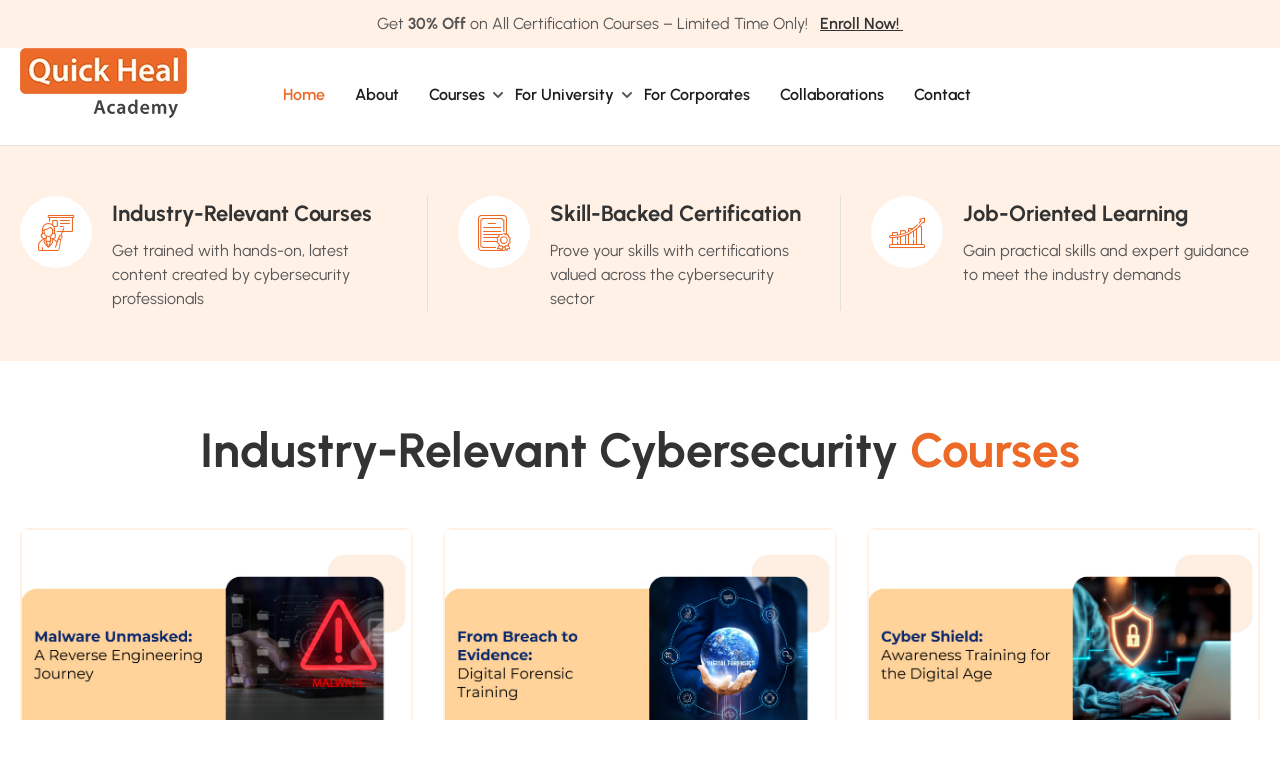

--- FILE ---
content_type: text/html; charset=UTF-8
request_url: https://www.quickhealacademy.com/
body_size: 35992
content:
<!DOCTYPE html><html lang="en-US"><head><meta charset="UTF-8"><meta name="viewport" content="width=device-width, initial-scale=1.0"/> <script data-optimized="1" type="text/javascript" id="lpData">var lpData={"site_url":"https:\/\/www.quickhealacademy.com","user_id":"0","theme":"eduma","lp_rest_url":"https:\/\/www.quickhealacademy.com\/wp-json\/","nonce":"258c32ee08","is_course_archive":"","courses_url":"https:\/\/www.quickhealacademy.com\/courses\/","urlParams":[],"lp_version":"4.2.9.1","lp_rest_load_ajax":"https:\/\/www.quickhealacademy.com\/wp-json\/lp\/v1\/load_content_via_ajax\/","ajaxUrl":"https:\/\/www.quickhealacademy.com\/wp-admin\/admin-ajax.php","lpAjaxUrl":"https:\/\/www.quickhealacademy.com\/lp-ajax-handle","coverImageRatio":"5.16","toast":{"gravity":"bottom","position":"center","duration":3000,"close":1,"stopOnFocus":1,"classPrefix":"lp-toast"},"i18n":[]}</script> <script data-optimized="1" type="text/javascript" id="lpSettingCourses">var lpSettingCourses={"lpArchiveLoadAjax":"1","lpArchiveNoLoadAjaxFirst":"0","lpArchivePaginationType":"number","noLoadCoursesJs":"0"}</script> <meta name='robots' content='index, follow, max-image-preview:large, max-snippet:-1, max-video-preview:-1' /><title>Cybersecurity Training by Experts – Quick Heal Academy</title><meta name="description" content="Learn cybersecurity with Quick Heal Academy’s expert‑designed courses in malware analysis, digital forensics, bug bounty hunting, and threat intelligence. Industry‑recognized certifications and real‑world skills." /><link rel="canonical" href="https://www.quickhealacademy.com/" /><meta property="og:locale" content="en_US" /><meta property="og:type" content="website" /><meta property="og:title" content="Cybersecurity Training by Experts – Quick Heal Academy" /><meta property="og:description" content="Learn cybersecurity with Quick Heal Academy’s expert‑designed courses in malware analysis, digital forensics, bug bounty hunting, and threat intelligence. Industry‑recognized certifications and real‑world skills." /><meta property="og:url" content="https://www.quickhealacademy.com/" /><meta property="og:site_name" content="Quick Heal Academy" /><meta property="article:modified_time" content="2025-09-25T09:29:01+00:00" /><meta property="og:image" content="https://www.quickhealacademy.com/wp-content/uploads/2025/06/Quantum.png" /><meta name="twitter:card" content="summary_large_image" /> <script type="application/ld+json" class="yoast-schema-graph">{"@context":"https://schema.org","@graph":[{"@type":"WebPage","@id":"https://www.quickhealacademy.com/","url":"https://www.quickhealacademy.com/","name":"Cybersecurity Training by Experts – Quick Heal Academy","isPartOf":{"@id":"https://www.quickhealacademy.com/#website"},"about":{"@id":"https://www.quickhealacademy.com/#organization"},"primaryImageOfPage":{"@id":"https://www.quickhealacademy.com/#primaryimage"},"image":{"@id":"https://www.quickhealacademy.com/#primaryimage"},"thumbnailUrl":"https://www.quickhealacademy.com/wp-content/uploads/2025/06/Quantum.png","datePublished":"2025-06-25T11:21:33+00:00","dateModified":"2025-09-25T09:29:01+00:00","description":"Learn cybersecurity with Quick Heal Academy’s expert‑designed courses in malware analysis, digital forensics, bug bounty hunting, and threat intelligence. Industry‑recognized certifications and real‑world skills.","breadcrumb":{"@id":"https://www.quickhealacademy.com/#breadcrumb"},"inLanguage":"en-US","potentialAction":[{"@type":"ReadAction","target":["https://www.quickhealacademy.com/"]}]},{"@type":"ImageObject","inLanguage":"en-US","@id":"https://www.quickhealacademy.com/#primaryimage","url":"https://www.quickhealacademy.com/wp-content/uploads/2025/06/Quantum.png","contentUrl":"https://www.quickhealacademy.com/wp-content/uploads/2025/06/Quantum.png","width":355,"height":185},{"@type":"BreadcrumbList","@id":"https://www.quickhealacademy.com/#breadcrumb","itemListElement":[{"@type":"ListItem","position":1,"name":"Home"}]},{"@type":"WebSite","@id":"https://www.quickhealacademy.com/#website","url":"https://www.quickhealacademy.com/","name":"Quick Heal Academy","description":"Education","publisher":{"@id":"https://www.quickhealacademy.com/#organization"},"potentialAction":[{"@type":"SearchAction","target":{"@type":"EntryPoint","urlTemplate":"https://www.quickhealacademy.com/?s={search_term_string}"},"query-input":{"@type":"PropertyValueSpecification","valueRequired":true,"valueName":"search_term_string"}}],"inLanguage":"en-US"},{"@type":"Organization","@id":"https://www.quickhealacademy.com/#organization","name":"Quick Heal Academy","url":"https://www.quickhealacademy.com/","logo":{"@type":"ImageObject","inLanguage":"en-US","@id":"https://www.quickhealacademy.com/#/schema/logo/image/","url":"https://www.quickhealacademy.com/wp-content/uploads/2025/06/logo.webp","contentUrl":"https://www.quickhealacademy.com/wp-content/uploads/2025/06/logo.webp","width":167,"height":70,"caption":"Quick Heal Academy"},"image":{"@id":"https://www.quickhealacademy.com/#/schema/logo/image/"},"sameAs":["https://in.linkedin.com/company/quick-heal-technologies-pvt--ltd-"]}]}</script> <link rel='dns-prefetch' href='//www.googletagmanager.com' /><link rel="alternate" type="application/rss+xml" title="Quick Heal Academy &raquo; Feed" href="https://www.quickhealacademy.com/feed/" /><link rel="alternate" type="application/rss+xml" title="Quick Heal Academy &raquo; Comments Feed" href="https://www.quickhealacademy.com/comments/feed/" /><link data-optimized="2" rel="stylesheet" href="https://www.quickhealacademy.com/wp-content/litespeed/css/19fb386219d6d750176005d0d45c59f8.css?ver=2869e" /> <script type="text/javascript" src="https://www.quickhealacademy.com/wp-includes/js/jquery/jquery.min.js?ver=3.7.1" id="jquery-core-js"></script> <script data-optimized="1" type="text/javascript" src="https://www.quickhealacademy.com/wp-content/litespeed/js/09f325d910a04b0648ccb7fc5e6f4c23.js?ver=2e48f" id="jquery-migrate-js"></script> <script data-optimized="1" type="text/javascript" src="https://www.quickhealacademy.com/wp-content/litespeed/js/5beda637c33b1a7bc0b71d9808105b5c.js?ver=2bfaa" id="tp-tools-js" async="async" data-wp-strategy="async"></script> <script data-optimized="1" type="text/javascript" src="https://www.quickhealacademy.com/wp-content/litespeed/js/a8f84a2ea196a15d8b56574b4292bf23.js?ver=ed224" id="sr7-js" async="async" data-wp-strategy="async"></script> 
 <script type="text/javascript" src="https://www.googletagmanager.com/gtag/js?id=GT-KTBCLW3J" id="google_gtagjs-js" async></script> <script type="text/javascript" id="google_gtagjs-js-after">/*  */
window.dataLayer = window.dataLayer || [];function gtag(){dataLayer.push(arguments);}
gtag("set","linker",{"domains":["www.quickhealacademy.com"]});
gtag("js", new Date());
gtag("set", "developer_id.dZTNiMT", true);
gtag("config", "GT-KTBCLW3J");
 window._googlesitekit = window._googlesitekit || {}; window._googlesitekit.throttledEvents = []; window._googlesitekit.gtagEvent = (name, data) => { var key = JSON.stringify( { name, data } ); if ( !! window._googlesitekit.throttledEvents[ key ] ) { return; } window._googlesitekit.throttledEvents[ key ] = true; setTimeout( () => { delete window._googlesitekit.throttledEvents[ key ]; }, 5 ); gtag( "event", name, { ...data, event_source: "site-kit" } ); }; 
/*  */</script> <script data-optimized="1" type="text/javascript" src="https://www.quickhealacademy.com/wp-content/litespeed/js/d8d886de308f9e41d990906cbf1867f7.js?ver=a736c" id="thim-ekit-frontend-js" defer="defer" data-wp-strategy="defer"></script> <script data-optimized="1" type="text/javascript" src="https://www.quickhealacademy.com/wp-content/litespeed/js/cefb5b90f1c84e6871cb5ab4c0c0c995.js?ver=567f1" id="lp-load-ajax-js" async="async" data-wp-strategy="async"></script> <link rel="https://api.w.org/" href="https://www.quickhealacademy.com/wp-json/" /><link rel="alternate" title="JSON" type="application/json" href="https://www.quickhealacademy.com/wp-json/wp/v2/pages/33841" /><link rel="EditURI" type="application/rsd+xml" title="RSD" href="https://www.quickhealacademy.com/xmlrpc.php?rsd" /><meta name="generator" content="WordPress 6.8.1" /><link rel='shortlink' href='https://www.quickhealacademy.com/' /><link rel="alternate" title="oEmbed (JSON)" type="application/json+oembed" href="https://www.quickhealacademy.com/wp-json/oembed/1.0/embed?url=https%3A%2F%2Fwww.quickhealacademy.com%2F" /><link rel="alternate" title="oEmbed (XML)" type="text/xml+oembed" href="https://www.quickhealacademy.com/wp-json/oembed/1.0/embed?url=https%3A%2F%2Fwww.quickhealacademy.com%2F&#038;format=xml" /><meta name="generator" content="Site Kit by Google 1.161.0" /> <script data-optimized="1" type="text/javascript">function tc_insert_internal_css(css){var tc_style=document.createElement("style");tc_style.type="text/css";tc_style.setAttribute('data-type','tc-internal-css');var tc_style_content=document.createTextNode(css);tc_style.appendChild(tc_style_content);document.head.appendChild(tc_style)}</script> <meta name="generator" content="Elementor 3.30.0; features: additional_custom_breakpoints, e_element_cache; settings: css_print_method-internal, google_font-enabled, font_display-swap">
 <script type="text/javascript">/*  */

			( function( w, d, s, l, i ) {
				w[l] = w[l] || [];
				w[l].push( {'gtm.start': new Date().getTime(), event: 'gtm.js'} );
				var f = d.getElementsByTagName( s )[0],
					j = d.createElement( s ), dl = l != 'dataLayer' ? '&l=' + l : '';
				j.async = true;
				j.src = 'https://www.googletagmanager.com/gtm.js?id=' + i + dl;
				f.parentNode.insertBefore( j, f );
			} )( window, document, 'script', 'dataLayer', 'GTM-TH43SV53' );
			
/*  */</script> <link rel="preconnect" href="https://fonts.googleapis.com"><link rel="preconnect" href="https://fonts.gstatic.com/" crossorigin><meta name="generator" content="Powered by Slider Revolution 6.7.36 - responsive, Mobile-Friendly Slider Plugin for WordPress with comfortable drag and drop interface." /><link rel="icon" href="https://www.quickhealacademy.com/wp-content/uploads/2025/06/cropped-favicon-32x32.png" sizes="32x32" /><link rel="icon" href="https://www.quickhealacademy.com/wp-content/uploads/2025/06/cropped-favicon-192x192.png" sizes="192x192" /><link rel="apple-touch-icon" href="https://www.quickhealacademy.com/wp-content/uploads/2025/06/cropped-favicon-180x180.png" /><meta name="msapplication-TileImage" content="https://www.quickhealacademy.com/wp-content/uploads/2025/06/cropped-favicon-270x270.png" /> <script>window._tpt??={};window.SR7??={};_tpt.R??={};_tpt.R.fonts??={};_tpt.R.fonts.customFonts??={};SR7.devMode=!1;SR7.F??={};SR7.G??={};SR7.LIB??={};SR7.E??={};SR7.E.gAddons??={};SR7.E.php??={};SR7.E.nonce='3d4faaaa82';SR7.E.ajaxurl='https://www.quickhealacademy.com/wp-admin/admin-ajax.php';SR7.E.resturl='https://www.quickhealacademy.com/wp-json/';SR7.E.slug_path='revslider/revslider.php';SR7.E.slug='revslider';SR7.E.plugin_url='https://www.quickhealacademy.com/wp-content/plugins/revslider/';SR7.E.wp_plugin_url='https://www.quickhealacademy.com/wp-content/plugins/';SR7.E.revision='6.7.36';SR7.E.fontBaseUrl='';SR7.G.breakPoints=[1240,1024,778,480];SR7.G.fSUVW=!1;SR7.E.modules=['module','page','slide','layer','draw','animate','srtools','canvas','defaults','carousel','navigation','media','modifiers','migration'];SR7.E.libs=['WEBGL'];SR7.E.css=['csslp','cssbtns','cssfilters','cssnav','cssmedia'];SR7.E.resources={};SR7.E.ytnc=!1;SR7.JSON??={};
/*! Slider Revolution 7.0 - Page Processor */
!function(){"use strict";window.SR7??={},window._tpt??={},SR7.version="Slider Revolution 6.7.16",_tpt.getMobileZoom=()=>_tpt.is_mobile?document.documentElement.clientWidth/window.innerWidth:1,_tpt.getWinDim=function(t){_tpt.screenHeightWithUrlBar??=window.innerHeight;let e=SR7.F?.modal?.visible&&SR7.M[SR7.F.module.getIdByAlias(SR7.F.modal.requested)];_tpt.scrollBar=window.innerWidth!==document.documentElement.clientWidth||e&&window.innerWidth!==e.c.module.clientWidth,_tpt.winW=_tpt.getMobileZoom()*window.innerWidth-(_tpt.scrollBar||"prepare"==t?_tpt.scrollBarW??_tpt.mesureScrollBar():0),_tpt.winH=_tpt.getMobileZoom()*window.innerHeight,_tpt.winWAll=document.documentElement.clientWidth},_tpt.getResponsiveLevel=function(t,e){return SR7.G.fSUVW?_tpt.closestGE(t,window.innerWidth):_tpt.closestGE(t,_tpt.winWAll)},_tpt.mesureScrollBar=function(){let t=document.createElement("div");return t.className="RSscrollbar-measure",t.style.width="100px",t.style.height="100px",t.style.overflow="scroll",t.style.position="absolute",t.style.top="-9999px",document.body.appendChild(t),_tpt.scrollBarW=t.offsetWidth-t.clientWidth,document.body.removeChild(t),_tpt.scrollBarW},_tpt.loadCSS=async function(t,e,s){return s?_tpt.R.fonts.required[e].status=1:(_tpt.R[e]??={},_tpt.R[e].status=1),new Promise(((i,n)=>{if(_tpt.isStylesheetLoaded(t))s?_tpt.R.fonts.required[e].status=2:_tpt.R[e].status=2,i();else{const o=document.createElement("link");o.rel="stylesheet";let l="text",r="css";o.type=l+"/"+r,o.href=t,o.onload=()=>{s?_tpt.R.fonts.required[e].status=2:_tpt.R[e].status=2,i()},o.onerror=()=>{s?_tpt.R.fonts.required[e].status=3:_tpt.R[e].status=3,n(new Error(`Failed to load CSS: ${t}`))},document.head.appendChild(o)}}))},_tpt.addContainer=function(t){const{tag:e="div",id:s,class:i,datas:n,textContent:o,iHTML:l}=t,r=document.createElement(e);if(s&&""!==s&&(r.id=s),i&&""!==i&&(r.className=i),n)for(const[t,e]of Object.entries(n))"style"==t?r.style.cssText=e:r.setAttribute(`data-${t}`,e);return o&&(r.textContent=o),l&&(r.innerHTML=l),r},_tpt.collector=function(){return{fragment:new DocumentFragment,add(t){var e=_tpt.addContainer(t);return this.fragment.appendChild(e),e},append(t){t.appendChild(this.fragment)}}},_tpt.isStylesheetLoaded=function(t){let e=t.split("?")[0];return Array.from(document.querySelectorAll('link[rel="stylesheet"], link[rel="preload"]')).some((t=>t.href.split("?")[0]===e))},_tpt.preloader={requests:new Map,preloaderTemplates:new Map,show:function(t,e){if(!e||!t)return;const{type:s,color:i}=e;if(s<0||"off"==s)return;const n=`preloader_${s}`;let o=this.preloaderTemplates.get(n);o||(o=this.build(s,i),this.preloaderTemplates.set(n,o)),this.requests.has(t)||this.requests.set(t,{count:0});const l=this.requests.get(t);clearTimeout(l.timer),l.count++,1===l.count&&(l.timer=setTimeout((()=>{l.preloaderClone=o.cloneNode(!0),l.anim&&l.anim.kill(),void 0!==_tpt.gsap?l.anim=_tpt.gsap.fromTo(l.preloaderClone,1,{opacity:0},{opacity:1}):l.preloaderClone.classList.add("sr7-fade-in"),t.appendChild(l.preloaderClone)}),150))},hide:function(t){if(!this.requests.has(t))return;const e=this.requests.get(t);e.count--,e.count<0&&(e.count=0),e.anim&&e.anim.kill(),0===e.count&&(clearTimeout(e.timer),e.preloaderClone&&(e.preloaderClone.classList.remove("sr7-fade-in"),e.anim=_tpt.gsap.to(e.preloaderClone,.3,{opacity:0,onComplete:function(){e.preloaderClone.remove()}})))},state:function(t){if(!this.requests.has(t))return!1;return this.requests.get(t).count>0},build:(t,e="#ffffff",s="")=>{if(t<0||"off"===t)return null;const i=parseInt(t);if(t="prlt"+i,isNaN(i))return null;if(_tpt.loadCSS(SR7.E.plugin_url+"public/css/preloaders/t"+i+".css","preloader_"+t),isNaN(i)||i<6){const n=`background-color:${e}`,o=1===i||2==i?n:"",l=3===i||4==i?n:"",r=_tpt.collector();["dot1","dot2","bounce1","bounce2","bounce3"].forEach((t=>r.add({tag:"div",class:t,datas:{style:l}})));const d=_tpt.addContainer({tag:"sr7-prl",class:`${t} ${s}`,datas:{style:o}});return r.append(d),d}{let n={};if(7===i){let t;e.startsWith("#")?(t=e.replace("#",""),t=`rgba(${parseInt(t.substring(0,2),16)}, ${parseInt(t.substring(2,4),16)}, ${parseInt(t.substring(4,6),16)}, `):e.startsWith("rgb")&&(t=e.slice(e.indexOf("(")+1,e.lastIndexOf(")")).split(",").map((t=>t.trim())),t=`rgba(${t[0]}, ${t[1]}, ${t[2]}, `),t&&(n.style=`border-top-color: ${t}0.65); border-bottom-color: ${t}0.15); border-left-color: ${t}0.65); border-right-color: ${t}0.15)`)}else 12===i&&(n.style=`background:${e}`);const o=[10,0,4,2,5,9,0,4,4,2][i-6],l=_tpt.collector(),r=l.add({tag:"div",class:"sr7-prl-inner",datas:n});Array.from({length:o}).forEach((()=>r.appendChild(l.add({tag:"span",datas:{style:`background:${e}`}}))));const d=_tpt.addContainer({tag:"sr7-prl",class:`${t} ${s}`});return l.append(d),d}}},SR7.preLoader={show:(t,e)=>{"off"!==(SR7.M[t]?.settings?.pLoader?.type??"off")&&_tpt.preloader.show(e||SR7.M[t].c.module,SR7.M[t]?.settings?.pLoader??{color:"#fff",type:10})},hide:(t,e)=>{"off"!==(SR7.M[t]?.settings?.pLoader?.type??"off")&&_tpt.preloader.hide(e||SR7.M[t].c.module)},state:(t,e)=>_tpt.preloader.state(e||SR7.M[t].c.module)},_tpt.prepareModuleHeight=function(t){window.SR7.M??={},window.SR7.M[t.id]??={},"ignore"==t.googleFont&&(SR7.E.ignoreGoogleFont=!0);let e=window.SR7.M[t.id];if(null==_tpt.scrollBarW&&_tpt.mesureScrollBar(),e.c??={},e.states??={},e.settings??={},e.settings.size??={},t.fixed&&(e.settings.fixed=!0),e.c.module=document.querySelector("sr7-module#"+t.id),e.c.adjuster=e.c.module.getElementsByTagName("sr7-adjuster")[0],e.c.content=e.c.module.getElementsByTagName("sr7-content")[0],"carousel"==t.type&&(e.c.carousel=e.c.content.getElementsByTagName("sr7-carousel")[0]),null==e.c.module||null==e.c.module)return;t.plType&&t.plColor&&(e.settings.pLoader={type:t.plType,color:t.plColor}),void 0===t.plType||"off"===t.plType||SR7.preLoader.state(t.id)&&SR7.preLoader.state(t.id,e.c.module)||SR7.preLoader.show(t.id,e.c.module),_tpt.winW||_tpt.getWinDim("prepare"),_tpt.getWinDim();let s=""+e.c.module.dataset?.modal;"modal"==s||"true"==s||"undefined"!==s&&"false"!==s||(e.settings.size.fullWidth=t.size.fullWidth,e.LEV??=_tpt.getResponsiveLevel(window.SR7.G.breakPoints,t.id),t.vpt=_tpt.fillArray(t.vpt,5),e.settings.vPort=t.vpt[e.LEV],void 0!==t.el&&"720"==t.el[4]&&t.gh[4]!==t.el[4]&&"960"==t.el[3]&&t.gh[3]!==t.el[3]&&"768"==t.el[2]&&t.gh[2]!==t.el[2]&&delete t.el,e.settings.size.height=null==t.el||null==t.el[e.LEV]||0==t.el[e.LEV]||"auto"==t.el[e.LEV]?_tpt.fillArray(t.gh,5,-1):_tpt.fillArray(t.el,5,-1),e.settings.size.width=_tpt.fillArray(t.gw,5,-1),e.settings.size.minHeight=_tpt.fillArray(t.mh??[0],5,-1),e.cacheSize={fullWidth:e.settings.size?.fullWidth,fullHeight:e.settings.size?.fullHeight},void 0!==t.off&&(t.off?.t&&(e.settings.size.m??={})&&(e.settings.size.m.t=t.off.t),t.off?.b&&(e.settings.size.m??={})&&(e.settings.size.m.b=t.off.b),t.off?.l&&(e.settings.size.p??={})&&(e.settings.size.p.l=t.off.l),t.off?.r&&(e.settings.size.p??={})&&(e.settings.size.p.r=t.off.r),e.offsetPrepared=!0),_tpt.updatePMHeight(t.id,t,!0))},_tpt.updatePMHeight=(t,e,s)=>{let i=SR7.M[t];var n=i.settings.size.fullWidth?_tpt.winW:i.c.module.parentNode.offsetWidth;n=0===n||isNaN(n)?_tpt.winW:n;let o=i.settings.size.width[i.LEV]||i.settings.size.width[i.LEV++]||i.settings.size.width[i.LEV--]||n,l=i.settings.size.height[i.LEV]||i.settings.size.height[i.LEV++]||i.settings.size.height[i.LEV--]||0,r=i.settings.size.minHeight[i.LEV]||i.settings.size.minHeight[i.LEV++]||i.settings.size.minHeight[i.LEV--]||0;if(l="auto"==l?0:l,l=parseInt(l),"carousel"!==e.type&&(n-=parseInt(e.onw??0)||0),i.MP=!i.settings.size.fullWidth&&n<o||_tpt.winW<o?Math.min(1,n/o):1,e.size.fullScreen||e.size.fullHeight){let t=parseInt(e.fho)||0,s=(""+e.fho).indexOf("%")>-1;e.newh=_tpt.winH-(s?_tpt.winH*t/100:t)}else e.newh=i.MP*Math.max(l,r);if(e.newh+=(parseInt(e.onh??0)||0)+(parseInt(e.carousel?.pt)||0)+(parseInt(e.carousel?.pb)||0),void 0!==e.slideduration&&(e.newh=Math.max(e.newh,parseInt(e.slideduration)/3)),e.shdw&&_tpt.buildShadow(e.id,e),i.c.adjuster.style.height=e.newh+"px",i.c.module.style.height=e.newh+"px",i.c.content.style.height=e.newh+"px",i.states.heightPrepared=!0,i.dims??={},i.dims.moduleRect=i.c.module.getBoundingClientRect(),i.c.content.style.left="-"+i.dims.moduleRect.left+"px",!i.settings.size.fullWidth)return s&&requestAnimationFrame((()=>{n!==i.c.module.parentNode.offsetWidth&&_tpt.updatePMHeight(e.id,e)})),void _tpt.bgStyle(e.id,e,window.innerWidth==_tpt.winW,!0);_tpt.bgStyle(e.id,e,window.innerWidth==_tpt.winW,!0),requestAnimationFrame((function(){s&&requestAnimationFrame((()=>{n!==i.c.module.parentNode.offsetWidth&&_tpt.updatePMHeight(e.id,e)}))})),i.earlyResizerFunction||(i.earlyResizerFunction=function(){requestAnimationFrame((function(){_tpt.getWinDim(),_tpt.moduleDefaults(e.id,e),_tpt.updateSlideBg(t,!0)}))},window.addEventListener("resize",i.earlyResizerFunction))},_tpt.buildShadow=function(t,e){let s=SR7.M[t];null==s.c.shadow&&(s.c.shadow=document.createElement("sr7-module-shadow"),s.c.shadow.classList.add("sr7-shdw-"+e.shdw),s.c.content.appendChild(s.c.shadow))},_tpt.bgStyle=async(t,e,s,i,n)=>{const o=SR7.M[t];if((e=e??o.settings).fixed&&!o.c.module.classList.contains("sr7-top-fixed")&&(o.c.module.classList.add("sr7-top-fixed"),o.c.module.style.position="fixed",o.c.module.style.width="100%",o.c.module.style.top="0px",o.c.module.style.left="0px",o.c.module.style.pointerEvents="none",o.c.module.style.zIndex=5e3,o.c.content.style.pointerEvents="none"),null==o.c.bgcanvas){let t=document.createElement("sr7-module-bg"),l=!1;if("string"==typeof e?.bg?.color&&e?.bg?.color.includes("{"))if(_tpt.gradient&&_tpt.gsap)e.bg.color=_tpt.gradient.convert(e.bg.color);else try{let t=JSON.parse(e.bg.color);(t?.orig||t?.string)&&(e.bg.color=JSON.parse(e.bg.color))}catch(t){return}let r="string"==typeof e?.bg?.color?e?.bg?.color||"transparent":e?.bg?.color?.string??e?.bg?.color?.orig??e?.bg?.color?.color??"transparent";if(t.style["background"+(String(r).includes("grad")?"":"Color")]=r,("transparent"!==r||n)&&(l=!0),o.offsetPrepared&&(t.style.visibility="hidden"),e?.bg?.image?.src&&(t.style.backgroundImage=`url(${e?.bg?.image.src})`,t.style.backgroundSize=""==(e.bg.image?.size??"")?"cover":e.bg.image.size,t.style.backgroundPosition=e.bg.image.position,t.style.backgroundRepeat=""==e.bg.image.repeat||null==e.bg.image.repeat?"no-repeat":e.bg.image.repeat,l=!0),!l)return;o.c.bgcanvas=t,e.size.fullWidth?t.style.width=_tpt.winW-(s&&_tpt.winH<document.body.offsetHeight?_tpt.scrollBarW:0)+"px":i&&(t.style.width=o.c.module.offsetWidth+"px"),e.sbt?.use?o.c.content.appendChild(o.c.bgcanvas):o.c.module.appendChild(o.c.bgcanvas)}o.c.bgcanvas.style.height=void 0!==e.newh?e.newh+"px":("carousel"==e.type?o.dims.module.h:o.dims.content.h)+"px",o.c.bgcanvas.style.left=!s&&e.sbt?.use||o.c.bgcanvas.closest("SR7-CONTENT")?"0px":"-"+(o?.dims?.moduleRect?.left??0)+"px"},_tpt.updateSlideBg=function(t,e){const s=SR7.M[t];let i=s.settings;s?.c?.bgcanvas&&(i.size.fullWidth?s.c.bgcanvas.style.width=_tpt.winW-(e&&_tpt.winH<document.body.offsetHeight?_tpt.scrollBarW:0)+"px":preparing&&(s.c.bgcanvas.style.width=s.c.module.offsetWidth+"px"))},_tpt.moduleDefaults=(t,e)=>{let s=SR7.M[t];null!=s&&null!=s.c&&null!=s.c.module&&(s.dims??={},s.dims.moduleRect=s.c.module.getBoundingClientRect(),s.c.content.style.left="-"+s.dims.moduleRect.left+"px",s.c.content.style.width=_tpt.winW-_tpt.scrollBarW+"px","carousel"==e.type&&(s.c.module.style.overflow="visible"),_tpt.bgStyle(t,e,window.innerWidth==_tpt.winW))},_tpt.getOffset=t=>{var e=t.getBoundingClientRect(),s=window.pageXOffset||document.documentElement.scrollLeft,i=window.pageYOffset||document.documentElement.scrollTop;return{top:e.top+i,left:e.left+s}},_tpt.fillArray=function(t,e){let s,i;t=Array.isArray(t)?t:[t];let n=Array(e),o=t.length;for(i=0;i<t.length;i++)n[i+(e-o)]=t[i],null==s&&"#"!==t[i]&&(s=t[i]);for(let t=0;t<e;t++)void 0!==n[t]&&"#"!=n[t]||(n[t]=s),s=n[t];return n},_tpt.closestGE=function(t,e){let s=Number.MAX_VALUE,i=-1;for(let n=0;n<t.length;n++)t[n]-1>=e&&t[n]-1-e<s&&(s=t[n]-1-e,i=n);return++i}}()</script> <script data-optimized="1" type="text/javascript">if(typeof ajaxurl==='undefined'){var ajaxurl="https://www.quickhealacademy.com/wp-admin/admin-ajax.php"}</script> </head><body class="home wp-singular page-template page-template-elementor_header_footer page page-id-33841 wp-embed-responsive wp-theme-eduma thim-body-preload bg-boxed-image thim-course-content- learnpress-v4 fixloader nofixcss elementor-default elementor-template-full-width elementor-kit-8941 elementor-page elementor-page-33841">
<noscript>
<iframe src="https://www.googletagmanager.com/ns.html?id=GTM-TH43SV53" height="0" width="0" style="display:none;visibility:hidden"></iframe>
</noscript><div id="wrapper-container" class="wrapper-container"><div class="content-pusher"><div class="thim-ekit__header"><div class="thim-ekit__header__inner thim-ekits__sticky"><div data-elementor-type="wp-post" data-elementor-id="14400" class="elementor elementor-14400"><div class="elementor-element elementor-element-bba25e1 elementor-hidden-mobile e-flex e-con-boxed e-con e-parent" data-id="bba25e1" data-element_type="container" data-settings="{&quot;background_background&quot;:&quot;classic&quot;}"><div class="e-con-inner"><div class="elementor-element elementor-element-ec69adc elementor-widget elementor-widget-text-editor" data-id="ec69adc" data-element_type="widget" data-widget_type="text-editor.default"><div class="elementor-widget-container"><div class="TypographyPresentation TypographyPresentation--medium RichText3-paragraph--withVSpacingNormal RichText3-paragraph"><p>Get <strong>30% Off</strong> on All Certification Courses – Limited Time Only!   <a href="https://www.quickhealacademy.com/courses/"><span style="text-decoration: underline;">Enroll Now! </span></a></p></div></div></div></div></div><div class="elementor-element elementor-element-d723caf e-flex e-con-boxed e-con e-parent" data-id="d723caf" data-element_type="container" data-settings="{&quot;background_background&quot;:&quot;classic&quot;}"><div class="e-con-inner"><div class="elementor-element elementor-element-c49a061 e-con-full e-flex e-con e-child" data-id="c49a061" data-element_type="container"><div class="elementor-element elementor-element-c9ece94 elementor-widget elementor-widget-thim-ekits-site-logo" data-id="c9ece94" data-element_type="widget" data-widget_type="thim-ekits-site-logo.default"><div class="elementor-widget-container"><div class="thim-ekit-site-logo">
<a href="https://www.quickhealacademy.com/" rel="home">
<img width="167" height="70" src="https://www.quickhealacademy.com/wp-content/uploads/2025/06/logo.webp" class="attachment-full size-full wp-image-30521" alt="logo" />				</a></div></div></div></div><div class="elementor-element elementor-element-44acaea e-con-full e-flex e-con e-child" data-id="44acaea" data-element_type="container"><div class="elementor-element elementor-element-1750bf3 e-con-full e-flex e-con e-child" data-id="1750bf3" data-element_type="container"><div class="elementor-element elementor-element-e85a01c elementor-widget__width-initial elementor-widget elementor-widget-thim-ekits-nav-menu" data-id="e85a01c" data-element_type="widget" data-widget_type="thim-ekits-nav-menu.default"><div class="elementor-widget-container"><div class="thim-ekits-menu effect-submenu"><button class="thim-ekits-menu__mobile">
<span class="thim-ekits-menu__mobile__icon thim-ekits-menu__mobile__icon--open">
<svg xmlns="http://www.w3.org/2000/svg" class="h-6 w-6" fill="none" viewBox="0 0 24 24"
stroke="currentColor">
<path stroke-linecap="round" stroke-linejoin="round" stroke-width="2"
d="M4 6h16M4 12h16M4 18h16"/>
</svg>
</span>
</button><div id="thim-ekits-menu-main-menu-qha" class="thim-ekits-menu__container"><div class="thim-ekits-menu__icon-wrapper"><div class="thim-ekits-menu__icon-menu-back"><span>Back</span></div>
<button class="thim-ekits-menu__mobile__close">
<svg xmlns="http://www.w3.org/2000/svg" class="h-6 w-6" fill="none" viewBox="0 0 24 24" stroke="currentColor">
<path stroke-linecap="round" stroke-linejoin="round" stroke-width="2" d="M6 18L18 6M6 6l12 12"/>
</svg>
</button></div><ul id="menu-main-menu-qha" class="thim-ekits-menu__nav navbar-main-menu"><li id="menu-item-34636" class="menu-item menu-item-type-post_type menu-item-object-page menu-item-home current-menu-item page_item page-item-33841 current_page_item menu-item-34636 nav-item active"><a href="https://www.quickhealacademy.com/" aria-current="page" class="thim-ekits-menu__nav-link active">Home</a></li><li id="menu-item-30492" class="menu-item menu-item-type-post_type menu-item-object-page menu-item-30492 nav-item"><a href="https://www.quickhealacademy.com/about-us/" class="thim-ekits-menu__nav-link">About</a></li><li id="menu-item-34637" class="menu-item menu-item-type-post_type menu-item-object-page menu-item-has-children menu-item-34637 nav-item thim-ekits-menu__has-dropdown"><a href="https://www.quickhealacademy.com/courses/" class="thim-ekits-menu__nav-link">Courses</a><span class="thim-ekits-menu__icon"></span><ul class="thim-ekits-menu__dropdown sub-menu"><li id="menu-item-33159" class="menu-item menu-item-type-post_type menu-item-object-lp_course menu-item-33159 nav-item"><a href="https://www.quickhealacademy.com/courses/reverse-engineering-and-malware-analysis/" class=" thim-ekits-menu__nav-link thim-ekits-menu__dropdown-item">Reverse Engineering and Malware Analysis</a><li id="menu-item-33160" class="menu-item menu-item-type-post_type menu-item-object-lp_course menu-item-33160 nav-item"><a href="https://www.quickhealacademy.com/courses/digital-forensic-investigation/" class=" thim-ekits-menu__nav-link thim-ekits-menu__dropdown-item">Digital Forensic Investigation</a><li id="menu-item-33161" class="menu-item menu-item-type-post_type menu-item-object-lp_course menu-item-33161 nav-item"><a href="https://www.quickhealacademy.com/courses/cyber-security-awareness/" class=" thim-ekits-menu__nav-link thim-ekits-menu__dropdown-item">Cybersecurity Awareness</a></ul></li><li id="menu-item-34555" class="menu-item menu-item-type-custom menu-item-object-custom menu-item-has-children menu-item-34555 nav-item thim-ekits-menu__has-dropdown"><a href="https://www.quickhealacademy.com/for-university/" class="thim-ekits-menu__nav-link">For University</a><span class="thim-ekits-menu__icon"></span><ul class="thim-ekits-menu__dropdown sub-menu"><li id="menu-item-30511" class="menu-item menu-item-type-custom menu-item-object-custom menu-item-has-children menu-item-30511 nav-item thim-ekits-menu__has-dropdown"><a href="#" class=" thim-ekits-menu__nav-link thim-ekits-menu__dropdown-item">Bachelor’s Program</a><span class="thim-ekits-menu__icon"></span><ul class="thim-ekits-menu__dropdown sub-menu"><li id="menu-item-32722" class="menu-item menu-item-type-post_type menu-item-object-lp_course menu-item-32722 nav-item"><a href="https://www.quickhealacademy.com/courses/b-tech-in-cybersecurity/" class=" thim-ekits-menu__nav-link thim-ekits-menu__dropdown-item">B.Tech in Cybersecurity</a><li id="menu-item-32721" class="menu-item menu-item-type-post_type menu-item-object-lp_course menu-item-32721 nav-item"><a href="https://www.quickhealacademy.com/courses/bca-in-cybersecurity/" class=" thim-ekits-menu__nav-link thim-ekits-menu__dropdown-item">BCA in Cybersecurity</a><li id="menu-item-32720" class="menu-item menu-item-type-post_type menu-item-object-lp_course menu-item-32720 nav-item"><a href="https://www.quickhealacademy.com/courses/b-sc-it-in-cybersecurity/" class=" thim-ekits-menu__nav-link thim-ekits-menu__dropdown-item">B.Sc. IT in Cybersecurity</a></ul><li id="menu-item-30512" class="menu-item menu-item-type-custom menu-item-object-custom menu-item-has-children menu-item-30512 nav-item thim-ekits-menu__has-dropdown"><a href="#" class=" thim-ekits-menu__nav-link thim-ekits-menu__dropdown-item">Master’s Program</a><span class="thim-ekits-menu__icon"></span><ul class="thim-ekits-menu__dropdown sub-menu"><li id="menu-item-32731" class="menu-item menu-item-type-post_type menu-item-object-lp_course menu-item-32731 nav-item"><a href="https://www.quickhealacademy.com/courses/m-tech-in-cybersecurity/" class=" thim-ekits-menu__nav-link thim-ekits-menu__dropdown-item">M.Tech in Cybersecurity</a><li id="menu-item-32730" class="menu-item menu-item-type-post_type menu-item-object-lp_course menu-item-32730 nav-item"><a href="https://www.quickhealacademy.com/courses/mca-in-cybersecurity/" class=" thim-ekits-menu__nav-link thim-ekits-menu__dropdown-item">MCA in Cybersecurity</a><li id="menu-item-32729" class="menu-item menu-item-type-post_type menu-item-object-lp_course menu-item-32729 nav-item"><a href="https://www.quickhealacademy.com/courses/m-sc-it-in-cybersecurity/" class=" thim-ekits-menu__nav-link thim-ekits-menu__dropdown-item">M.Sc. IT in Cybersecurity</a></ul><li id="menu-item-32733" class="menu-item menu-item-type-post_type menu-item-object-lp_course menu-item-32733 nav-item"><a href="https://www.quickhealacademy.com/courses/diploma-in-cybersecurity/" class=" thim-ekits-menu__nav-link thim-ekits-menu__dropdown-item">Diploma Program</a><li id="menu-item-32732" class="menu-item menu-item-type-post_type menu-item-object-page menu-item-32732 nav-item"><a href="https://www.quickhealacademy.com/certifications-program/" class=" thim-ekits-menu__nav-link thim-ekits-menu__dropdown-item">Certifications Program</a></ul></li><li id="menu-item-33688" class="menu-item menu-item-type-post_type menu-item-object-page menu-item-33688 nav-item"><a href="https://www.quickhealacademy.com/for-corporates/" class="thim-ekits-menu__nav-link">For Corporates</a></li><li id="menu-item-30509" class="menu-item menu-item-type-post_type menu-item-object-page menu-item-30509 nav-item"><a href="https://www.quickhealacademy.com/collaboration/" class="thim-ekits-menu__nav-link">Collaborations</a></li><li id="menu-item-30510" class="menu-item menu-item-type-post_type menu-item-object-page menu-item-30510 nav-item"><a href="https://www.quickhealacademy.com/contact-us/" class="thim-ekits-menu__nav-link">Contact</a></li></ul></div></div></div></div></div></div></div></div></div></div></div><div id="main-content"><div data-elementor-type="wp-page" data-elementor-id="33841" class="elementor elementor-33841"><div class="elementor-element elementor-element-1b726c6 e-flex e-con-boxed e-con e-parent" data-id="1b726c6" data-element_type="container" data-settings="{&quot;background_background&quot;:&quot;gradient&quot;}"><div class="e-con-inner"><div class="elementor-element elementor-element-9f01060 elementor-widget elementor-widget-slider_revolution" data-id="9f01060" data-element_type="widget" data-widget_type="slider_revolution.default"><div class="elementor-widget-container"><div class="wp-block-themepunch-revslider"><p class="rs-p-wp-fix"></p>
<sr7-module data-alias="slider-1" data-id="4" id="SR7_4_1" class="rs-ov-hidden" data-version="6.7.36">
<sr7-adjuster></sr7-adjuster>
<sr7-content>
<sr7-slide id="SR7_4_1-10" data-key="10">
<sr7-txt id="SR7_4_1-10-1" class="sr7-layer">Learn Today. Lead Tomorrow</sr7-txt>
<sr7-txt id="SR7_4_1-10-3" class="sr7-layer">Shape your future in the domain of cybersecurity </sr7-txt>
<a id="SR7_4_1-10-9" class="sr7-layer" href="https://www.quickhealacademy.com/courses/" target="_blank" rel="noopener">Explore Our Courses <i class="fa-arrow-circle-right"></i></a>
</sr7-slide>
<sr7-slide id="SR7_4_1-12" data-key="12">
<a id="SR7_4_1-12-2" class="sr7-layer" href="https://www.quickhealacademy.com/for-corporates/" target="_self">Explore Our Offerings <i class="fa-arrow-circle-right"></i></a>
<sr7-txt id="SR7_4_1-12-6" class="sr7-layer">Aware Employees. Secure Enterprise</sr7-txt>
<sr7-txt id="SR7_4_1-12-8" class="sr7-layer">Empower your teams to recognize and resist cyber threats</sr7-txt>
</sr7-slide>
<sr7-slide id="SR7_4_1-11" data-key="11">
</sr7-slide>
</sr7-content>
<image_lists style="display:none">
<img data-src="//www.quickhealacademy.com/wp-content/uploads/2025/08/banner-learning-2.png" data-libid="40188" data-lib="medialibrary" title="banner-learning-(2)" width="0" height="0" data-dbsrc="Ly93d3cucXVpY2toZWFsYWNhZGVteS5jb20vd3AtY29udGVudC91cGxvYWRzLzIwMjUvMDgvYmFubmVyLWxlYXJuaW5nLTIucG5n"/>
<img data-src="//www.quickhealacademy.com/wp-content/uploads/2025/08/banner-img-02-2.png" data-libid="40976" data-lib="medialibrary" title="banner-img-02 2" width="0" height="0" data-dbsrc="Ly93d3cucXVpY2toZWFsYWNhZGVteS5jb20vd3AtY29udGVudC91cGxvYWRzLzIwMjUvMDgvYmFubmVyLWltZy0wMi0yLnBuZw=="/>
</image_lists>
</sr7-module> <script>SR7.PMH??={};SR7.PMH.SR7_4_1={cn:100,state:!1,fn:function(){if(_tpt!==undefined&&_tpt.prepareModuleHeight!==undefined){_tpt.prepareModuleHeight({id:"SR7_4_1",el:[650,650,768,960,600],type:'standard',shdw:'0',gh:[650,650,768,960,600],gw:[1240,1240,1024,778,480],vpt:['-100px&#039;,&#039;-100px&#039;,&#039;-100px&#039;,&#039;-100px&#039;,&#039;-100px'],size:{fullWidth:!1,fullHeight:!1},mh:'0',onh:0,onw:0,bg:{color:'{"orig":"transparent","type":"solid","string":"transparent"}'}});SR7.PMH.SR7_4_1.state=!0}else if(SR7.PMH.SR7_4_1.cn-->0)setTimeout(SR7.PMH.SR7_4_1.fn,19);}};SR7.PMH.SR7_4_1.fn()</script> </div></div></div></div></div><div class="elementor-element elementor-element-f7b03fc animated-slow e-flex e-con-boxed elementor-invisible e-con e-parent" data-id="f7b03fc" data-element_type="container" data-settings="{&quot;background_background&quot;:&quot;classic&quot;,&quot;animation&quot;:&quot;ekit--slide-up&quot;}"><div class="e-con-inner"><div class="elementor-element elementor-element-732a59a elementor-widget__width-initial elementor-widget-mobile__width-inherit iconbox-text-left elementor-widget elementor-widget-thim-icon-box" data-id="732a59a" data-element_type="widget" data-widget_type="thim-icon-box.default"><div class="elementor-widget-container"><div class="thim-widget-icon-box"><div class="wrapper-box-icon text-left "><div class="smicon-box iconbox-left"><div class="boxes-icon"><span class="inner-icon"><span class="icon"><i aria-hidden="true" class="tk tk-teach1"></i></span></span></div><div class="content-inner"><div class="sc-heading"><h4 class="heading__primary">Industry-Relevant Courses</h4></div><div class="desc-icon-box"><div class="desc-content">Get trained with hands-on, latest content created by cybersecurity professionals</div></div></div></div></div></div></div></div><div class="elementor-element elementor-element-2c0a275 elementor-widget__width-initial elementor-widget-mobile__width-inherit iconbox-text-left elementor-widget elementor-widget-thim-icon-box" data-id="2c0a275" data-element_type="widget" data-widget_type="thim-icon-box.default"><div class="elementor-widget-container"><div class="thim-widget-icon-box"><div class="wrapper-box-icon text-left "><div class="smicon-box iconbox-left"><div class="boxes-icon"><span class="inner-icon"><span class="icon"><i aria-hidden="true" class="tk tk-certificate3"></i></span></span></div><div class="content-inner"><div class="sc-heading"><h4 class="heading__primary">Skill-Backed Certification</h4></div><div class="desc-icon-box"><div class="desc-content">Prove your skills with certifications valued across the cybersecurity sector</div></div></div></div></div></div></div></div><div class="elementor-element elementor-element-5a686e0 elementor-widget__width-initial elementor-widget-mobile__width-inherit iconbox-text-left elementor-widget elementor-widget-thim-icon-box" data-id="5a686e0" data-element_type="widget" data-widget_type="thim-icon-box.default"><div class="elementor-widget-container"><div class="thim-widget-icon-box"><div class="wrapper-box-icon text-left "><div class="smicon-box iconbox-left"><div class="boxes-icon"><span class="inner-icon"><span class="icon"><i aria-hidden="true" class="tk tk-growth2"></i></span></span></div><div class="content-inner"><div class="sc-heading"><h4 class="heading__primary">Job-Oriented Learning</h4></div><div class="desc-icon-box"><div class="desc-content">Gain practical skills and expert guidance to meet the industry demands</div></div></div></div></div></div></div></div></div></div><div class="elementor-element elementor-element-d7d3de9 animated-slow elementor-hidden-desktop elementor-hidden-tablet elementor-hidden-mobile_extra elementor-hidden-mobile e-flex e-con-boxed elementor-invisible e-con e-parent" data-id="d7d3de9" data-element_type="container" data-settings="{&quot;animation&quot;:&quot;ekit--slide-up&quot;}"><div class="e-con-inner"><div class="elementor-element elementor-element-b45e8ca e-flex e-con-boxed e-con e-child" data-id="b45e8ca" data-element_type="container"><div class="e-con-inner"><div class="elementor-element elementor-element-ac64459 elementor-widget__width-initial thim-ekits-heading--mobiletext-center elementor-widget-mobile__width-inherit elementor-widget thim-ekits-heading elementor-widget-thim-heading" data-id="ac64459" data-element_type="widget" data-widget_type="thim-heading.default"><div class="elementor-widget-container"><div class="sc_heading"><h3 class="title">Tie  ups/<span class="thim-color"> collaborations </span></h3></div></div></div><div class="elementor-element elementor-element-2c567c6 elementor-pagination-position-outside elementor-widget elementor-widget-image-carousel" data-id="2c567c6" data-element_type="widget" data-settings="{&quot;slides_to_show&quot;:&quot;5&quot;,&quot;slides_to_show_tablet&quot;:&quot;4&quot;,&quot;slides_to_show_mobile&quot;:&quot;3&quot;,&quot;slides_to_scroll&quot;:&quot;1&quot;,&quot;navigation&quot;:&quot;dots&quot;,&quot;image_spacing_custom&quot;:{&quot;unit&quot;:&quot;px&quot;,&quot;size&quot;:60,&quot;sizes&quot;:[]},&quot;image_spacing_custom_mobile_extra&quot;:{&quot;unit&quot;:&quot;px&quot;,&quot;size&quot;:20,&quot;sizes&quot;:[]},&quot;lazyload&quot;:&quot;yes&quot;,&quot;autoplay_speed&quot;:3000,&quot;autoplay&quot;:&quot;yes&quot;,&quot;pause_on_hover&quot;:&quot;yes&quot;,&quot;pause_on_interaction&quot;:&quot;yes&quot;,&quot;infinite&quot;:&quot;yes&quot;,&quot;speed&quot;:500,&quot;image_spacing_custom_tablet&quot;:{&quot;unit&quot;:&quot;px&quot;,&quot;size&quot;:&quot;&quot;,&quot;sizes&quot;:[]},&quot;image_spacing_custom_mobile&quot;:{&quot;unit&quot;:&quot;px&quot;,&quot;size&quot;:&quot;&quot;,&quot;sizes&quot;:[]}}" data-widget_type="image-carousel.default"><div class="elementor-widget-container"><div class="elementor-image-carousel-wrapper swiper" role="region" aria-roledescription="carousel" aria-label="Image Carousel" dir="ltr"><div class="elementor-image-carousel swiper-wrapper" aria-live="off"><div class="swiper-slide" role="group" aria-roledescription="slide" aria-label="1 of 7"><figure class="swiper-slide-inner"><img class="swiper-slide-image swiper-lazy" data-src="https://www.quickhealacademy.com/wp-content/uploads/2025/06/Quantum.png" alt="Quantum" /><div class="swiper-lazy-preloader"></div></figure></div><div class="swiper-slide" role="group" aria-roledescription="slide" aria-label="2 of 7"><figure class="swiper-slide-inner"><img class="swiper-slide-image swiper-lazy" data-src="https://www.quickhealacademy.com/wp-content/uploads/2025/06/ups-logo-9.jpg" alt="ups-logo-9" /><div class="swiper-lazy-preloader"></div></figure></div><div class="swiper-slide" role="group" aria-roledescription="slide" aria-label="3 of 7"><figure class="swiper-slide-inner"><img class="swiper-slide-image swiper-lazy" data-src="https://www.quickhealacademy.com/wp-content/uploads/2025/06/manav-rachna-university.png" alt="manav-rachna-university" /><div class="swiper-lazy-preloader"></div></figure></div><div class="swiper-slide" role="group" aria-roledescription="slide" aria-label="4 of 7"><figure class="swiper-slide-inner"><img class="swiper-slide-image swiper-lazy" data-src="https://www.quickhealacademy.com/wp-content/uploads/2025/06/sage-university.png" alt="sage-university" /><div class="swiper-lazy-preloader"></div></figure></div><div class="swiper-slide" role="group" aria-roledescription="slide" aria-label="5 of 7"><figure class="swiper-slide-inner"><img class="swiper-slide-image swiper-lazy" data-src="https://www.quickhealacademy.com/wp-content/uploads/2025/08/logo-chandigarh-university.png" alt="logo-chandigarh-university" /><div class="swiper-lazy-preloader"></div></figure></div><div class="swiper-slide" role="group" aria-roledescription="slide" aria-label="6 of 7"><figure class="swiper-slide-inner"><img class="swiper-slide-image swiper-lazy" data-src="https://www.quickhealacademy.com/wp-content/uploads/2025/06/ups-logo-10.jpg" alt="ups-logo-10" /><div class="swiper-lazy-preloader"></div></figure></div><div class="swiper-slide" role="group" aria-roledescription="slide" aria-label="7 of 7"><figure class="swiper-slide-inner"><img class="swiper-slide-image swiper-lazy" data-src="https://www.quickhealacademy.com/wp-content/uploads/2025/06/ups-logo-3.png" alt="ups-logo-3" /><div class="swiper-lazy-preloader"></div></figure></div></div><div class="swiper-pagination"></div></div></div></div></div></div><div class="elementor-element elementor-element-8705900 e-con-full elementor-hidden-desktop elementor-hidden-tablet elementor-hidden-mobile_extra elementor-hidden-mobile e-flex e-con e-child" data-id="8705900" data-element_type="container"><div class="elementor-element elementor-element-c99ea0c elementor-widget-mobile__width-initial elementor-widget thim-widget-button" data-id="c99ea0c" data-element_type="widget" data-widget_type="thim-button.default"><div class="elementor-widget-container">
<a class="widget-button normal" href="https://www.quickhealacademy.com/collaboration/">Explore</a></div></div><div class="elementor-element elementor-element-7bc25e6 elementor-widget-mobile__width-initial elementor-widget elementor-widget-heading" data-id="7bc25e6" data-element_type="widget" data-widget_type="heading.default"><div class="elementor-widget-container"><h5 class="elementor-heading-title elementor-size-default">In Collaboration with World-Class Educators &amp; Organizations</h5></div></div></div></div></div><div class="elementor-element elementor-element-5e2bac6 animated-slow e-flex e-con-boxed elementor-invisible e-con e-parent" data-id="5e2bac6" data-element_type="container" data-settings="{&quot;animation&quot;:&quot;ekit--slide-up&quot;,&quot;background_background&quot;:&quot;classic&quot;}"><div class="e-con-inner"><div class="elementor-element elementor-element-02e85e9 thim-ekits-heading-text-center thim-ekits-heading--mobiletext-left elementor-widget thim-ekits-heading elementor-widget-thim-heading" data-id="02e85e9" data-element_type="widget" data-widget_type="thim-heading.default"><div class="elementor-widget-container"><div class="sc_heading text-center"><h1 class="title">Industry-Relevant Cybersecurity <span class="thim-color"> Courses </span></h1></div></div></div><div class="elementor-element elementor-element-9673619 e-con-full e-flex e-con e-child" data-id="9673619" data-element_type="container" data-settings="{&quot;background_background&quot;:&quot;classic&quot;}"><div class="elementor-element elementor-element-7edbf3d elementor-widget elementor-widget-thim-ekits-list-course" data-id="7edbf3d" data-element_type="widget" data-settings="{&quot;slider_mobile_autoplay&quot;:&quot;yes&quot;,&quot;column_gap&quot;:{&quot;unit&quot;:&quot;px&quot;,&quot;size&quot;:30,&quot;sizes&quot;:[]},&quot;column_gap_tablet&quot;:{&quot;unit&quot;:&quot;px&quot;,&quot;size&quot;:&quot;&quot;,&quot;sizes&quot;:[]},&quot;column_gap_mobile_extra&quot;:{&quot;unit&quot;:&quot;px&quot;,&quot;size&quot;:&quot;&quot;,&quot;sizes&quot;:[]},&quot;column_gap_mobile&quot;:{&quot;unit&quot;:&quot;px&quot;,&quot;size&quot;:&quot;&quot;,&quot;sizes&quot;:[]},&quot;autoplay_speed_mobile&quot;:2000}" data-widget_type="thim-ekits-list-course.default"><div class="elementor-widget-container"><div class="thim-ekits-course learn-press-courses" data-layout="grid"><div class="thim-ekits-course__inner thim-ekits-mobile-sliders"><div class="thim-ekits-course__item post-14126 lp_course type-lp_course status-publish has-post-thumbnail hentry course_category-courses course"><div data-elementor-type="wp-post" data-elementor-id="30464" class="elementor elementor-30464" data-thim-ekit-loop-item-type="lp_course" data-thim-ekit-type="loop_item"><div class="elementor-element elementor-element-1eba655 e-flex e-con-boxed e-con e-parent" data-id="1eba655" data-element_type="container"><div class="e-con-inner"><div class="elementor-element elementor-element-2cab58b e-con-full e-flex e-con e-child" data-id="2cab58b" data-element_type="container"><div class="elementor-element elementor-element-c30263e e-con-full e-flex e-con e-child" data-id="c30263e" data-element_type="container"><div class="elementor-element elementor-element-880226c elementor-widget__width-initial elementor-absolute elementor-hidden-desktop elementor-hidden-tablet elementor-hidden-mobile_extra elementor-hidden-mobile elementor-widget elementor-widget-heading" data-id="880226c" data-element_type="widget" data-settings="{&quot;_position&quot;:&quot;absolute&quot;}" data-widget_type="heading.default"><div class="elementor-widget-container"><p class="elementor-heading-title elementor-size-default"><a href="https://www.quickhealacademy.com/course-category/courses/" class="loop-item-term">Courses</a></p></div></div><div class="elementor-element elementor-element-36026af elementor-widget elementor-widget-thim-loop-item-featured-image" data-id="36026af" data-element_type="widget" data-widget_type="thim-loop-item-featured-image.default"><div class="elementor-widget-container">
<a href="https://www.quickhealacademy.com/courses/reverse-engineering-and-malware-analysis/">
<img data-lazyloaded="1" src="[data-uri]" loading="lazy" decoding="async" width="847" height="547" data-src="https://www.quickhealacademy.com/wp-content/uploads/2025/06/Reverse-Engineering-and-Malware-Analysis.jpg" class="attachment-full size-full wp-image-40302" alt="" data-srcset="https://www.quickhealacademy.com/wp-content/uploads/2025/06/Reverse-Engineering-and-Malware-Analysis.jpg 847w, https://www.quickhealacademy.com/wp-content/uploads/2025/06/Reverse-Engineering-and-Malware-Analysis-300x194.jpg 300w, https://www.quickhealacademy.com/wp-content/uploads/2025/06/Reverse-Engineering-and-Malware-Analysis-768x496.jpg 768w, https://www.quickhealacademy.com/wp-content/uploads/2025/06/Reverse-Engineering-and-Malware-Analysis-600x387.jpg 600w, https://www.quickhealacademy.com/wp-content/uploads/2025/06/Reverse-Engineering-and-Malware-Analysis-666x430.jpg 666w" data-sizes="(max-width: 847px) 100vw, 847px" /><noscript><img loading="lazy" decoding="async" width="847" height="547" src="https://www.quickhealacademy.com/wp-content/uploads/2025/06/Reverse-Engineering-and-Malware-Analysis.jpg" class="attachment-full size-full wp-image-40302" alt="" srcset="https://www.quickhealacademy.com/wp-content/uploads/2025/06/Reverse-Engineering-and-Malware-Analysis.jpg 847w, https://www.quickhealacademy.com/wp-content/uploads/2025/06/Reverse-Engineering-and-Malware-Analysis-300x194.jpg 300w, https://www.quickhealacademy.com/wp-content/uploads/2025/06/Reverse-Engineering-and-Malware-Analysis-768x496.jpg 768w, https://www.quickhealacademy.com/wp-content/uploads/2025/06/Reverse-Engineering-and-Malware-Analysis-600x387.jpg 600w, https://www.quickhealacademy.com/wp-content/uploads/2025/06/Reverse-Engineering-and-Malware-Analysis-666x430.jpg 666w" sizes="(max-width: 847px) 100vw, 847px" /></noscript>								</a></div></div></div><div class="elementor-element elementor-element-9775705 e-con-full e-flex e-con e-child" data-id="9775705" data-element_type="container" data-settings="{&quot;background_background&quot;:&quot;classic&quot;}"><div class="elementor-element elementor-element-81e99d1 elementor-widget elementor-widget-thim-loop-item-title" data-id="81e99d1" data-element_type="widget" data-widget_type="thim-loop-item-title.default"><div class="elementor-widget-container"><h5 class="elementor-heading-title elementor-size-default"><a href="https://www.quickhealacademy.com/courses/reverse-engineering-and-malware-analysis/">Reverse Engineering and Malware Analysis</a></h5></div></div><div class="elementor-element elementor-element-dcd2151 elementor-widget elementor-widget-thim-loop-course-meta" data-id="dcd2151" data-element_type="widget" data-widget_type="thim-loop-course-meta.default"><div class="elementor-widget-container"><div class="thim-ekit-single-course__meta"></div></div></div><div class="elementor-element elementor-element-34d6f0f elementor-widget elementor-widget-learnpress_course_price" data-id="34d6f0f" data-element_type="widget" data-widget_type="learnpress_course_price.default"><div class="elementor-widget-container">
<span class="course-price"><span class="course-item-price"> <span class="origin-price">&#8377;30,000.00</span><span class="price">&#8377;21,000.00</span> </span></span></div></div><div class="elementor-element elementor-element-339fab2 elementor-widget elementor-widget-thim-loop-course-meta" data-id="339fab2" data-element_type="widget" data-widget_type="thim-loop-course-meta.default"><div class="elementor-widget-container"><div class="thim-ekit-single-course__meta">
<span class="thim-ekit-single-course__meta__language">
<i class="tk tk-computer2"></i>				<span class="label">Course ID: </span>			<span class="value">QHA2141</span>
</span>
<span class="thim-ekit-single-course__meta__duration">
<i class="tk tk-clock"></i>			<span class="label">Duration: </span>			<span class="value">80 hours</span>		</span></div></div></div></div></div><div class="elementor-element elementor-element-09ecb13 e-con-full content-hover e-flex e-con e-child" data-id="09ecb13" data-element_type="container" data-settings="{&quot;background_background&quot;:&quot;classic&quot;,&quot;position&quot;:&quot;absolute&quot;}"><div class="elementor-element elementor-element-87ce566 e-con-full e-flex e-con e-child" data-id="87ce566" data-element_type="container"><div class="elementor-element elementor-element-11b8bd3 elementor-align-left elementor-icon-list--layout-inline elementor-widget elementor-widget-thim-loop-item-info" data-id="11b8bd3" data-element_type="widget" data-widget_type="thim-loop-item-info.default"><div class="elementor-widget-container"><ul class="elementor-icon-list-items elementor-inline-items"></ul></div></div></div><div class="elementor-element elementor-element-77bd35e elementor-widget elementor-widget-thim-loop-item-title" data-id="77bd35e" data-element_type="widget" data-widget_type="thim-loop-item-title.default"><div class="elementor-widget-container"><h5 class="elementor-heading-title elementor-size-default"><a href="https://www.quickhealacademy.com/courses/reverse-engineering-and-malware-analysis/">Reverse Engineering and Malware Analysis</a></h5></div></div><div class="elementor-element elementor-element-a259c97 elementor-widget elementor-widget-thim-loop-course-meta" data-id="a259c97" data-element_type="widget" data-widget_type="thim-loop-course-meta.default"><div class="elementor-widget-container"><div class="thim-ekit-single-course__meta">
<span class="thim-ekit-single-course__meta__language">
<i class="tk tk-computer2"></i>				<span class="label">Course ID: </span>			<span class="value">QHA2141</span>
</span>
<span class="thim-ekit-single-course__meta__duration">
<i class="tk tk-clock"></i>			<span class="label">Duration: </span>			<span class="value">80 hours</span>		</span></div></div></div><div class="elementor-element elementor-element-921dd3e elementor-widget elementor-widget-learnpress_course_price" data-id="921dd3e" data-element_type="widget" data-widget_type="learnpress_course_price.default"><div class="elementor-widget-container">
<span class="course-price"><span class="course-item-price"> <span class="origin-price">&#8377;30,000.00</span><span class="price">&#8377;21,000.00</span> </span></span></div></div><div class="elementor-element elementor-element-a57f871 elementor-widget elementor-widget-thim-loop-course-meta" data-id="a57f871" data-element_type="widget" data-widget_type="thim-loop-course-meta.default"><div class="elementor-widget-container"><div class="thim-ekit-single-course__meta"></div></div></div><div class="elementor-element elementor-element-97d81d6 elementor-widget elementor-widget-thim-loop-item-excerpt" data-id="97d81d6" data-element_type="widget" data-widget_type="thim-loop-item-excerpt.default"><div class="elementor-widget-container">
Now a days a lot of attacks are happening on our systems to hack our computer system, Destroy the confidential data, attack on companies to...</div></div><div class="elementor-element elementor-element-13203ba elementor-absolute elementor-widget elementor-widget-thim-loop-item-read-more" data-id="13203ba" data-element_type="widget" data-settings="{&quot;_position&quot;:&quot;absolute&quot;}" data-widget_type="thim-loop-item-read-more.default"><div class="elementor-widget-container"><div class="elementor-button-wrapper">
<a class="elementor-button elementor-button-link elementor-size-sm" href="https://www.quickhealacademy.com/courses/reverse-engineering-and-malware-analysis/">
<span class="elementor-button-content-wrapper">
<span class="elementor-button-text">View Detail</span>
</span>
</a></div></div></div></div><div class="elementor-element elementor-element-f80fdd2 elementor-absolute content-hover elementor-widget elementor-widget-thim-loop-item-read-more" data-id="f80fdd2" data-element_type="widget" data-settings="{&quot;_position&quot;:&quot;absolute&quot;}" data-widget_type="thim-loop-item-read-more.default"><div class="elementor-widget-container"><div class="elementor-button-wrapper">
<a class="elementor-button elementor-button-link elementor-size-sm" href="https://www.quickhealacademy.com/courses/reverse-engineering-and-malware-analysis/">
<span class="elementor-button-content-wrapper">
<span class="elementor-button-text">readmore</span>
</span>
</a></div></div></div></div></div></div></div><div class="thim-ekits-course__item post-14129 lp_course type-lp_course status-publish has-post-thumbnail hentry course_category-courses course"><div data-elementor-type="wp-post" data-elementor-id="30464" class="elementor elementor-30464" data-thim-ekit-loop-item-type="lp_course" data-thim-ekit-type="loop_item"><div class="elementor-element elementor-element-1eba655 e-flex e-con-boxed e-con e-parent" data-id="1eba655" data-element_type="container"><div class="e-con-inner"><div class="elementor-element elementor-element-2cab58b e-con-full e-flex e-con e-child" data-id="2cab58b" data-element_type="container"><div class="elementor-element elementor-element-c30263e e-con-full e-flex e-con e-child" data-id="c30263e" data-element_type="container"><div class="elementor-element elementor-element-880226c elementor-widget__width-initial elementor-absolute elementor-hidden-desktop elementor-hidden-tablet elementor-hidden-mobile_extra elementor-hidden-mobile elementor-widget elementor-widget-heading" data-id="880226c" data-element_type="widget" data-settings="{&quot;_position&quot;:&quot;absolute&quot;}" data-widget_type="heading.default"><div class="elementor-widget-container"><p class="elementor-heading-title elementor-size-default"><a href="https://www.quickhealacademy.com/course-category/courses/" class="loop-item-term">Courses</a></p></div></div><div class="elementor-element elementor-element-36026af elementor-widget elementor-widget-thim-loop-item-featured-image" data-id="36026af" data-element_type="widget" data-widget_type="thim-loop-item-featured-image.default"><div class="elementor-widget-container">
<a href="https://www.quickhealacademy.com/courses/digital-forensic-investigation/">
<img data-lazyloaded="1" src="[data-uri]" loading="lazy" decoding="async" width="847" height="547" data-src="https://www.quickhealacademy.com/wp-content/uploads/2025/06/Digital-Forensic-Investigation.jpg" class="attachment-full size-full wp-image-40297" alt="" data-srcset="https://www.quickhealacademy.com/wp-content/uploads/2025/06/Digital-Forensic-Investigation.jpg 847w, https://www.quickhealacademy.com/wp-content/uploads/2025/06/Digital-Forensic-Investigation-300x194.jpg 300w, https://www.quickhealacademy.com/wp-content/uploads/2025/06/Digital-Forensic-Investigation-768x496.jpg 768w, https://www.quickhealacademy.com/wp-content/uploads/2025/06/Digital-Forensic-Investigation-600x387.jpg 600w, https://www.quickhealacademy.com/wp-content/uploads/2025/06/Digital-Forensic-Investigation-666x430.jpg 666w" data-sizes="(max-width: 847px) 100vw, 847px" /><noscript><img loading="lazy" decoding="async" width="847" height="547" src="https://www.quickhealacademy.com/wp-content/uploads/2025/06/Digital-Forensic-Investigation.jpg" class="attachment-full size-full wp-image-40297" alt="" srcset="https://www.quickhealacademy.com/wp-content/uploads/2025/06/Digital-Forensic-Investigation.jpg 847w, https://www.quickhealacademy.com/wp-content/uploads/2025/06/Digital-Forensic-Investigation-300x194.jpg 300w, https://www.quickhealacademy.com/wp-content/uploads/2025/06/Digital-Forensic-Investigation-768x496.jpg 768w, https://www.quickhealacademy.com/wp-content/uploads/2025/06/Digital-Forensic-Investigation-600x387.jpg 600w, https://www.quickhealacademy.com/wp-content/uploads/2025/06/Digital-Forensic-Investigation-666x430.jpg 666w" sizes="(max-width: 847px) 100vw, 847px" /></noscript>								</a></div></div></div><div class="elementor-element elementor-element-9775705 e-con-full e-flex e-con e-child" data-id="9775705" data-element_type="container" data-settings="{&quot;background_background&quot;:&quot;classic&quot;}"><div class="elementor-element elementor-element-81e99d1 elementor-widget elementor-widget-thim-loop-item-title" data-id="81e99d1" data-element_type="widget" data-widget_type="thim-loop-item-title.default"><div class="elementor-widget-container"><h5 class="elementor-heading-title elementor-size-default"><a href="https://www.quickhealacademy.com/courses/digital-forensic-investigation/">Digital Forensic Investigation</a></h5></div></div><div class="elementor-element elementor-element-dcd2151 elementor-widget elementor-widget-thim-loop-course-meta" data-id="dcd2151" data-element_type="widget" data-widget_type="thim-loop-course-meta.default"><div class="elementor-widget-container"><div class="thim-ekit-single-course__meta"></div></div></div><div class="elementor-element elementor-element-34d6f0f elementor-widget elementor-widget-learnpress_course_price" data-id="34d6f0f" data-element_type="widget" data-widget_type="learnpress_course_price.default"><div class="elementor-widget-container">
<span class="course-price"><span class="course-item-price"> <span class="origin-price">&#8377;30,000.00</span><span class="price">&#8377;21,000.00</span> </span></span></div></div><div class="elementor-element elementor-element-339fab2 elementor-widget elementor-widget-thim-loop-course-meta" data-id="339fab2" data-element_type="widget" data-widget_type="thim-loop-course-meta.default"><div class="elementor-widget-container"><div class="thim-ekit-single-course__meta">
<span class="thim-ekit-single-course__meta__language">
<i class="tk tk-computer2"></i>				<span class="label">Course ID: </span>			<span class="value">QHA2120</span>
</span>
<span class="thim-ekit-single-course__meta__duration">
<i class="tk tk-clock"></i>			<span class="label">Duration: </span>			<span class="value">40 hours</span>		</span></div></div></div></div></div><div class="elementor-element elementor-element-09ecb13 e-con-full content-hover e-flex e-con e-child" data-id="09ecb13" data-element_type="container" data-settings="{&quot;background_background&quot;:&quot;classic&quot;,&quot;position&quot;:&quot;absolute&quot;}"><div class="elementor-element elementor-element-87ce566 e-con-full e-flex e-con e-child" data-id="87ce566" data-element_type="container"><div class="elementor-element elementor-element-11b8bd3 elementor-align-left elementor-icon-list--layout-inline elementor-widget elementor-widget-thim-loop-item-info" data-id="11b8bd3" data-element_type="widget" data-widget_type="thim-loop-item-info.default"><div class="elementor-widget-container"><ul class="elementor-icon-list-items elementor-inline-items"></ul></div></div></div><div class="elementor-element elementor-element-77bd35e elementor-widget elementor-widget-thim-loop-item-title" data-id="77bd35e" data-element_type="widget" data-widget_type="thim-loop-item-title.default"><div class="elementor-widget-container"><h5 class="elementor-heading-title elementor-size-default"><a href="https://www.quickhealacademy.com/courses/digital-forensic-investigation/">Digital Forensic Investigation</a></h5></div></div><div class="elementor-element elementor-element-a259c97 elementor-widget elementor-widget-thim-loop-course-meta" data-id="a259c97" data-element_type="widget" data-widget_type="thim-loop-course-meta.default"><div class="elementor-widget-container"><div class="thim-ekit-single-course__meta">
<span class="thim-ekit-single-course__meta__language">
<i class="tk tk-computer2"></i>				<span class="label">Course ID: </span>			<span class="value">QHA2120</span>
</span>
<span class="thim-ekit-single-course__meta__duration">
<i class="tk tk-clock"></i>			<span class="label">Duration: </span>			<span class="value">40 hours</span>		</span></div></div></div><div class="elementor-element elementor-element-921dd3e elementor-widget elementor-widget-learnpress_course_price" data-id="921dd3e" data-element_type="widget" data-widget_type="learnpress_course_price.default"><div class="elementor-widget-container">
<span class="course-price"><span class="course-item-price"> <span class="origin-price">&#8377;30,000.00</span><span class="price">&#8377;21,000.00</span> </span></span></div></div><div class="elementor-element elementor-element-a57f871 elementor-widget elementor-widget-thim-loop-course-meta" data-id="a57f871" data-element_type="widget" data-widget_type="thim-loop-course-meta.default"><div class="elementor-widget-container"><div class="thim-ekit-single-course__meta"></div></div></div><div class="elementor-element elementor-element-97d81d6 elementor-widget elementor-widget-thim-loop-item-excerpt" data-id="97d81d6" data-element_type="widget" data-widget_type="thim-loop-item-excerpt.default"><div class="elementor-widget-container">
Digital forensics is a branch of forensic science encompassing the recovery and investigation of material found in digital devices generally used as evidence, often in...</div></div><div class="elementor-element elementor-element-13203ba elementor-absolute elementor-widget elementor-widget-thim-loop-item-read-more" data-id="13203ba" data-element_type="widget" data-settings="{&quot;_position&quot;:&quot;absolute&quot;}" data-widget_type="thim-loop-item-read-more.default"><div class="elementor-widget-container"><div class="elementor-button-wrapper">
<a class="elementor-button elementor-button-link elementor-size-sm" href="https://www.quickhealacademy.com/courses/digital-forensic-investigation/">
<span class="elementor-button-content-wrapper">
<span class="elementor-button-text">View Detail</span>
</span>
</a></div></div></div></div><div class="elementor-element elementor-element-f80fdd2 elementor-absolute content-hover elementor-widget elementor-widget-thim-loop-item-read-more" data-id="f80fdd2" data-element_type="widget" data-settings="{&quot;_position&quot;:&quot;absolute&quot;}" data-widget_type="thim-loop-item-read-more.default"><div class="elementor-widget-container"><div class="elementor-button-wrapper">
<a class="elementor-button elementor-button-link elementor-size-sm" href="https://www.quickhealacademy.com/courses/digital-forensic-investigation/">
<span class="elementor-button-content-wrapper">
<span class="elementor-button-text">readmore</span>
</span>
</a></div></div></div></div></div></div></div><div class="thim-ekits-course__item post-14133 lp_course type-lp_course status-publish has-post-thumbnail hentry course_category-courses course"><div data-elementor-type="wp-post" data-elementor-id="30464" class="elementor elementor-30464" data-thim-ekit-loop-item-type="lp_course" data-thim-ekit-type="loop_item"><div class="elementor-element elementor-element-1eba655 e-flex e-con-boxed e-con e-parent" data-id="1eba655" data-element_type="container"><div class="e-con-inner"><div class="elementor-element elementor-element-2cab58b e-con-full e-flex e-con e-child" data-id="2cab58b" data-element_type="container"><div class="elementor-element elementor-element-c30263e e-con-full e-flex e-con e-child" data-id="c30263e" data-element_type="container"><div class="elementor-element elementor-element-880226c elementor-widget__width-initial elementor-absolute elementor-hidden-desktop elementor-hidden-tablet elementor-hidden-mobile_extra elementor-hidden-mobile elementor-widget elementor-widget-heading" data-id="880226c" data-element_type="widget" data-settings="{&quot;_position&quot;:&quot;absolute&quot;}" data-widget_type="heading.default"><div class="elementor-widget-container"><p class="elementor-heading-title elementor-size-default"><a href="https://www.quickhealacademy.com/course-category/courses/" class="loop-item-term">Courses</a></p></div></div><div class="elementor-element elementor-element-36026af elementor-widget elementor-widget-thim-loop-item-featured-image" data-id="36026af" data-element_type="widget" data-widget_type="thim-loop-item-featured-image.default"><div class="elementor-widget-container">
<a href="https://www.quickhealacademy.com/courses/cyber-security-awareness/">
<img data-lazyloaded="1" src="[data-uri]" loading="lazy" decoding="async" width="847" height="547" data-src="https://www.quickhealacademy.com/wp-content/uploads/2025/06/Cyber-Security-Awareness.jpg" class="attachment-full size-full wp-image-40296" alt="" data-srcset="https://www.quickhealacademy.com/wp-content/uploads/2025/06/Cyber-Security-Awareness.jpg 847w, https://www.quickhealacademy.com/wp-content/uploads/2025/06/Cyber-Security-Awareness-300x194.jpg 300w, https://www.quickhealacademy.com/wp-content/uploads/2025/06/Cyber-Security-Awareness-768x496.jpg 768w, https://www.quickhealacademy.com/wp-content/uploads/2025/06/Cyber-Security-Awareness-600x387.jpg 600w, https://www.quickhealacademy.com/wp-content/uploads/2025/06/Cyber-Security-Awareness-666x430.jpg 666w" data-sizes="(max-width: 847px) 100vw, 847px" /><noscript><img loading="lazy" decoding="async" width="847" height="547" src="https://www.quickhealacademy.com/wp-content/uploads/2025/06/Cyber-Security-Awareness.jpg" class="attachment-full size-full wp-image-40296" alt="" srcset="https://www.quickhealacademy.com/wp-content/uploads/2025/06/Cyber-Security-Awareness.jpg 847w, https://www.quickhealacademy.com/wp-content/uploads/2025/06/Cyber-Security-Awareness-300x194.jpg 300w, https://www.quickhealacademy.com/wp-content/uploads/2025/06/Cyber-Security-Awareness-768x496.jpg 768w, https://www.quickhealacademy.com/wp-content/uploads/2025/06/Cyber-Security-Awareness-600x387.jpg 600w, https://www.quickhealacademy.com/wp-content/uploads/2025/06/Cyber-Security-Awareness-666x430.jpg 666w" sizes="(max-width: 847px) 100vw, 847px" /></noscript>								</a></div></div></div><div class="elementor-element elementor-element-9775705 e-con-full e-flex e-con e-child" data-id="9775705" data-element_type="container" data-settings="{&quot;background_background&quot;:&quot;classic&quot;}"><div class="elementor-element elementor-element-81e99d1 elementor-widget elementor-widget-thim-loop-item-title" data-id="81e99d1" data-element_type="widget" data-widget_type="thim-loop-item-title.default"><div class="elementor-widget-container"><h5 class="elementor-heading-title elementor-size-default"><a href="https://www.quickhealacademy.com/courses/cyber-security-awareness/">Cybersecurity Awareness</a></h5></div></div><div class="elementor-element elementor-element-dcd2151 elementor-widget elementor-widget-thim-loop-course-meta" data-id="dcd2151" data-element_type="widget" data-widget_type="thim-loop-course-meta.default"><div class="elementor-widget-container"><div class="thim-ekit-single-course__meta">
<span class="thim-ekit-single-course__meta__custom">
<i class="tk tk-tag1"></i>
<span class="course-address">Price On Request</span>
</span></div></div></div><div class="elementor-element elementor-element-34d6f0f elementor-widget elementor-widget-learnpress_course_price" data-id="34d6f0f" data-element_type="widget" data-widget_type="learnpress_course_price.default"><div class="elementor-widget-container">
<span class="course-price"><span class="course-item-price"><span class="free">Free</span></span></span></div></div><div class="elementor-element elementor-element-339fab2 elementor-widget elementor-widget-thim-loop-course-meta" data-id="339fab2" data-element_type="widget" data-widget_type="thim-loop-course-meta.default"><div class="elementor-widget-container"><div class="thim-ekit-single-course__meta">
<span class="thim-ekit-single-course__meta__language">
<i class="tk tk-computer2"></i>				<span class="label">Course ID: </span>			<span class="value">QHA7100</span>
</span>
<span class="thim-ekit-single-course__meta__duration">
<i class="tk tk-clock"></i>			<span class="label">Duration: </span>			<span class="value">6 hours</span>		</span></div></div></div></div></div><div class="elementor-element elementor-element-09ecb13 e-con-full content-hover e-flex e-con e-child" data-id="09ecb13" data-element_type="container" data-settings="{&quot;background_background&quot;:&quot;classic&quot;,&quot;position&quot;:&quot;absolute&quot;}"><div class="elementor-element elementor-element-87ce566 e-con-full e-flex e-con e-child" data-id="87ce566" data-element_type="container"><div class="elementor-element elementor-element-11b8bd3 elementor-align-left elementor-icon-list--layout-inline elementor-widget elementor-widget-thim-loop-item-info" data-id="11b8bd3" data-element_type="widget" data-widget_type="thim-loop-item-info.default"><div class="elementor-widget-container"><ul class="elementor-icon-list-items elementor-inline-items"></ul></div></div></div><div class="elementor-element elementor-element-77bd35e elementor-widget elementor-widget-thim-loop-item-title" data-id="77bd35e" data-element_type="widget" data-widget_type="thim-loop-item-title.default"><div class="elementor-widget-container"><h5 class="elementor-heading-title elementor-size-default"><a href="https://www.quickhealacademy.com/courses/cyber-security-awareness/">Cybersecurity Awareness</a></h5></div></div><div class="elementor-element elementor-element-a259c97 elementor-widget elementor-widget-thim-loop-course-meta" data-id="a259c97" data-element_type="widget" data-widget_type="thim-loop-course-meta.default"><div class="elementor-widget-container"><div class="thim-ekit-single-course__meta">
<span class="thim-ekit-single-course__meta__language">
<i class="tk tk-computer2"></i>				<span class="label">Course ID: </span>			<span class="value">QHA7100</span>
</span>
<span class="thim-ekit-single-course__meta__duration">
<i class="tk tk-clock"></i>			<span class="label">Duration: </span>			<span class="value">6 hours</span>		</span></div></div></div><div class="elementor-element elementor-element-921dd3e elementor-widget elementor-widget-learnpress_course_price" data-id="921dd3e" data-element_type="widget" data-widget_type="learnpress_course_price.default"><div class="elementor-widget-container">
<span class="course-price"><span class="course-item-price"><span class="free">Free</span></span></span></div></div><div class="elementor-element elementor-element-a57f871 elementor-widget elementor-widget-thim-loop-course-meta" data-id="a57f871" data-element_type="widget" data-widget_type="thim-loop-course-meta.default"><div class="elementor-widget-container"><div class="thim-ekit-single-course__meta">
<span class="thim-ekit-single-course__meta__custom">
<i class="tk tk-tag1"></i>
<span class="course-address">Price On Request</span>
</span></div></div></div><div class="elementor-element elementor-element-97d81d6 elementor-widget elementor-widget-thim-loop-item-excerpt" data-id="97d81d6" data-element_type="widget" data-widget_type="thim-loop-item-excerpt.default"><div class="elementor-widget-container">
Course ID QHA7100 Duration 6 Hours Enquiry Now</div></div><div class="elementor-element elementor-element-13203ba elementor-absolute elementor-widget elementor-widget-thim-loop-item-read-more" data-id="13203ba" data-element_type="widget" data-settings="{&quot;_position&quot;:&quot;absolute&quot;}" data-widget_type="thim-loop-item-read-more.default"><div class="elementor-widget-container"><div class="elementor-button-wrapper">
<a class="elementor-button elementor-button-link elementor-size-sm" href="https://www.quickhealacademy.com/courses/cyber-security-awareness/">
<span class="elementor-button-content-wrapper">
<span class="elementor-button-text">View Detail</span>
</span>
</a></div></div></div></div><div class="elementor-element elementor-element-f80fdd2 elementor-absolute content-hover elementor-widget elementor-widget-thim-loop-item-read-more" data-id="f80fdd2" data-element_type="widget" data-settings="{&quot;_position&quot;:&quot;absolute&quot;}" data-widget_type="thim-loop-item-read-more.default"><div class="elementor-widget-container"><div class="elementor-button-wrapper">
<a class="elementor-button elementor-button-link elementor-size-sm" href="https://www.quickhealacademy.com/courses/cyber-security-awareness/">
<span class="elementor-button-content-wrapper">
<span class="elementor-button-text">readmore</span>
</span>
</a></div></div></div></div></div></div></div></div></div></div></div></div></div></div><div class="elementor-element elementor-element-571a4a0 animated-slow e-flex e-con-boxed elementor-invisible e-con e-parent" data-id="571a4a0" data-element_type="container" data-settings="{&quot;animation&quot;:&quot;ekit--slide-up&quot;}"><div class="e-con-inner"><div class="elementor-element elementor-element-0771d01 e-flex e-con-boxed e-con e-child" data-id="0771d01" data-element_type="container"><div class="e-con-inner"><div class="elementor-element elementor-element-360400c elementor-widget__width-initial thim-ekits-heading--mobiletext-center elementor-widget-mobile__width-inherit elementor-widget thim-ekits-heading elementor-widget-thim-heading" data-id="360400c" data-element_type="widget" data-widget_type="thim-heading.default"><div class="elementor-widget-container"><div class="sc_heading"><h3 class="title">Tie  ups/<span class="thim-color"> collaborations </span></h3></div></div></div><div class="elementor-element elementor-element-4ca4e6f elementor-pagination-position-outside elementor-widget elementor-widget-image-carousel" data-id="4ca4e6f" data-element_type="widget" data-settings="{&quot;slides_to_show&quot;:&quot;5&quot;,&quot;slides_to_show_tablet&quot;:&quot;4&quot;,&quot;slides_to_show_mobile&quot;:&quot;3&quot;,&quot;slides_to_scroll&quot;:&quot;1&quot;,&quot;navigation&quot;:&quot;dots&quot;,&quot;image_spacing_custom&quot;:{&quot;unit&quot;:&quot;px&quot;,&quot;size&quot;:60,&quot;sizes&quot;:[]},&quot;image_spacing_custom_mobile_extra&quot;:{&quot;unit&quot;:&quot;px&quot;,&quot;size&quot;:20,&quot;sizes&quot;:[]},&quot;lazyload&quot;:&quot;yes&quot;,&quot;autoplay_speed&quot;:3000,&quot;autoplay&quot;:&quot;yes&quot;,&quot;pause_on_hover&quot;:&quot;yes&quot;,&quot;pause_on_interaction&quot;:&quot;yes&quot;,&quot;infinite&quot;:&quot;yes&quot;,&quot;speed&quot;:500,&quot;image_spacing_custom_tablet&quot;:{&quot;unit&quot;:&quot;px&quot;,&quot;size&quot;:&quot;&quot;,&quot;sizes&quot;:[]},&quot;image_spacing_custom_mobile&quot;:{&quot;unit&quot;:&quot;px&quot;,&quot;size&quot;:&quot;&quot;,&quot;sizes&quot;:[]}}" data-widget_type="image-carousel.default"><div class="elementor-widget-container"><div class="elementor-image-carousel-wrapper swiper" role="region" aria-roledescription="carousel" aria-label="Image Carousel" dir="ltr"><div class="elementor-image-carousel swiper-wrapper" aria-live="off"><div class="swiper-slide" role="group" aria-roledescription="slide" aria-label="1 of 7"><figure class="swiper-slide-inner"><img class="swiper-slide-image swiper-lazy" data-src="https://www.quickhealacademy.com/wp-content/uploads/2025/06/Quantum.png" alt="Quantum" /><div class="swiper-lazy-preloader"></div></figure></div><div class="swiper-slide" role="group" aria-roledescription="slide" aria-label="2 of 7"><figure class="swiper-slide-inner"><img class="swiper-slide-image swiper-lazy" data-src="https://www.quickhealacademy.com/wp-content/uploads/2025/06/ups-logo-9.jpg" alt="ups-logo-9" /><div class="swiper-lazy-preloader"></div></figure></div><div class="swiper-slide" role="group" aria-roledescription="slide" aria-label="3 of 7"><figure class="swiper-slide-inner"><img class="swiper-slide-image swiper-lazy" data-src="https://www.quickhealacademy.com/wp-content/uploads/2025/06/manav-rachna-university.png" alt="manav-rachna-university" /><div class="swiper-lazy-preloader"></div></figure></div><div class="swiper-slide" role="group" aria-roledescription="slide" aria-label="4 of 7"><figure class="swiper-slide-inner"><img class="swiper-slide-image swiper-lazy" data-src="https://www.quickhealacademy.com/wp-content/uploads/2025/06/sage-university.png" alt="sage-university" /><div class="swiper-lazy-preloader"></div></figure></div><div class="swiper-slide" role="group" aria-roledescription="slide" aria-label="5 of 7"><figure class="swiper-slide-inner"><img class="swiper-slide-image swiper-lazy" data-src="https://www.quickhealacademy.com/wp-content/uploads/2025/08/logo-chandigarh-university.png" alt="logo-chandigarh-university" /><div class="swiper-lazy-preloader"></div></figure></div><div class="swiper-slide" role="group" aria-roledescription="slide" aria-label="6 of 7"><figure class="swiper-slide-inner"><img class="swiper-slide-image swiper-lazy" data-src="https://www.quickhealacademy.com/wp-content/uploads/2025/06/ups-logo-10.jpg" alt="ups-logo-10" /><div class="swiper-lazy-preloader"></div></figure></div><div class="swiper-slide" role="group" aria-roledescription="slide" aria-label="7 of 7"><figure class="swiper-slide-inner"><img class="swiper-slide-image swiper-lazy" data-src="https://www.quickhealacademy.com/wp-content/uploads/2025/06/ups-logo-3.png" alt="ups-logo-3" /><div class="swiper-lazy-preloader"></div></figure></div></div><div class="swiper-pagination"></div></div></div></div></div></div><div class="elementor-element elementor-element-145e86d e-con-full elementor-hidden-desktop elementor-hidden-tablet elementor-hidden-mobile_extra elementor-hidden-mobile e-flex e-con e-child" data-id="145e86d" data-element_type="container"><div class="elementor-element elementor-element-4a2c382 elementor-widget-mobile__width-initial elementor-widget thim-widget-button" data-id="4a2c382" data-element_type="widget" data-widget_type="thim-button.default"><div class="elementor-widget-container">
<a class="widget-button normal" href="https://www.quickhealacademy.com/collaboration/">Explore</a></div></div><div class="elementor-element elementor-element-ae944be elementor-widget-mobile__width-initial elementor-widget elementor-widget-heading" data-id="ae944be" data-element_type="widget" data-widget_type="heading.default"><div class="elementor-widget-container"><h5 class="elementor-heading-title elementor-size-default">In Collaboration with World-Class Educators &amp; Organizations</h5></div></div></div></div></div><div class="elementor-element elementor-element-c779de8 animated-slow e-flex e-con-boxed elementor-invisible e-con e-parent" data-id="c779de8" data-element_type="container" data-settings="{&quot;animation&quot;:&quot;ekit--slide-up&quot;}"><div class="e-con-inner"><div class="elementor-element elementor-element-e6a12f0 thim-ekits-heading-text-center thim-ekits-heading--mobiletext-left elementor-widget thim-ekits-heading elementor-widget-thim-heading" data-id="e6a12f0" data-element_type="widget" data-widget_type="thim-heading.default"><div class="elementor-widget-container"><div class="sc_heading text-center"><h2 class="title"><span class="thim-color">  Curated programs </span> for students, working professionals, and corporate teams</h2></div></div></div><div class="elementor-element elementor-element-89e55f5 e-con-full e-flex e-con e-child" data-id="89e55f5" data-element_type="container"><div class="elementor-element elementor-element-7068a83 e-grid e-con-full e-con e-child" data-id="7068a83" data-element_type="container" data-settings="{&quot;background_background&quot;:&quot;classic&quot;,&quot;shape_divider_top&quot;:&quot;opacity-tilt&quot;}"><div class="elementor-shape elementor-shape-top" aria-hidden="true" data-negative="false">
<svg xmlns="http://www.w3.org/2000/svg" viewBox="0 0 2600 131.1" preserveAspectRatio="none">
<path class="elementor-shape-fill" d="M0 0L2600 0 2600 69.1 0 0z"/>
<path class="elementor-shape-fill" style="opacity:0.5" d="M0 0L2600 0 2600 69.1 0 69.1z"/>
<path class="elementor-shape-fill" style="opacity:0.25" d="M2600 0L0 0 0 130.1 2600 69.1z"/>
</svg></div><div class="elementor-element elementor-element-ce61626 iconbox-text-center elementor-widget elementor-widget-thim-icon-box" data-id="ce61626" data-element_type="widget" data-widget_type="thim-icon-box.default"><div class="elementor-widget-container"><div class="thim-widget-icon-box"><div class="wrapper-box-icon text-center "><div class="smicon-box iconbox-top"><div class="boxes-icon"><span class="inner-icon"><span class="icon"><i aria-hidden="true" class="tk tk-read"></i></span></span></div><div class="content-inner"><div class="sc-heading"><h3 class="heading__primary">Need-Based / Corporate Training</h3></div><div class="desc-icon-box"><div class="desc-content">Our experts help learners identify real skill gaps and build custom training programs tailored to their goals.</div></div></div></div></div></div></div></div><div class="elementor-element elementor-element-ea4526a iconbox-text-center elementor-widget elementor-widget-thim-icon-box" data-id="ea4526a" data-element_type="widget" data-widget_type="thim-icon-box.default"><div class="elementor-widget-container"><div class="thim-widget-icon-box"><div class="wrapper-box-icon text-center "><div class="smicon-box iconbox-top"><div class="boxes-icon"><span class="inner-icon"><span class="icon"><i aria-hidden="true" class="tk tk-teach1"></i></span></span></div><div class="content-inner"><div class="sc-heading"><h3 class="heading__primary">Academic Programmes</h3></div><div class="desc-icon-box"><div class="desc-content">We offer BTech, MTech, BCA, MCA, BSc IT, MSc IT, and various bootcamp programs in collaboration with universities and educational institutions.</div></div></div></div></div></div></div></div><div class="elementor-element elementor-element-ccb653d iconbox-text-center elementor-widget elementor-widget-thim-icon-box" data-id="ccb653d" data-element_type="widget" data-widget_type="thim-icon-box.default"><div class="elementor-widget-container"><div class="thim-widget-icon-box"><div class="wrapper-box-icon text-center "><div class="smicon-box iconbox-top"><div class="boxes-icon"><span class="inner-icon"><span class="icon"><i aria-hidden="true" class="tk tk-seminar"></i></span></span></div><div class="content-inner"><div class="sc-heading"><h3 class="heading__primary">Workshops & Webinars</h3></div><div class="desc-icon-box"><div class="desc-content">Interactive sessions with CISOs, CIOs, and experts to explore cybersecurity trends, insights, and real-world use cases.</div></div></div></div></div></div></div></div><div class="elementor-element elementor-element-1e46567 iconbox-text-center elementor-widget elementor-widget-thim-icon-box" data-id="1e46567" data-element_type="widget" data-widget_type="thim-icon-box.default"><div class="elementor-widget-container"><div class="thim-widget-icon-box"><div class="wrapper-box-icon text-center "><div class="smicon-box iconbox-top"><div class="boxes-icon"><span class="inner-icon"><span class="icon"><i aria-hidden="true" class="tk tk-team1"></i></span></span></div><div class="content-inner"><div class="sc-heading"><h3 class="heading__primary">Cyber Awareness Initiatives</h3></div><div class="desc-icon-box"><div class="desc-content">Engaging campaigns and sessions designed to enhance the cybersecurity posture of the organizations with the help of gamification, infographic videos, phishing simulations, etc.</div></div></div></div></div></div></div></div></div></div></div></div><div class="elementor-element elementor-element-bb8ca87 e-flex e-con-boxed e-con e-parent" data-id="bb8ca87" data-element_type="container"><div class="e-con-inner"><div class="elementor-element elementor-element-ac54f51 e-con-full animated-slow e-flex elementor-invisible e-con e-child" data-id="ac54f51" data-element_type="container" data-settings="{&quot;background_background&quot;:&quot;classic&quot;,&quot;animation&quot;:&quot;ekit--slide-up&quot;}"><div class="elementor-element elementor-element-b403114 thim-ekits-heading-text-center thim-ekits-heading--mobiletext-center elementor-widget thim-ekits-heading elementor-widget-thim-heading" data-id="b403114" data-element_type="widget" data-widget_type="thim-heading.default"><div class="elementor-widget-container"><div class="sc_heading text-center"><div class="sub-heading"></div><h2 class="title">Enabling<span class="thim-color"> Academic Excellence  </span>  in Cybersecurity</h2></div></div></div><div class="elementor-element elementor-element-03e1b23 elementor-widget elementor-widget-thim-ekits-list-course" data-id="03e1b23" data-element_type="widget" data-settings="{&quot;slidesPerView&quot;:4,&quot;slidesPerGroup&quot;:1,&quot;autoplay_speed&quot;:3000,&quot;slider_show_pagination&quot;:&quot;bullets&quot;,&quot;slider_loop&quot;:&quot;yes&quot;,&quot;slidesPerView_mobile&quot;:1,&quot;slidesPerGroup_mobile&quot;:1,&quot;column_gap&quot;:{&quot;unit&quot;:&quot;px&quot;,&quot;size&quot;:30,&quot;sizes&quot;:[]},&quot;column_gap_tablet&quot;:{&quot;unit&quot;:&quot;px&quot;,&quot;size&quot;:&quot;&quot;,&quot;sizes&quot;:[]},&quot;column_gap_mobile_extra&quot;:{&quot;unit&quot;:&quot;px&quot;,&quot;size&quot;:&quot;&quot;,&quot;sizes&quot;:[]},&quot;column_gap_mobile&quot;:{&quot;unit&quot;:&quot;px&quot;,&quot;size&quot;:&quot;&quot;,&quot;sizes&quot;:[]},&quot;spaceBetween&quot;:30,&quot;spaceBetween_mobile&quot;:&quot;15&quot;,&quot;slider_speed&quot;:1000,&quot;slider_autoplay&quot;:&quot;yes&quot;,&quot;pause_on_interaction&quot;:&quot;yes&quot;,&quot;pause_on_hover&quot;:&quot;yes&quot;}" data-widget_type="thim-ekits-list-course.default"><div class="elementor-widget-container"><div
class="thim-slider-pagination thim-bullets"></div><div class="thim-ekits-course learn-press-courses thim-ekits-sliders swiper-container" data-layout="grid"><div class="swiper-wrapper"><div class="thim-ekits-course__item swiper-slide post-32195 lp_course type-lp_course status-publish has-post-thumbnail hentry course_category-for-university course"><div data-elementor-type="wp-post" data-elementor-id="22044" class="elementor elementor-22044" data-thim-ekit-loop-item-type="lp_course" data-thim-ekit-type="loop_item"><div class="elementor-element elementor-element-5248f03 e-flex e-con-boxed e-con e-parent" data-id="5248f03" data-element_type="container"><div class="e-con-inner"><div class="elementor-element elementor-element-dab912a e-con-full e-flex e-con e-child" data-id="dab912a" data-element_type="container"><div class="elementor-element elementor-element-65268bf e-con-full e-flex e-con e-child" data-id="65268bf" data-element_type="container"><div class="elementor-element elementor-element-1b37f25 elementor-widget__width-initial elementor-absolute elementor-hidden-desktop elementor-hidden-tablet elementor-hidden-mobile_extra elementor-hidden-mobile elementor-widget elementor-widget-heading" data-id="1b37f25" data-element_type="widget" data-settings="{&quot;_position&quot;:&quot;absolute&quot;}" data-widget_type="heading.default"><div class="elementor-widget-container"><p class="elementor-heading-title elementor-size-default">Add Your Heading Text Here</p></div></div><div class="elementor-element elementor-element-1d01d2c elementor-widget elementor-widget-thim-loop-item-featured-image" data-id="1d01d2c" data-element_type="widget" data-widget_type="thim-loop-item-featured-image.default"><div class="elementor-widget-container">
<a href="https://www.quickhealacademy.com/courses/b-tech-in-cybersecurity/">
<img data-lazyloaded="1" src="[data-uri]" decoding="async" data-src="https://www.quickhealacademy.com/wp-content/uploads/2025/06/B.Tech-in-Cybersecurity-666x430.jpg" title="B.Tech-in-Cybersecurity" alt="B.Tech-in-Cybersecurity" loading="lazy" /><noscript><img decoding="async" src="https://www.quickhealacademy.com/wp-content/uploads/2025/06/B.Tech-in-Cybersecurity-666x430.jpg" title="B.Tech-in-Cybersecurity" alt="B.Tech-in-Cybersecurity" loading="lazy" /></noscript>								</a></div></div></div><div class="elementor-element elementor-element-99d43f3 e-con-full e-flex e-con e-child" data-id="99d43f3" data-element_type="container" data-settings="{&quot;background_background&quot;:&quot;classic&quot;}"><div class="elementor-element elementor-element-68278dd e-con-full e-flex e-con e-child" data-id="68278dd" data-element_type="container"><div class="elementor-element elementor-element-ffca441 elementor-align-left elementor-hidden-desktop elementor-hidden-tablet elementor-hidden-mobile_extra elementor-hidden-mobile elementor-icon-list--layout-inline elementor-widget elementor-widget-thim-loop-item-info" data-id="ffca441" data-element_type="widget" data-widget_type="thim-loop-item-info.default"><div class="elementor-widget-container"><ul class="elementor-icon-list-items elementor-inline-items"><li class="elementor-icon-list-item elementor-inline-item"><div class="elementor-icon-list-text"><span class="course-deliver-type">Private 1-1</span></div></li><li class="elementor-icon-list-item elementor-inline-item"><div class="elementor-icon-list-text"><span class="course-level">All levels</span></div></li></ul></div></div><div class="elementor-element elementor-element-7e6f25d elementor-hidden-desktop elementor-hidden-tablet elementor-hidden-mobile_extra elementor-hidden-mobile elementor-widget elementor-widget-learnpress_course_price" data-id="7e6f25d" data-element_type="widget" data-widget_type="learnpress_course_price.default"><div class="elementor-widget-container">
<span class="course-price"><span class="course-item-price"><span class="free">Free</span></span></span></div></div></div><div class="elementor-element elementor-element-f107ace elementor-widget elementor-widget-thim-loop-item-title" data-id="f107ace" data-element_type="widget" data-widget_type="thim-loop-item-title.default"><div class="elementor-widget-container"><h5 class="elementor-heading-title elementor-size-default"><a href="https://www.quickhealacademy.com/courses/b-tech-in-cybersecurity/">B.Tech in Cybersecurity</a></h5></div></div><div class="elementor-element elementor-element-be76d61 elementor-widget elementor-widget-thim-loop-course-meta" data-id="be76d61" data-element_type="widget" data-widget_type="thim-loop-course-meta.default"><div class="elementor-widget-container"><div class="thim-ekit-single-course__meta">
<span class="thim-ekit-single-course__meta__duration">
<i class="tk tk-clock"></i>			<span class="label"></span>			<span class="value">208 weeks</span>		</span>
<span class="thim-ekit-single-course__meta__language">
<i class="tk tk-computer2"></i>				<span class="label">No.of Courses</span>			<span class="value">16</span>
</span></div></div></div></div></div><div class="elementor-element elementor-element-df8f202 e-con-full content-hover e-flex e-con e-child" data-id="df8f202" data-element_type="container" data-settings="{&quot;background_background&quot;:&quot;classic&quot;,&quot;position&quot;:&quot;absolute&quot;}"><div class="elementor-element elementor-element-b9cb55f e-con-full e-flex e-con e-child" data-id="b9cb55f" data-element_type="container"><div class="elementor-element elementor-element-63ea186 elementor-align-left elementor-hidden-desktop elementor-hidden-tablet elementor-hidden-mobile_extra elementor-hidden-mobile elementor-icon-list--layout-inline elementor-widget elementor-widget-thim-loop-item-info" data-id="63ea186" data-element_type="widget" data-widget_type="thim-loop-item-info.default"><div class="elementor-widget-container"><ul class="elementor-icon-list-items elementor-inline-items"><li class="elementor-icon-list-item elementor-inline-item"><div class="elementor-icon-list-text"><span class="course-deliver-type">Private 1-1</span></div></li><li class="elementor-icon-list-item elementor-inline-item"><div class="elementor-icon-list-text"><span class="course-level">All levels</span></div></li></ul></div></div><div class="elementor-element elementor-element-128c7d9 elementor-hidden-desktop elementor-hidden-tablet elementor-hidden-mobile_extra elementor-hidden-mobile elementor-widget elementor-widget-learnpress_course_price" data-id="128c7d9" data-element_type="widget" data-widget_type="learnpress_course_price.default"><div class="elementor-widget-container">
<span class="course-price"><span class="course-item-price"><span class="free">Free</span></span></span></div></div></div><div class="elementor-element elementor-element-794e6a1 elementor-widget elementor-widget-thim-loop-item-title" data-id="794e6a1" data-element_type="widget" data-widget_type="thim-loop-item-title.default"><div class="elementor-widget-container"><h5 class="elementor-heading-title elementor-size-default"><a href="https://www.quickhealacademy.com/courses/b-tech-in-cybersecurity/">B.Tech in Cybersecurity</a></h5></div></div><div class="elementor-element elementor-element-66494b5 elementor-widget elementor-widget-thim-loop-course-meta" data-id="66494b5" data-element_type="widget" data-widget_type="thim-loop-course-meta.default"><div class="elementor-widget-container"><div class="thim-ekit-single-course__meta">
<span class="thim-ekit-single-course__meta__duration">
<i class="tk tk-clock"></i>			<span class="label"></span>			<span class="value">208 weeks</span>		</span>
<span class="thim-ekit-single-course__meta__language">
<i class="tk tk-computer2"></i>				<span class="label">No of Courses</span>			<span class="value">16</span>
</span></div></div></div><div class="elementor-element elementor-element-dc5207b elementor-widget elementor-widget-thim-loop-item-excerpt" data-id="dc5207b" data-element_type="widget" data-widget_type="thim-loop-item-excerpt.default"><div class="elementor-widget-container">
Degree Level Undergraduate Duration 4 Years No. of Courses 16 Mode Full-Time;...</div></div><div class="elementor-element elementor-element-fc1ec67 elementor-absolute elementor-widget elementor-widget-thim-loop-item-read-more" data-id="fc1ec67" data-element_type="widget" data-settings="{&quot;_position&quot;:&quot;absolute&quot;}" data-widget_type="thim-loop-item-read-more.default"><div class="elementor-widget-container"><div class="elementor-button-wrapper">
<a class="elementor-button elementor-button-link elementor-size-sm" href="https://www.quickhealacademy.com/courses/b-tech-in-cybersecurity/">
<span class="elementor-button-content-wrapper">
<span class="elementor-button-text">View Detail</span>
</span>
</a></div></div></div></div><div class="elementor-element elementor-element-1d9018b elementor-absolute content-hover elementor-widget elementor-widget-thim-loop-item-read-more" data-id="1d9018b" data-element_type="widget" data-settings="{&quot;_position&quot;:&quot;absolute&quot;}" data-widget_type="thim-loop-item-read-more.default"><div class="elementor-widget-container"><div class="elementor-button-wrapper">
<a class="elementor-button elementor-button-link elementor-size-sm" href="https://www.quickhealacademy.com/courses/b-tech-in-cybersecurity/">
<span class="elementor-button-content-wrapper">
<span class="elementor-button-text">readmore</span>
</span>
</a></div></div></div></div></div></div></div><div class="thim-ekits-course__item swiper-slide post-32202 lp_course type-lp_course status-publish has-post-thumbnail hentry course_category-for-university course"><div data-elementor-type="wp-post" data-elementor-id="22044" class="elementor elementor-22044" data-thim-ekit-loop-item-type="lp_course" data-thim-ekit-type="loop_item"><div class="elementor-element elementor-element-5248f03 e-flex e-con-boxed e-con e-parent" data-id="5248f03" data-element_type="container"><div class="e-con-inner"><div class="elementor-element elementor-element-dab912a e-con-full e-flex e-con e-child" data-id="dab912a" data-element_type="container"><div class="elementor-element elementor-element-65268bf e-con-full e-flex e-con e-child" data-id="65268bf" data-element_type="container"><div class="elementor-element elementor-element-1b37f25 elementor-widget__width-initial elementor-absolute elementor-hidden-desktop elementor-hidden-tablet elementor-hidden-mobile_extra elementor-hidden-mobile elementor-widget elementor-widget-heading" data-id="1b37f25" data-element_type="widget" data-settings="{&quot;_position&quot;:&quot;absolute&quot;}" data-widget_type="heading.default"><div class="elementor-widget-container"><p class="elementor-heading-title elementor-size-default">Add Your Heading Text Here</p></div></div><div class="elementor-element elementor-element-1d01d2c elementor-widget elementor-widget-thim-loop-item-featured-image" data-id="1d01d2c" data-element_type="widget" data-widget_type="thim-loop-item-featured-image.default"><div class="elementor-widget-container">
<a href="https://www.quickhealacademy.com/courses/bca-in-cybersecurity/">
<img data-lazyloaded="1" src="[data-uri]" decoding="async" data-src="https://www.quickhealacademy.com/wp-content/uploads/2025/06/BCA-in-Cybersecurity-666x430.jpg" title="BCA-in-Cybersecurity" alt="BCA-in-Cybersecurity" loading="lazy" /><noscript><img decoding="async" src="https://www.quickhealacademy.com/wp-content/uploads/2025/06/BCA-in-Cybersecurity-666x430.jpg" title="BCA-in-Cybersecurity" alt="BCA-in-Cybersecurity" loading="lazy" /></noscript>								</a></div></div></div><div class="elementor-element elementor-element-99d43f3 e-con-full e-flex e-con e-child" data-id="99d43f3" data-element_type="container" data-settings="{&quot;background_background&quot;:&quot;classic&quot;}"><div class="elementor-element elementor-element-68278dd e-con-full e-flex e-con e-child" data-id="68278dd" data-element_type="container"><div class="elementor-element elementor-element-ffca441 elementor-align-left elementor-hidden-desktop elementor-hidden-tablet elementor-hidden-mobile_extra elementor-hidden-mobile elementor-icon-list--layout-inline elementor-widget elementor-widget-thim-loop-item-info" data-id="ffca441" data-element_type="widget" data-widget_type="thim-loop-item-info.default"><div class="elementor-widget-container"><ul class="elementor-icon-list-items elementor-inline-items"><li class="elementor-icon-list-item elementor-inline-item"><div class="elementor-icon-list-text"><span class="course-deliver-type">Private 1-1</span></div></li><li class="elementor-icon-list-item elementor-inline-item"><div class="elementor-icon-list-text"><span class="course-level">All levels</span></div></li></ul></div></div><div class="elementor-element elementor-element-7e6f25d elementor-hidden-desktop elementor-hidden-tablet elementor-hidden-mobile_extra elementor-hidden-mobile elementor-widget elementor-widget-learnpress_course_price" data-id="7e6f25d" data-element_type="widget" data-widget_type="learnpress_course_price.default"><div class="elementor-widget-container">
<span class="course-price"><span class="course-item-price"><span class="free">Free</span></span></span></div></div></div><div class="elementor-element elementor-element-f107ace elementor-widget elementor-widget-thim-loop-item-title" data-id="f107ace" data-element_type="widget" data-widget_type="thim-loop-item-title.default"><div class="elementor-widget-container"><h5 class="elementor-heading-title elementor-size-default"><a href="https://www.quickhealacademy.com/courses/bca-in-cybersecurity/">BCA in Cybersecurity</a></h5></div></div><div class="elementor-element elementor-element-be76d61 elementor-widget elementor-widget-thim-loop-course-meta" data-id="be76d61" data-element_type="widget" data-widget_type="thim-loop-course-meta.default"><div class="elementor-widget-container"><div class="thim-ekit-single-course__meta">
<span class="thim-ekit-single-course__meta__duration">
<i class="tk tk-clock"></i>			<span class="label"></span>			<span class="value">156 weeks</span>		</span>
<span class="thim-ekit-single-course__meta__language">
<i class="tk tk-computer2"></i>				<span class="label">No.of Courses</span>			<span class="value">10</span>
</span></div></div></div></div></div><div class="elementor-element elementor-element-df8f202 e-con-full content-hover e-flex e-con e-child" data-id="df8f202" data-element_type="container" data-settings="{&quot;background_background&quot;:&quot;classic&quot;,&quot;position&quot;:&quot;absolute&quot;}"><div class="elementor-element elementor-element-b9cb55f e-con-full e-flex e-con e-child" data-id="b9cb55f" data-element_type="container"><div class="elementor-element elementor-element-63ea186 elementor-align-left elementor-hidden-desktop elementor-hidden-tablet elementor-hidden-mobile_extra elementor-hidden-mobile elementor-icon-list--layout-inline elementor-widget elementor-widget-thim-loop-item-info" data-id="63ea186" data-element_type="widget" data-widget_type="thim-loop-item-info.default"><div class="elementor-widget-container"><ul class="elementor-icon-list-items elementor-inline-items"><li class="elementor-icon-list-item elementor-inline-item"><div class="elementor-icon-list-text"><span class="course-deliver-type">Private 1-1</span></div></li><li class="elementor-icon-list-item elementor-inline-item"><div class="elementor-icon-list-text"><span class="course-level">All levels</span></div></li></ul></div></div><div class="elementor-element elementor-element-128c7d9 elementor-hidden-desktop elementor-hidden-tablet elementor-hidden-mobile_extra elementor-hidden-mobile elementor-widget elementor-widget-learnpress_course_price" data-id="128c7d9" data-element_type="widget" data-widget_type="learnpress_course_price.default"><div class="elementor-widget-container">
<span class="course-price"><span class="course-item-price"><span class="free">Free</span></span></span></div></div></div><div class="elementor-element elementor-element-794e6a1 elementor-widget elementor-widget-thim-loop-item-title" data-id="794e6a1" data-element_type="widget" data-widget_type="thim-loop-item-title.default"><div class="elementor-widget-container"><h5 class="elementor-heading-title elementor-size-default"><a href="https://www.quickhealacademy.com/courses/bca-in-cybersecurity/">BCA in Cybersecurity</a></h5></div></div><div class="elementor-element elementor-element-66494b5 elementor-widget elementor-widget-thim-loop-course-meta" data-id="66494b5" data-element_type="widget" data-widget_type="thim-loop-course-meta.default"><div class="elementor-widget-container"><div class="thim-ekit-single-course__meta">
<span class="thim-ekit-single-course__meta__duration">
<i class="tk tk-clock"></i>			<span class="label"></span>			<span class="value">156 weeks</span>		</span>
<span class="thim-ekit-single-course__meta__language">
<i class="tk tk-computer2"></i>				<span class="label">No of Courses</span>			<span class="value">10</span>
</span></div></div></div><div class="elementor-element elementor-element-dc5207b elementor-widget elementor-widget-thim-loop-item-excerpt" data-id="dc5207b" data-element_type="widget" data-widget_type="thim-loop-item-excerpt.default"><div class="elementor-widget-container">
Degree Level Undergraduate Duration 3 Years No. of Courses 10 Mode Full-Time;...</div></div><div class="elementor-element elementor-element-fc1ec67 elementor-absolute elementor-widget elementor-widget-thim-loop-item-read-more" data-id="fc1ec67" data-element_type="widget" data-settings="{&quot;_position&quot;:&quot;absolute&quot;}" data-widget_type="thim-loop-item-read-more.default"><div class="elementor-widget-container"><div class="elementor-button-wrapper">
<a class="elementor-button elementor-button-link elementor-size-sm" href="https://www.quickhealacademy.com/courses/bca-in-cybersecurity/">
<span class="elementor-button-content-wrapper">
<span class="elementor-button-text">View Detail</span>
</span>
</a></div></div></div></div><div class="elementor-element elementor-element-1d9018b elementor-absolute content-hover elementor-widget elementor-widget-thim-loop-item-read-more" data-id="1d9018b" data-element_type="widget" data-settings="{&quot;_position&quot;:&quot;absolute&quot;}" data-widget_type="thim-loop-item-read-more.default"><div class="elementor-widget-container"><div class="elementor-button-wrapper">
<a class="elementor-button elementor-button-link elementor-size-sm" href="https://www.quickhealacademy.com/courses/bca-in-cybersecurity/">
<span class="elementor-button-content-wrapper">
<span class="elementor-button-text">readmore</span>
</span>
</a></div></div></div></div></div></div></div><div class="thim-ekits-course__item swiper-slide post-32214 lp_course type-lp_course status-publish has-post-thumbnail hentry course_category-for-university course"><div data-elementor-type="wp-post" data-elementor-id="22044" class="elementor elementor-22044" data-thim-ekit-loop-item-type="lp_course" data-thim-ekit-type="loop_item"><div class="elementor-element elementor-element-5248f03 e-flex e-con-boxed e-con e-parent" data-id="5248f03" data-element_type="container"><div class="e-con-inner"><div class="elementor-element elementor-element-dab912a e-con-full e-flex e-con e-child" data-id="dab912a" data-element_type="container"><div class="elementor-element elementor-element-65268bf e-con-full e-flex e-con e-child" data-id="65268bf" data-element_type="container"><div class="elementor-element elementor-element-1b37f25 elementor-widget__width-initial elementor-absolute elementor-hidden-desktop elementor-hidden-tablet elementor-hidden-mobile_extra elementor-hidden-mobile elementor-widget elementor-widget-heading" data-id="1b37f25" data-element_type="widget" data-settings="{&quot;_position&quot;:&quot;absolute&quot;}" data-widget_type="heading.default"><div class="elementor-widget-container"><p class="elementor-heading-title elementor-size-default">Add Your Heading Text Here</p></div></div><div class="elementor-element elementor-element-1d01d2c elementor-widget elementor-widget-thim-loop-item-featured-image" data-id="1d01d2c" data-element_type="widget" data-widget_type="thim-loop-item-featured-image.default"><div class="elementor-widget-container">
<a href="https://www.quickhealacademy.com/courses/b-sc-it-in-cybersecurity/">
<img data-lazyloaded="1" src="[data-uri]" decoding="async" data-src="https://www.quickhealacademy.com/wp-content/uploads/2025/06/B.Sc_.-IT-in-Cybersecurity-666x430.jpg" title="B.Sc.-IT-in-Cybersecurity" alt="B.Sc.-IT-in-Cybersecurity" loading="lazy" /><noscript><img decoding="async" src="https://www.quickhealacademy.com/wp-content/uploads/2025/06/B.Sc_.-IT-in-Cybersecurity-666x430.jpg" title="B.Sc.-IT-in-Cybersecurity" alt="B.Sc.-IT-in-Cybersecurity" loading="lazy" /></noscript>								</a></div></div></div><div class="elementor-element elementor-element-99d43f3 e-con-full e-flex e-con e-child" data-id="99d43f3" data-element_type="container" data-settings="{&quot;background_background&quot;:&quot;classic&quot;}"><div class="elementor-element elementor-element-68278dd e-con-full e-flex e-con e-child" data-id="68278dd" data-element_type="container"><div class="elementor-element elementor-element-ffca441 elementor-align-left elementor-hidden-desktop elementor-hidden-tablet elementor-hidden-mobile_extra elementor-hidden-mobile elementor-icon-list--layout-inline elementor-widget elementor-widget-thim-loop-item-info" data-id="ffca441" data-element_type="widget" data-widget_type="thim-loop-item-info.default"><div class="elementor-widget-container"><ul class="elementor-icon-list-items elementor-inline-items"><li class="elementor-icon-list-item elementor-inline-item"><div class="elementor-icon-list-text"><span class="course-deliver-type">Private 1-1</span></div></li><li class="elementor-icon-list-item elementor-inline-item"><div class="elementor-icon-list-text"><span class="course-level">All levels</span></div></li></ul></div></div><div class="elementor-element elementor-element-7e6f25d elementor-hidden-desktop elementor-hidden-tablet elementor-hidden-mobile_extra elementor-hidden-mobile elementor-widget elementor-widget-learnpress_course_price" data-id="7e6f25d" data-element_type="widget" data-widget_type="learnpress_course_price.default"><div class="elementor-widget-container">
<span class="course-price"><span class="course-item-price"><span class="free">Free</span></span></span></div></div></div><div class="elementor-element elementor-element-f107ace elementor-widget elementor-widget-thim-loop-item-title" data-id="f107ace" data-element_type="widget" data-widget_type="thim-loop-item-title.default"><div class="elementor-widget-container"><h5 class="elementor-heading-title elementor-size-default"><a href="https://www.quickhealacademy.com/courses/b-sc-it-in-cybersecurity/">B.Sc. IT in Cybersecurity</a></h5></div></div><div class="elementor-element elementor-element-be76d61 elementor-widget elementor-widget-thim-loop-course-meta" data-id="be76d61" data-element_type="widget" data-widget_type="thim-loop-course-meta.default"><div class="elementor-widget-container"><div class="thim-ekit-single-course__meta">
<span class="thim-ekit-single-course__meta__duration">
<i class="tk tk-clock"></i>			<span class="label"></span>			<span class="value">156 weeks</span>		</span>
<span class="thim-ekit-single-course__meta__language">
<i class="tk tk-computer2"></i>				<span class="label">No.of Courses</span>			<span class="value">10</span>
</span></div></div></div></div></div><div class="elementor-element elementor-element-df8f202 e-con-full content-hover e-flex e-con e-child" data-id="df8f202" data-element_type="container" data-settings="{&quot;background_background&quot;:&quot;classic&quot;,&quot;position&quot;:&quot;absolute&quot;}"><div class="elementor-element elementor-element-b9cb55f e-con-full e-flex e-con e-child" data-id="b9cb55f" data-element_type="container"><div class="elementor-element elementor-element-63ea186 elementor-align-left elementor-hidden-desktop elementor-hidden-tablet elementor-hidden-mobile_extra elementor-hidden-mobile elementor-icon-list--layout-inline elementor-widget elementor-widget-thim-loop-item-info" data-id="63ea186" data-element_type="widget" data-widget_type="thim-loop-item-info.default"><div class="elementor-widget-container"><ul class="elementor-icon-list-items elementor-inline-items"><li class="elementor-icon-list-item elementor-inline-item"><div class="elementor-icon-list-text"><span class="course-deliver-type">Private 1-1</span></div></li><li class="elementor-icon-list-item elementor-inline-item"><div class="elementor-icon-list-text"><span class="course-level">All levels</span></div></li></ul></div></div><div class="elementor-element elementor-element-128c7d9 elementor-hidden-desktop elementor-hidden-tablet elementor-hidden-mobile_extra elementor-hidden-mobile elementor-widget elementor-widget-learnpress_course_price" data-id="128c7d9" data-element_type="widget" data-widget_type="learnpress_course_price.default"><div class="elementor-widget-container">
<span class="course-price"><span class="course-item-price"><span class="free">Free</span></span></span></div></div></div><div class="elementor-element elementor-element-794e6a1 elementor-widget elementor-widget-thim-loop-item-title" data-id="794e6a1" data-element_type="widget" data-widget_type="thim-loop-item-title.default"><div class="elementor-widget-container"><h5 class="elementor-heading-title elementor-size-default"><a href="https://www.quickhealacademy.com/courses/b-sc-it-in-cybersecurity/">B.Sc. IT in Cybersecurity</a></h5></div></div><div class="elementor-element elementor-element-66494b5 elementor-widget elementor-widget-thim-loop-course-meta" data-id="66494b5" data-element_type="widget" data-widget_type="thim-loop-course-meta.default"><div class="elementor-widget-container"><div class="thim-ekit-single-course__meta">
<span class="thim-ekit-single-course__meta__duration">
<i class="tk tk-clock"></i>			<span class="label"></span>			<span class="value">156 weeks</span>		</span>
<span class="thim-ekit-single-course__meta__language">
<i class="tk tk-computer2"></i>				<span class="label">No of Courses</span>			<span class="value">10</span>
</span></div></div></div><div class="elementor-element elementor-element-dc5207b elementor-widget elementor-widget-thim-loop-item-excerpt" data-id="dc5207b" data-element_type="widget" data-widget_type="thim-loop-item-excerpt.default"><div class="elementor-widget-container">
Degree Level Undergraduate Duration 3 Years No. of Courses 10 Mode Full-Time;...</div></div><div class="elementor-element elementor-element-fc1ec67 elementor-absolute elementor-widget elementor-widget-thim-loop-item-read-more" data-id="fc1ec67" data-element_type="widget" data-settings="{&quot;_position&quot;:&quot;absolute&quot;}" data-widget_type="thim-loop-item-read-more.default"><div class="elementor-widget-container"><div class="elementor-button-wrapper">
<a class="elementor-button elementor-button-link elementor-size-sm" href="https://www.quickhealacademy.com/courses/b-sc-it-in-cybersecurity/">
<span class="elementor-button-content-wrapper">
<span class="elementor-button-text">View Detail</span>
</span>
</a></div></div></div></div><div class="elementor-element elementor-element-1d9018b elementor-absolute content-hover elementor-widget elementor-widget-thim-loop-item-read-more" data-id="1d9018b" data-element_type="widget" data-settings="{&quot;_position&quot;:&quot;absolute&quot;}" data-widget_type="thim-loop-item-read-more.default"><div class="elementor-widget-container"><div class="elementor-button-wrapper">
<a class="elementor-button elementor-button-link elementor-size-sm" href="https://www.quickhealacademy.com/courses/b-sc-it-in-cybersecurity/">
<span class="elementor-button-content-wrapper">
<span class="elementor-button-text">readmore</span>
</span>
</a></div></div></div></div></div></div></div><div class="thim-ekits-course__item swiper-slide post-32221 lp_course type-lp_course status-publish has-post-thumbnail hentry course_category-for-university course"><div data-elementor-type="wp-post" data-elementor-id="22044" class="elementor elementor-22044" data-thim-ekit-loop-item-type="lp_course" data-thim-ekit-type="loop_item"><div class="elementor-element elementor-element-5248f03 e-flex e-con-boxed e-con e-parent" data-id="5248f03" data-element_type="container"><div class="e-con-inner"><div class="elementor-element elementor-element-dab912a e-con-full e-flex e-con e-child" data-id="dab912a" data-element_type="container"><div class="elementor-element elementor-element-65268bf e-con-full e-flex e-con e-child" data-id="65268bf" data-element_type="container"><div class="elementor-element elementor-element-1b37f25 elementor-widget__width-initial elementor-absolute elementor-hidden-desktop elementor-hidden-tablet elementor-hidden-mobile_extra elementor-hidden-mobile elementor-widget elementor-widget-heading" data-id="1b37f25" data-element_type="widget" data-settings="{&quot;_position&quot;:&quot;absolute&quot;}" data-widget_type="heading.default"><div class="elementor-widget-container"><p class="elementor-heading-title elementor-size-default">Add Your Heading Text Here</p></div></div><div class="elementor-element elementor-element-1d01d2c elementor-widget elementor-widget-thim-loop-item-featured-image" data-id="1d01d2c" data-element_type="widget" data-widget_type="thim-loop-item-featured-image.default"><div class="elementor-widget-container">
<a href="https://www.quickhealacademy.com/courses/m-tech-in-cybersecurity/">
<img data-lazyloaded="1" src="[data-uri]" decoding="async" data-src="https://www.quickhealacademy.com/wp-content/uploads/2025/06/M.Tech-in-Cybersecurity-666x430.jpg" title="M.Tech-in-Cybersecurity" alt="M.Tech-in-Cybersecurity" loading="lazy" /><noscript><img decoding="async" src="https://www.quickhealacademy.com/wp-content/uploads/2025/06/M.Tech-in-Cybersecurity-666x430.jpg" title="M.Tech-in-Cybersecurity" alt="M.Tech-in-Cybersecurity" loading="lazy" /></noscript>								</a></div></div></div><div class="elementor-element elementor-element-99d43f3 e-con-full e-flex e-con e-child" data-id="99d43f3" data-element_type="container" data-settings="{&quot;background_background&quot;:&quot;classic&quot;}"><div class="elementor-element elementor-element-68278dd e-con-full e-flex e-con e-child" data-id="68278dd" data-element_type="container"><div class="elementor-element elementor-element-ffca441 elementor-align-left elementor-hidden-desktop elementor-hidden-tablet elementor-hidden-mobile_extra elementor-hidden-mobile elementor-icon-list--layout-inline elementor-widget elementor-widget-thim-loop-item-info" data-id="ffca441" data-element_type="widget" data-widget_type="thim-loop-item-info.default"><div class="elementor-widget-container"><ul class="elementor-icon-list-items elementor-inline-items"><li class="elementor-icon-list-item elementor-inline-item"><div class="elementor-icon-list-text"><span class="course-deliver-type">In-person class</span></div></li><li class="elementor-icon-list-item elementor-inline-item"><div class="elementor-icon-list-text"><span class="course-level">All levels</span></div></li></ul></div></div><div class="elementor-element elementor-element-7e6f25d elementor-hidden-desktop elementor-hidden-tablet elementor-hidden-mobile_extra elementor-hidden-mobile elementor-widget elementor-widget-learnpress_course_price" data-id="7e6f25d" data-element_type="widget" data-widget_type="learnpress_course_price.default"><div class="elementor-widget-container">
<span class="course-price"><span class="course-item-price"><span class="free">Free</span></span></span></div></div></div><div class="elementor-element elementor-element-f107ace elementor-widget elementor-widget-thim-loop-item-title" data-id="f107ace" data-element_type="widget" data-widget_type="thim-loop-item-title.default"><div class="elementor-widget-container"><h5 class="elementor-heading-title elementor-size-default"><a href="https://www.quickhealacademy.com/courses/m-tech-in-cybersecurity/">M.Tech in Cybersecurity</a></h5></div></div><div class="elementor-element elementor-element-be76d61 elementor-widget elementor-widget-thim-loop-course-meta" data-id="be76d61" data-element_type="widget" data-widget_type="thim-loop-course-meta.default"><div class="elementor-widget-container"><div class="thim-ekit-single-course__meta">
<span class="thim-ekit-single-course__meta__duration">
<i class="tk tk-clock"></i>			<span class="label"></span>			<span class="value">104 weeks</span>		</span>
<span class="thim-ekit-single-course__meta__language">
<i class="tk tk-computer2"></i>				<span class="label">No.of Courses</span>			<span class="value">8</span>
</span></div></div></div></div></div><div class="elementor-element elementor-element-df8f202 e-con-full content-hover e-flex e-con e-child" data-id="df8f202" data-element_type="container" data-settings="{&quot;background_background&quot;:&quot;classic&quot;,&quot;position&quot;:&quot;absolute&quot;}"><div class="elementor-element elementor-element-b9cb55f e-con-full e-flex e-con e-child" data-id="b9cb55f" data-element_type="container"><div class="elementor-element elementor-element-63ea186 elementor-align-left elementor-hidden-desktop elementor-hidden-tablet elementor-hidden-mobile_extra elementor-hidden-mobile elementor-icon-list--layout-inline elementor-widget elementor-widget-thim-loop-item-info" data-id="63ea186" data-element_type="widget" data-widget_type="thim-loop-item-info.default"><div class="elementor-widget-container"><ul class="elementor-icon-list-items elementor-inline-items"><li class="elementor-icon-list-item elementor-inline-item"><div class="elementor-icon-list-text"><span class="course-deliver-type">In-person class</span></div></li><li class="elementor-icon-list-item elementor-inline-item"><div class="elementor-icon-list-text"><span class="course-level">All levels</span></div></li></ul></div></div><div class="elementor-element elementor-element-128c7d9 elementor-hidden-desktop elementor-hidden-tablet elementor-hidden-mobile_extra elementor-hidden-mobile elementor-widget elementor-widget-learnpress_course_price" data-id="128c7d9" data-element_type="widget" data-widget_type="learnpress_course_price.default"><div class="elementor-widget-container">
<span class="course-price"><span class="course-item-price"><span class="free">Free</span></span></span></div></div></div><div class="elementor-element elementor-element-794e6a1 elementor-widget elementor-widget-thim-loop-item-title" data-id="794e6a1" data-element_type="widget" data-widget_type="thim-loop-item-title.default"><div class="elementor-widget-container"><h5 class="elementor-heading-title elementor-size-default"><a href="https://www.quickhealacademy.com/courses/m-tech-in-cybersecurity/">M.Tech in Cybersecurity</a></h5></div></div><div class="elementor-element elementor-element-66494b5 elementor-widget elementor-widget-thim-loop-course-meta" data-id="66494b5" data-element_type="widget" data-widget_type="thim-loop-course-meta.default"><div class="elementor-widget-container"><div class="thim-ekit-single-course__meta">
<span class="thim-ekit-single-course__meta__duration">
<i class="tk tk-clock"></i>			<span class="label"></span>			<span class="value">104 weeks</span>		</span>
<span class="thim-ekit-single-course__meta__language">
<i class="tk tk-computer2"></i>				<span class="label">No of Courses</span>			<span class="value">8</span>
</span></div></div></div><div class="elementor-element elementor-element-dc5207b elementor-widget elementor-widget-thim-loop-item-excerpt" data-id="dc5207b" data-element_type="widget" data-widget_type="thim-loop-item-excerpt.default"><div class="elementor-widget-container">
Degree Level Postgraduate Duration 2 Years No. of Courses 8 Mode Full-Time;...</div></div><div class="elementor-element elementor-element-fc1ec67 elementor-absolute elementor-widget elementor-widget-thim-loop-item-read-more" data-id="fc1ec67" data-element_type="widget" data-settings="{&quot;_position&quot;:&quot;absolute&quot;}" data-widget_type="thim-loop-item-read-more.default"><div class="elementor-widget-container"><div class="elementor-button-wrapper">
<a class="elementor-button elementor-button-link elementor-size-sm" href="https://www.quickhealacademy.com/courses/m-tech-in-cybersecurity/">
<span class="elementor-button-content-wrapper">
<span class="elementor-button-text">View Detail</span>
</span>
</a></div></div></div></div><div class="elementor-element elementor-element-1d9018b elementor-absolute content-hover elementor-widget elementor-widget-thim-loop-item-read-more" data-id="1d9018b" data-element_type="widget" data-settings="{&quot;_position&quot;:&quot;absolute&quot;}" data-widget_type="thim-loop-item-read-more.default"><div class="elementor-widget-container"><div class="elementor-button-wrapper">
<a class="elementor-button elementor-button-link elementor-size-sm" href="https://www.quickhealacademy.com/courses/m-tech-in-cybersecurity/">
<span class="elementor-button-content-wrapper">
<span class="elementor-button-text">readmore</span>
</span>
</a></div></div></div></div></div></div></div><div class="thim-ekits-course__item swiper-slide post-32224 lp_course type-lp_course status-publish has-post-thumbnail hentry course_category-for-university course"><div data-elementor-type="wp-post" data-elementor-id="22044" class="elementor elementor-22044" data-thim-ekit-loop-item-type="lp_course" data-thim-ekit-type="loop_item"><div class="elementor-element elementor-element-5248f03 e-flex e-con-boxed e-con e-parent" data-id="5248f03" data-element_type="container"><div class="e-con-inner"><div class="elementor-element elementor-element-dab912a e-con-full e-flex e-con e-child" data-id="dab912a" data-element_type="container"><div class="elementor-element elementor-element-65268bf e-con-full e-flex e-con e-child" data-id="65268bf" data-element_type="container"><div class="elementor-element elementor-element-1b37f25 elementor-widget__width-initial elementor-absolute elementor-hidden-desktop elementor-hidden-tablet elementor-hidden-mobile_extra elementor-hidden-mobile elementor-widget elementor-widget-heading" data-id="1b37f25" data-element_type="widget" data-settings="{&quot;_position&quot;:&quot;absolute&quot;}" data-widget_type="heading.default"><div class="elementor-widget-container"><p class="elementor-heading-title elementor-size-default">Add Your Heading Text Here</p></div></div><div class="elementor-element elementor-element-1d01d2c elementor-widget elementor-widget-thim-loop-item-featured-image" data-id="1d01d2c" data-element_type="widget" data-widget_type="thim-loop-item-featured-image.default"><div class="elementor-widget-container">
<a href="https://www.quickhealacademy.com/courses/mca-in-cybersecurity/">
<img data-lazyloaded="1" src="[data-uri]" decoding="async" data-src="https://www.quickhealacademy.com/wp-content/uploads/2025/06/MCA-in-Cybersecurity-2-1-666x430.jpg" title="MCA-in-Cybersecurity" alt="MCA-in-Cybersecurity" loading="lazy" /><noscript><img decoding="async" src="https://www.quickhealacademy.com/wp-content/uploads/2025/06/MCA-in-Cybersecurity-2-1-666x430.jpg" title="MCA-in-Cybersecurity" alt="MCA-in-Cybersecurity" loading="lazy" /></noscript>								</a></div></div></div><div class="elementor-element elementor-element-99d43f3 e-con-full e-flex e-con e-child" data-id="99d43f3" data-element_type="container" data-settings="{&quot;background_background&quot;:&quot;classic&quot;}"><div class="elementor-element elementor-element-68278dd e-con-full e-flex e-con e-child" data-id="68278dd" data-element_type="container"><div class="elementor-element elementor-element-ffca441 elementor-align-left elementor-hidden-desktop elementor-hidden-tablet elementor-hidden-mobile_extra elementor-hidden-mobile elementor-icon-list--layout-inline elementor-widget elementor-widget-thim-loop-item-info" data-id="ffca441" data-element_type="widget" data-widget_type="thim-loop-item-info.default"><div class="elementor-widget-container"><ul class="elementor-icon-list-items elementor-inline-items"><li class="elementor-icon-list-item elementor-inline-item"><div class="elementor-icon-list-text"><span class="course-deliver-type">Private 1-1</span></div></li><li class="elementor-icon-list-item elementor-inline-item"><div class="elementor-icon-list-text"><span class="course-level">All levels</span></div></li></ul></div></div><div class="elementor-element elementor-element-7e6f25d elementor-hidden-desktop elementor-hidden-tablet elementor-hidden-mobile_extra elementor-hidden-mobile elementor-widget elementor-widget-learnpress_course_price" data-id="7e6f25d" data-element_type="widget" data-widget_type="learnpress_course_price.default"><div class="elementor-widget-container">
<span class="course-price"><span class="course-item-price"><span class="free">Free</span></span></span></div></div></div><div class="elementor-element elementor-element-f107ace elementor-widget elementor-widget-thim-loop-item-title" data-id="f107ace" data-element_type="widget" data-widget_type="thim-loop-item-title.default"><div class="elementor-widget-container"><h5 class="elementor-heading-title elementor-size-default"><a href="https://www.quickhealacademy.com/courses/mca-in-cybersecurity/">MCA in Cybersecurity</a></h5></div></div><div class="elementor-element elementor-element-be76d61 elementor-widget elementor-widget-thim-loop-course-meta" data-id="be76d61" data-element_type="widget" data-widget_type="thim-loop-course-meta.default"><div class="elementor-widget-container"><div class="thim-ekit-single-course__meta">
<span class="thim-ekit-single-course__meta__duration">
<i class="tk tk-clock"></i>			<span class="label"></span>			<span class="value">104 weeks</span>		</span>
<span class="thim-ekit-single-course__meta__language">
<i class="tk tk-computer2"></i>				<span class="label">No.of Courses</span>			<span class="value">8</span>
</span></div></div></div></div></div><div class="elementor-element elementor-element-df8f202 e-con-full content-hover e-flex e-con e-child" data-id="df8f202" data-element_type="container" data-settings="{&quot;background_background&quot;:&quot;classic&quot;,&quot;position&quot;:&quot;absolute&quot;}"><div class="elementor-element elementor-element-b9cb55f e-con-full e-flex e-con e-child" data-id="b9cb55f" data-element_type="container"><div class="elementor-element elementor-element-63ea186 elementor-align-left elementor-hidden-desktop elementor-hidden-tablet elementor-hidden-mobile_extra elementor-hidden-mobile elementor-icon-list--layout-inline elementor-widget elementor-widget-thim-loop-item-info" data-id="63ea186" data-element_type="widget" data-widget_type="thim-loop-item-info.default"><div class="elementor-widget-container"><ul class="elementor-icon-list-items elementor-inline-items"><li class="elementor-icon-list-item elementor-inline-item"><div class="elementor-icon-list-text"><span class="course-deliver-type">Private 1-1</span></div></li><li class="elementor-icon-list-item elementor-inline-item"><div class="elementor-icon-list-text"><span class="course-level">All levels</span></div></li></ul></div></div><div class="elementor-element elementor-element-128c7d9 elementor-hidden-desktop elementor-hidden-tablet elementor-hidden-mobile_extra elementor-hidden-mobile elementor-widget elementor-widget-learnpress_course_price" data-id="128c7d9" data-element_type="widget" data-widget_type="learnpress_course_price.default"><div class="elementor-widget-container">
<span class="course-price"><span class="course-item-price"><span class="free">Free</span></span></span></div></div></div><div class="elementor-element elementor-element-794e6a1 elementor-widget elementor-widget-thim-loop-item-title" data-id="794e6a1" data-element_type="widget" data-widget_type="thim-loop-item-title.default"><div class="elementor-widget-container"><h5 class="elementor-heading-title elementor-size-default"><a href="https://www.quickhealacademy.com/courses/mca-in-cybersecurity/">MCA in Cybersecurity</a></h5></div></div><div class="elementor-element elementor-element-66494b5 elementor-widget elementor-widget-thim-loop-course-meta" data-id="66494b5" data-element_type="widget" data-widget_type="thim-loop-course-meta.default"><div class="elementor-widget-container"><div class="thim-ekit-single-course__meta">
<span class="thim-ekit-single-course__meta__duration">
<i class="tk tk-clock"></i>			<span class="label"></span>			<span class="value">104 weeks</span>		</span>
<span class="thim-ekit-single-course__meta__language">
<i class="tk tk-computer2"></i>				<span class="label">No of Courses</span>			<span class="value">8</span>
</span></div></div></div><div class="elementor-element elementor-element-dc5207b elementor-widget elementor-widget-thim-loop-item-excerpt" data-id="dc5207b" data-element_type="widget" data-widget_type="thim-loop-item-excerpt.default"><div class="elementor-widget-container">
Degree Level Postgraduate Duration 2 Years No. of Courses 8 Mode Full-Time;...</div></div><div class="elementor-element elementor-element-fc1ec67 elementor-absolute elementor-widget elementor-widget-thim-loop-item-read-more" data-id="fc1ec67" data-element_type="widget" data-settings="{&quot;_position&quot;:&quot;absolute&quot;}" data-widget_type="thim-loop-item-read-more.default"><div class="elementor-widget-container"><div class="elementor-button-wrapper">
<a class="elementor-button elementor-button-link elementor-size-sm" href="https://www.quickhealacademy.com/courses/mca-in-cybersecurity/">
<span class="elementor-button-content-wrapper">
<span class="elementor-button-text">View Detail</span>
</span>
</a></div></div></div></div><div class="elementor-element elementor-element-1d9018b elementor-absolute content-hover elementor-widget elementor-widget-thim-loop-item-read-more" data-id="1d9018b" data-element_type="widget" data-settings="{&quot;_position&quot;:&quot;absolute&quot;}" data-widget_type="thim-loop-item-read-more.default"><div class="elementor-widget-container"><div class="elementor-button-wrapper">
<a class="elementor-button elementor-button-link elementor-size-sm" href="https://www.quickhealacademy.com/courses/mca-in-cybersecurity/">
<span class="elementor-button-content-wrapper">
<span class="elementor-button-text">readmore</span>
</span>
</a></div></div></div></div></div></div></div><div class="thim-ekits-course__item swiper-slide post-32228 lp_course type-lp_course status-publish has-post-thumbnail hentry course_category-for-university course"><div data-elementor-type="wp-post" data-elementor-id="22044" class="elementor elementor-22044" data-thim-ekit-loop-item-type="lp_course" data-thim-ekit-type="loop_item"><div class="elementor-element elementor-element-5248f03 e-flex e-con-boxed e-con e-parent" data-id="5248f03" data-element_type="container"><div class="e-con-inner"><div class="elementor-element elementor-element-dab912a e-con-full e-flex e-con e-child" data-id="dab912a" data-element_type="container"><div class="elementor-element elementor-element-65268bf e-con-full e-flex e-con e-child" data-id="65268bf" data-element_type="container"><div class="elementor-element elementor-element-1b37f25 elementor-widget__width-initial elementor-absolute elementor-hidden-desktop elementor-hidden-tablet elementor-hidden-mobile_extra elementor-hidden-mobile elementor-widget elementor-widget-heading" data-id="1b37f25" data-element_type="widget" data-settings="{&quot;_position&quot;:&quot;absolute&quot;}" data-widget_type="heading.default"><div class="elementor-widget-container"><p class="elementor-heading-title elementor-size-default">Add Your Heading Text Here</p></div></div><div class="elementor-element elementor-element-1d01d2c elementor-widget elementor-widget-thim-loop-item-featured-image" data-id="1d01d2c" data-element_type="widget" data-widget_type="thim-loop-item-featured-image.default"><div class="elementor-widget-container">
<a href="https://www.quickhealacademy.com/courses/m-sc-it-in-cybersecurity/">
<img data-lazyloaded="1" src="[data-uri]" decoding="async" data-src="https://www.quickhealacademy.com/wp-content/uploads/2025/06/M.Sc_.-IT-in-Cybersecurity-666x430.jpg" title="M.Sc.-IT-in-Cybersecurity" alt="M.Sc.-IT-in-Cybersecurity" loading="lazy" /><noscript><img decoding="async" src="https://www.quickhealacademy.com/wp-content/uploads/2025/06/M.Sc_.-IT-in-Cybersecurity-666x430.jpg" title="M.Sc.-IT-in-Cybersecurity" alt="M.Sc.-IT-in-Cybersecurity" loading="lazy" /></noscript>								</a></div></div></div><div class="elementor-element elementor-element-99d43f3 e-con-full e-flex e-con e-child" data-id="99d43f3" data-element_type="container" data-settings="{&quot;background_background&quot;:&quot;classic&quot;}"><div class="elementor-element elementor-element-68278dd e-con-full e-flex e-con e-child" data-id="68278dd" data-element_type="container"><div class="elementor-element elementor-element-ffca441 elementor-align-left elementor-hidden-desktop elementor-hidden-tablet elementor-hidden-mobile_extra elementor-hidden-mobile elementor-icon-list--layout-inline elementor-widget elementor-widget-thim-loop-item-info" data-id="ffca441" data-element_type="widget" data-widget_type="thim-loop-item-info.default"><div class="elementor-widget-container"><ul class="elementor-icon-list-items elementor-inline-items"><li class="elementor-icon-list-item elementor-inline-item"><div class="elementor-icon-list-text"><span class="course-deliver-type">Private 1-1</span></div></li><li class="elementor-icon-list-item elementor-inline-item"><div class="elementor-icon-list-text"><span class="course-level">All levels</span></div></li></ul></div></div><div class="elementor-element elementor-element-7e6f25d elementor-hidden-desktop elementor-hidden-tablet elementor-hidden-mobile_extra elementor-hidden-mobile elementor-widget elementor-widget-learnpress_course_price" data-id="7e6f25d" data-element_type="widget" data-widget_type="learnpress_course_price.default"><div class="elementor-widget-container">
<span class="course-price"><span class="course-item-price"><span class="free">Free</span></span></span></div></div></div><div class="elementor-element elementor-element-f107ace elementor-widget elementor-widget-thim-loop-item-title" data-id="f107ace" data-element_type="widget" data-widget_type="thim-loop-item-title.default"><div class="elementor-widget-container"><h5 class="elementor-heading-title elementor-size-default"><a href="https://www.quickhealacademy.com/courses/m-sc-it-in-cybersecurity/">M.Sc. IT in Cybersecurity</a></h5></div></div><div class="elementor-element elementor-element-be76d61 elementor-widget elementor-widget-thim-loop-course-meta" data-id="be76d61" data-element_type="widget" data-widget_type="thim-loop-course-meta.default"><div class="elementor-widget-container"><div class="thim-ekit-single-course__meta">
<span class="thim-ekit-single-course__meta__duration">
<i class="tk tk-clock"></i>			<span class="label"></span>			<span class="value">104 weeks</span>		</span>
<span class="thim-ekit-single-course__meta__language">
<i class="tk tk-computer2"></i>				<span class="label">No.of Courses</span>			<span class="value">8</span>
</span></div></div></div></div></div><div class="elementor-element elementor-element-df8f202 e-con-full content-hover e-flex e-con e-child" data-id="df8f202" data-element_type="container" data-settings="{&quot;background_background&quot;:&quot;classic&quot;,&quot;position&quot;:&quot;absolute&quot;}"><div class="elementor-element elementor-element-b9cb55f e-con-full e-flex e-con e-child" data-id="b9cb55f" data-element_type="container"><div class="elementor-element elementor-element-63ea186 elementor-align-left elementor-hidden-desktop elementor-hidden-tablet elementor-hidden-mobile_extra elementor-hidden-mobile elementor-icon-list--layout-inline elementor-widget elementor-widget-thim-loop-item-info" data-id="63ea186" data-element_type="widget" data-widget_type="thim-loop-item-info.default"><div class="elementor-widget-container"><ul class="elementor-icon-list-items elementor-inline-items"><li class="elementor-icon-list-item elementor-inline-item"><div class="elementor-icon-list-text"><span class="course-deliver-type">Private 1-1</span></div></li><li class="elementor-icon-list-item elementor-inline-item"><div class="elementor-icon-list-text"><span class="course-level">All levels</span></div></li></ul></div></div><div class="elementor-element elementor-element-128c7d9 elementor-hidden-desktop elementor-hidden-tablet elementor-hidden-mobile_extra elementor-hidden-mobile elementor-widget elementor-widget-learnpress_course_price" data-id="128c7d9" data-element_type="widget" data-widget_type="learnpress_course_price.default"><div class="elementor-widget-container">
<span class="course-price"><span class="course-item-price"><span class="free">Free</span></span></span></div></div></div><div class="elementor-element elementor-element-794e6a1 elementor-widget elementor-widget-thim-loop-item-title" data-id="794e6a1" data-element_type="widget" data-widget_type="thim-loop-item-title.default"><div class="elementor-widget-container"><h5 class="elementor-heading-title elementor-size-default"><a href="https://www.quickhealacademy.com/courses/m-sc-it-in-cybersecurity/">M.Sc. IT in Cybersecurity</a></h5></div></div><div class="elementor-element elementor-element-66494b5 elementor-widget elementor-widget-thim-loop-course-meta" data-id="66494b5" data-element_type="widget" data-widget_type="thim-loop-course-meta.default"><div class="elementor-widget-container"><div class="thim-ekit-single-course__meta">
<span class="thim-ekit-single-course__meta__duration">
<i class="tk tk-clock"></i>			<span class="label"></span>			<span class="value">104 weeks</span>		</span>
<span class="thim-ekit-single-course__meta__language">
<i class="tk tk-computer2"></i>				<span class="label">No of Courses</span>			<span class="value">8</span>
</span></div></div></div><div class="elementor-element elementor-element-dc5207b elementor-widget elementor-widget-thim-loop-item-excerpt" data-id="dc5207b" data-element_type="widget" data-widget_type="thim-loop-item-excerpt.default"><div class="elementor-widget-container">
Degree Level Postgraduate Duration 2 Years No. of Courses 8 Mode Full-Time;...</div></div><div class="elementor-element elementor-element-fc1ec67 elementor-absolute elementor-widget elementor-widget-thim-loop-item-read-more" data-id="fc1ec67" data-element_type="widget" data-settings="{&quot;_position&quot;:&quot;absolute&quot;}" data-widget_type="thim-loop-item-read-more.default"><div class="elementor-widget-container"><div class="elementor-button-wrapper">
<a class="elementor-button elementor-button-link elementor-size-sm" href="https://www.quickhealacademy.com/courses/m-sc-it-in-cybersecurity/">
<span class="elementor-button-content-wrapper">
<span class="elementor-button-text">View Detail</span>
</span>
</a></div></div></div></div><div class="elementor-element elementor-element-1d9018b elementor-absolute content-hover elementor-widget elementor-widget-thim-loop-item-read-more" data-id="1d9018b" data-element_type="widget" data-settings="{&quot;_position&quot;:&quot;absolute&quot;}" data-widget_type="thim-loop-item-read-more.default"><div class="elementor-widget-container"><div class="elementor-button-wrapper">
<a class="elementor-button elementor-button-link elementor-size-sm" href="https://www.quickhealacademy.com/courses/m-sc-it-in-cybersecurity/">
<span class="elementor-button-content-wrapper">
<span class="elementor-button-text">readmore</span>
</span>
</a></div></div></div></div></div></div></div><div class="thim-ekits-course__item swiper-slide post-32231 lp_course type-lp_course status-publish has-post-thumbnail hentry course_category-for-university course"><div data-elementor-type="wp-post" data-elementor-id="22044" class="elementor elementor-22044" data-thim-ekit-loop-item-type="lp_course" data-thim-ekit-type="loop_item"><div class="elementor-element elementor-element-5248f03 e-flex e-con-boxed e-con e-parent" data-id="5248f03" data-element_type="container"><div class="e-con-inner"><div class="elementor-element elementor-element-dab912a e-con-full e-flex e-con e-child" data-id="dab912a" data-element_type="container"><div class="elementor-element elementor-element-65268bf e-con-full e-flex e-con e-child" data-id="65268bf" data-element_type="container"><div class="elementor-element elementor-element-1b37f25 elementor-widget__width-initial elementor-absolute elementor-hidden-desktop elementor-hidden-tablet elementor-hidden-mobile_extra elementor-hidden-mobile elementor-widget elementor-widget-heading" data-id="1b37f25" data-element_type="widget" data-settings="{&quot;_position&quot;:&quot;absolute&quot;}" data-widget_type="heading.default"><div class="elementor-widget-container"><p class="elementor-heading-title elementor-size-default">Add Your Heading Text Here</p></div></div><div class="elementor-element elementor-element-1d01d2c elementor-widget elementor-widget-thim-loop-item-featured-image" data-id="1d01d2c" data-element_type="widget" data-widget_type="thim-loop-item-featured-image.default"><div class="elementor-widget-container">
<a href="https://www.quickhealacademy.com/courses/diploma-in-cybersecurity/">
<img data-lazyloaded="1" src="[data-uri]" decoding="async" data-src="https://www.quickhealacademy.com/wp-content/uploads/2025/06/Diploma-in-Cybersecurity-666x430.jpg" title="Diploma-in-Cybersecurity" alt="Diploma in Cybersecurity Banner" loading="lazy" /><noscript><img decoding="async" src="https://www.quickhealacademy.com/wp-content/uploads/2025/06/Diploma-in-Cybersecurity-666x430.jpg" title="Diploma-in-Cybersecurity" alt="Diploma in Cybersecurity Banner" loading="lazy" /></noscript>								</a></div></div></div><div class="elementor-element elementor-element-99d43f3 e-con-full e-flex e-con e-child" data-id="99d43f3" data-element_type="container" data-settings="{&quot;background_background&quot;:&quot;classic&quot;}"><div class="elementor-element elementor-element-68278dd e-con-full e-flex e-con e-child" data-id="68278dd" data-element_type="container"><div class="elementor-element elementor-element-ffca441 elementor-align-left elementor-hidden-desktop elementor-hidden-tablet elementor-hidden-mobile_extra elementor-hidden-mobile elementor-icon-list--layout-inline elementor-widget elementor-widget-thim-loop-item-info" data-id="ffca441" data-element_type="widget" data-widget_type="thim-loop-item-info.default"><div class="elementor-widget-container"><ul class="elementor-icon-list-items elementor-inline-items"><li class="elementor-icon-list-item elementor-inline-item"><div class="elementor-icon-list-text"><span class="course-deliver-type">Private 1-1</span></div></li><li class="elementor-icon-list-item elementor-inline-item"><div class="elementor-icon-list-text"><span class="course-level">All levels</span></div></li></ul></div></div><div class="elementor-element elementor-element-7e6f25d elementor-hidden-desktop elementor-hidden-tablet elementor-hidden-mobile_extra elementor-hidden-mobile elementor-widget elementor-widget-learnpress_course_price" data-id="7e6f25d" data-element_type="widget" data-widget_type="learnpress_course_price.default"><div class="elementor-widget-container">
<span class="course-price"><span class="course-item-price"><span class="free">Free</span></span></span></div></div></div><div class="elementor-element elementor-element-f107ace elementor-widget elementor-widget-thim-loop-item-title" data-id="f107ace" data-element_type="widget" data-widget_type="thim-loop-item-title.default"><div class="elementor-widget-container"><h5 class="elementor-heading-title elementor-size-default"><a href="https://www.quickhealacademy.com/courses/diploma-in-cybersecurity/">Diploma in Cybersecurity</a></h5></div></div><div class="elementor-element elementor-element-be76d61 elementor-widget elementor-widget-thim-loop-course-meta" data-id="be76d61" data-element_type="widget" data-widget_type="thim-loop-course-meta.default"><div class="elementor-widget-container"><div class="thim-ekit-single-course__meta">
<span class="thim-ekit-single-course__meta__duration">
<i class="tk tk-clock"></i>			<span class="label"></span>			<span class="value">156 weeks</span>		</span>
<span class="thim-ekit-single-course__meta__language">
<i class="tk tk-computer2"></i>				<span class="label">No.of Courses</span>			<span class="value">8</span>
</span></div></div></div></div></div><div class="elementor-element elementor-element-df8f202 e-con-full content-hover e-flex e-con e-child" data-id="df8f202" data-element_type="container" data-settings="{&quot;background_background&quot;:&quot;classic&quot;,&quot;position&quot;:&quot;absolute&quot;}"><div class="elementor-element elementor-element-b9cb55f e-con-full e-flex e-con e-child" data-id="b9cb55f" data-element_type="container"><div class="elementor-element elementor-element-63ea186 elementor-align-left elementor-hidden-desktop elementor-hidden-tablet elementor-hidden-mobile_extra elementor-hidden-mobile elementor-icon-list--layout-inline elementor-widget elementor-widget-thim-loop-item-info" data-id="63ea186" data-element_type="widget" data-widget_type="thim-loop-item-info.default"><div class="elementor-widget-container"><ul class="elementor-icon-list-items elementor-inline-items"><li class="elementor-icon-list-item elementor-inline-item"><div class="elementor-icon-list-text"><span class="course-deliver-type">Private 1-1</span></div></li><li class="elementor-icon-list-item elementor-inline-item"><div class="elementor-icon-list-text"><span class="course-level">All levels</span></div></li></ul></div></div><div class="elementor-element elementor-element-128c7d9 elementor-hidden-desktop elementor-hidden-tablet elementor-hidden-mobile_extra elementor-hidden-mobile elementor-widget elementor-widget-learnpress_course_price" data-id="128c7d9" data-element_type="widget" data-widget_type="learnpress_course_price.default"><div class="elementor-widget-container">
<span class="course-price"><span class="course-item-price"><span class="free">Free</span></span></span></div></div></div><div class="elementor-element elementor-element-794e6a1 elementor-widget elementor-widget-thim-loop-item-title" data-id="794e6a1" data-element_type="widget" data-widget_type="thim-loop-item-title.default"><div class="elementor-widget-container"><h5 class="elementor-heading-title elementor-size-default"><a href="https://www.quickhealacademy.com/courses/diploma-in-cybersecurity/">Diploma in Cybersecurity</a></h5></div></div><div class="elementor-element elementor-element-66494b5 elementor-widget elementor-widget-thim-loop-course-meta" data-id="66494b5" data-element_type="widget" data-widget_type="thim-loop-course-meta.default"><div class="elementor-widget-container"><div class="thim-ekit-single-course__meta">
<span class="thim-ekit-single-course__meta__duration">
<i class="tk tk-clock"></i>			<span class="label"></span>			<span class="value">156 weeks</span>		</span>
<span class="thim-ekit-single-course__meta__language">
<i class="tk tk-computer2"></i>				<span class="label">No of Courses</span>			<span class="value">8</span>
</span></div></div></div><div class="elementor-element elementor-element-dc5207b elementor-widget elementor-widget-thim-loop-item-excerpt" data-id="dc5207b" data-element_type="widget" data-widget_type="thim-loop-item-excerpt.default"><div class="elementor-widget-container">
Program Level Diploma Duration 3 Years No. of Courses 8 Mode Full-Time;...</div></div><div class="elementor-element elementor-element-fc1ec67 elementor-absolute elementor-widget elementor-widget-thim-loop-item-read-more" data-id="fc1ec67" data-element_type="widget" data-settings="{&quot;_position&quot;:&quot;absolute&quot;}" data-widget_type="thim-loop-item-read-more.default"><div class="elementor-widget-container"><div class="elementor-button-wrapper">
<a class="elementor-button elementor-button-link elementor-size-sm" href="https://www.quickhealacademy.com/courses/diploma-in-cybersecurity/">
<span class="elementor-button-content-wrapper">
<span class="elementor-button-text">View Detail</span>
</span>
</a></div></div></div></div><div class="elementor-element elementor-element-1d9018b elementor-absolute content-hover elementor-widget elementor-widget-thim-loop-item-read-more" data-id="1d9018b" data-element_type="widget" data-settings="{&quot;_position&quot;:&quot;absolute&quot;}" data-widget_type="thim-loop-item-read-more.default"><div class="elementor-widget-container"><div class="elementor-button-wrapper">
<a class="elementor-button elementor-button-link elementor-size-sm" href="https://www.quickhealacademy.com/courses/diploma-in-cybersecurity/">
<span class="elementor-button-content-wrapper">
<span class="elementor-button-text">readmore</span>
</span>
</a></div></div></div></div></div></div></div></div></div></div></div><div class="elementor-element elementor-element-380bf31 elementor-widget thim-widget-button" data-id="380bf31" data-element_type="widget" data-widget_type="thim-button.default"><div class="elementor-widget-container">
<a class="widget-button normal" href="https://www.quickhealacademy.com/for-university/">View all Programs</a></div></div></div></div></div><div class="elementor-element elementor-element-dd5a421 e-flex e-con-boxed e-con e-parent" data-id="dd5a421" data-element_type="container"><div class="e-con-inner"><div class="elementor-element elementor-element-ccd32a5 e-con-full animated-slow e-flex elementor-invisible e-con e-child" data-id="ccd32a5" data-element_type="container" data-settings="{&quot;animation&quot;:&quot;ekit--slide-right&quot;,&quot;animation_mobile&quot;:&quot;ekit--slide-up&quot;}"><div class="elementor-element elementor-element-480b890 thim-ekits-heading-text-left thim-ekits-heading--mobiletext-left elementor-widget thim-ekits-heading elementor-widget-thim-heading" data-id="480b890" data-element_type="widget" data-widget_type="thim-heading.default"><div class="elementor-widget-container"><div class="sc_heading text-left"><div class="sub-heading"><p>Learning Platform for Cybersecurity Excellence</p></div><h2 class="title">In <span class="thim-color">Quick Heal Academy</span>, learning never ends</h2></div></div></div><div class="elementor-element elementor-element-ab241a5 elementor-icon-list--layout-traditional elementor-list-item-link-full_width elementor-widget elementor-widget-icon-list" data-id="ab241a5" data-element_type="widget" data-widget_type="icon-list.default"><div class="elementor-widget-container"><ul class="elementor-icon-list-items"><li class="elementor-icon-list-item">
<span class="elementor-icon-list-icon">
<i aria-hidden="true" class="fas fa-arrow-alt-circle-right"></i>						</span>
<span class="elementor-icon-list-text"> A knowledge platform designed to inspire, empower, and educate individuals and organizations.</span></li></ul></div></div><div class="elementor-element elementor-element-445bbd4 elementor-icon-list--layout-traditional elementor-list-item-link-full_width elementor-widget elementor-widget-icon-list" data-id="445bbd4" data-element_type="widget" data-widget_type="icon-list.default"><div class="elementor-widget-container"><ul class="elementor-icon-list-items"><li class="elementor-icon-list-item">
<span class="elementor-icon-list-icon">
<i aria-hidden="true" class="fas fa-arrow-alt-circle-right"></i>						</span>
<span class="elementor-icon-list-text">A dedicated network platform for a variety of courses and workshops.</span></li></ul></div></div><div class="elementor-element elementor-element-f5412c3 elementor-icon-list--layout-traditional elementor-list-item-link-full_width elementor-widget elementor-widget-icon-list" data-id="f5412c3" data-element_type="widget" data-widget_type="icon-list.default"><div class="elementor-widget-container"><ul class="elementor-icon-list-items"><li class="elementor-icon-list-item">
<span class="elementor-icon-list-icon">
<i aria-hidden="true" class="fas fa-arrow-alt-circle-right"></i>						</span>
<span class="elementor-icon-list-text"> In-depth knowledge of the subjects created by experts in various domains.</span></li></ul></div></div><div class="elementor-element elementor-element-576d3dc elementor-icon-list--layout-traditional elementor-list-item-link-full_width elementor-widget elementor-widget-icon-list" data-id="576d3dc" data-element_type="widget" data-widget_type="icon-list.default"><div class="elementor-widget-container"><ul class="elementor-icon-list-items"><li class="elementor-icon-list-item">
<span class="elementor-icon-list-icon">
<i aria-hidden="true" class="fas fa-arrow-alt-circle-right"></i>						</span>
<span class="elementor-icon-list-text"> Connect with influencers and subject matter experts in the IT security industry.</span></li></ul></div></div><div class="elementor-element elementor-element-289c511 elementor-icon-list--layout-traditional elementor-list-item-link-full_width elementor-widget elementor-widget-icon-list" data-id="289c511" data-element_type="widget" data-widget_type="icon-list.default"><div class="elementor-widget-container"><ul class="elementor-icon-list-items"><li class="elementor-icon-list-item">
<span class="elementor-icon-list-icon">
<i aria-hidden="true" class="fas fa-arrow-alt-circle-right"></i>						</span>
<span class="elementor-icon-list-text">Empowers students in becoming lifelong learners.</span></li></ul></div></div></div><div class="elementor-element elementor-element-6f2d362 e-con-full animated-slow e-flex elementor-invisible e-con e-child" data-id="6f2d362" data-element_type="container" data-settings="{&quot;animation&quot;:&quot;ekit--slide-left&quot;,&quot;animation_mobile&quot;:&quot;ekit--slide-up&quot;}"><div class="elementor-element elementor-element-da11ab3 elementor-widget elementor-widget-image" data-id="da11ab3" data-element_type="widget" data-widget_type="image.default"><div class="elementor-widget-container">
<img data-lazyloaded="1" src="[data-uri]" loading="lazy" decoding="async" width="1536" height="1024" data-src="https://www.quickhealacademy.com/wp-content/uploads/2025/08/Learning-1.png" class="attachment-full size-full wp-image-40949" alt="" data-srcset="https://www.quickhealacademy.com/wp-content/uploads/2025/08/Learning-1.png 1536w, https://www.quickhealacademy.com/wp-content/uploads/2025/08/Learning-1-300x200.png 300w, https://www.quickhealacademy.com/wp-content/uploads/2025/08/Learning-1-1024x683.png 1024w, https://www.quickhealacademy.com/wp-content/uploads/2025/08/Learning-1-768x512.png 768w, https://www.quickhealacademy.com/wp-content/uploads/2025/08/Learning-1-600x400.png 600w" data-sizes="(max-width: 1536px) 100vw, 1536px" /><noscript><img loading="lazy" decoding="async" width="1536" height="1024" src="https://www.quickhealacademy.com/wp-content/uploads/2025/08/Learning-1.png" class="attachment-full size-full wp-image-40949" alt="" srcset="https://www.quickhealacademy.com/wp-content/uploads/2025/08/Learning-1.png 1536w, https://www.quickhealacademy.com/wp-content/uploads/2025/08/Learning-1-300x200.png 300w, https://www.quickhealacademy.com/wp-content/uploads/2025/08/Learning-1-1024x683.png 1024w, https://www.quickhealacademy.com/wp-content/uploads/2025/08/Learning-1-768x512.png 768w, https://www.quickhealacademy.com/wp-content/uploads/2025/08/Learning-1-600x400.png 600w" sizes="(max-width: 1536px) 100vw, 1536px" /></noscript></div></div></div></div></div><div class="elementor-element elementor-element-eb1ceb9 animated-slow e-flex e-con-boxed elementor-invisible e-con e-parent" data-id="eb1ceb9" data-element_type="container" data-settings="{&quot;animation&quot;:&quot;ekit--slide-up&quot;}"><div class="e-con-inner"><div class="elementor-element elementor-element-0149fc2 elementor-widget__width-initial elementor-widget-mobile__width-initial elementor-widget elementor-widget-counter" data-id="0149fc2" data-element_type="widget" data-widget_type="counter.default"><div class="elementor-widget-container"><div class="elementor-counter"><h5 class="elementor-counter-title">Students Trained</h5><div class="elementor-counter-number-wrapper">
<span class="elementor-counter-number-prefix"></span>
<span class="elementor-counter-number" data-duration="2000" data-to-value="26.4" data-from-value="10">10</span>
<span class="elementor-counter-number-suffix">K</span></div></div></div></div><div class="elementor-element elementor-element-25f4359 elementor-widget__width-initial elementor-widget-mobile__width-initial elementor-widget elementor-widget-counter" data-id="25f4359" data-element_type="widget" data-widget_type="counter.default"><div class="elementor-widget-container"><div class="elementor-counter"><h5 class="elementor-counter-title">States Covered</h5><div class="elementor-counter-number-wrapper">
<span class="elementor-counter-number-prefix"></span>
<span class="elementor-counter-number" data-duration="2000" data-to-value="21" data-from-value="10">10</span>
<span class="elementor-counter-number-suffix">+</span></div></div></div></div><div class="elementor-element elementor-element-c9cf3bd elementor-widget__width-initial elementor-widget-mobile__width-initial elementor-widget elementor-widget-counter" data-id="c9cf3bd" data-element_type="widget" data-widget_type="counter.default"><div class="elementor-widget-container"><div class="elementor-counter"><h5 class="elementor-counter-title">Academic Partners</h5><div class="elementor-counter-number-wrapper">
<span class="elementor-counter-number-prefix"></span>
<span class="elementor-counter-number" data-duration="2000" data-to-value="236" data-from-value="1">1</span>
<span class="elementor-counter-number-suffix">+</span></div></div></div></div></div></div><div class="elementor-element elementor-element-d5ae7b6 animated-slow e-flex e-con-boxed elementor-invisible e-con e-parent" data-id="d5ae7b6" data-element_type="container" data-settings="{&quot;animation&quot;:&quot;ekit--slide-up&quot;}"><div class="e-con-inner"><div class="elementor-element elementor-element-38f8607 thim-ekits-heading-text-center elementor-widget thim-ekits-heading elementor-widget-thim-heading" data-id="38f8607" data-element_type="widget" data-widget_type="thim-heading.default"><div class="elementor-widget-container"><div class="sc_heading text-center"><h2 class="title"><span class="thim-color"> Satisfaction </span> is always present</h2></div></div></div><div class="elementor-element elementor-element-a33f6c9 elementor-widget elementor-widget-thim-ekits-testimonial" data-id="a33f6c9" data-element_type="widget" data-settings="{&quot;slidesPerView_tablet&quot;:3,&quot;slidesPerGroup_tablet&quot;:1,&quot;slider_show_pagination&quot;:&quot;bullets&quot;,&quot;slidesPerGroup&quot;:1,&quot;slider_speed&quot;:4000,&quot;slider_loop&quot;:&quot;yes&quot;,&quot;slidesPerView&quot;:3,&quot;spaceBetween&quot;:30,&quot;slider_autoplay&quot;:&quot;yes&quot;,&quot;pause_on_hover&quot;:&quot;yes&quot;}" data-widget_type="thim-ekits-testimonial.default"><div class="elementor-widget-container"><div
class="thim-slider-pagination thim-bullets"></div><div
class="thim-ekits-testimonial__inner thim-ekits-sliders swiper-container"><div class="thim-ekits-testimonial__content swiper-wrapper"><div class="thim-ekits-testimonial__article-avatar-left_client_name swiper-slide"><div class="thim-ekits-testimonial__inner_client"><div class="wrapper-client-info"><div class="thim-ekits-testimonial__avatar "><div class="thim-ekits-testimonial__image">
<img data-lazyloaded="1" src="[data-uri]" decoding="async" data-src="https://www.quickhealacademy.com/wp-content/uploads/2025/06/ajay-goyal-60x60.png" title="ajay-goyal" alt="ajay-goyal" loading="lazy" /><noscript><img decoding="async" src="https://www.quickhealacademy.com/wp-content/uploads/2025/06/ajay-goyal-60x60.png" title="ajay-goyal" alt="ajay-goyal" loading="lazy" /></noscript></div></div><div class="thim-ekits-testimonial__client-info"><p class="thim-ekits-testimonial__name">Mr Ajay Goyal</p><div class="thim-ekits-testimonial__position" >Chancellor, Quantum University</div></div></div><div class="thim-ekits-testimonial__client-content"><p>Quick Heal Academy has effectively bridged the gap in hands-on cybersecurity training. Their industry-aligned programs have been a valuable addition for our students, helping them gain practical knowledge and experience.</p><p><img data-lazyloaded="1" src="[data-uri]" loading="lazy" decoding="async" class="alignnone wp-image-25682 size-full" data-src="https://www.quickhealacademy.com/wp-content/uploads/2024/07/Rate.svg" alt="" width="88" height="16" /><noscript><img loading="lazy" decoding="async" class="alignnone wp-image-25682 size-full" src="https://www.quickhealacademy.com/wp-content/uploads/2024/07/Rate.svg" alt="" width="88" height="16" /></noscript></p></div></div></div><div class="thim-ekits-testimonial__article-avatar-left_client_name swiper-slide"><div class="thim-ekits-testimonial__inner_client"><div class="wrapper-client-info"><div class="thim-ekits-testimonial__avatar "><div class="thim-ekits-testimonial__image">
<img data-lazyloaded="1" src="[data-uri]" decoding="async" data-src="https://www.quickhealacademy.com/wp-content/uploads/2025/06/11-60x60.png" title="11" alt="11" loading="lazy" /><noscript><img decoding="async" src="https://www.quickhealacademy.com/wp-content/uploads/2025/06/11-60x60.png" title="11" alt="11" loading="lazy" /></noscript></div></div><div class="thim-ekits-testimonial__client-info"><p class="thim-ekits-testimonial__name">Aashish Sadanand Narkar</p><div class="thim-ekits-testimonial__position" >Global Head, IT Security (Internal IS), TCS</div></div></div><div class="thim-ekits-testimonial__client-content"><p>The program provided our team with direct exposure to real-world cyber threats. It offered practical insights that helped us stay better prepared against actual attacks.</p><p><img data-lazyloaded="1" src="[data-uri]" loading="lazy" decoding="async" class="alignnone size-full wp-image-25682" data-src="https://www.quickhealacademy.com/wp-content/uploads/2024/07/Rate.svg" alt="" width="88" height="16" /><noscript><img loading="lazy" decoding="async" class="alignnone size-full wp-image-25682" src="https://www.quickhealacademy.com/wp-content/uploads/2024/07/Rate.svg" alt="" width="88" height="16" /></noscript></p></div></div></div><div class="thim-ekits-testimonial__article-avatar-left_client_name swiper-slide"><div class="thim-ekits-testimonial__inner_client"><div class="wrapper-client-info"><div class="thim-ekits-testimonial__avatar "><div class="thim-ekits-testimonial__image">
<img data-lazyloaded="1" src="[data-uri]" decoding="async" data-src="https://www.quickhealacademy.com/wp-content/uploads/2025/06/dilveen-parval-60x60.png" title="dilveen-parval" alt="dilveen-parval" loading="lazy" /><noscript><img decoding="async" src="https://www.quickhealacademy.com/wp-content/uploads/2025/06/dilveen-parval-60x60.png" title="dilveen-parval" alt="dilveen-parval" loading="lazy" /></noscript></div></div><div class="thim-ekits-testimonial__client-info"><p class="thim-ekits-testimonial__name">Dilveen Pardal</p><div class="thim-ekits-testimonial__position" >Information Security Analyst</div></div></div><div class="thim-ekits-testimonial__client-content"><p>From intern to Security Analyst, my journey with Quick Heal has been transformative. The supportive environment and training helped me shape my career and become industry-ready.</p><p><img data-lazyloaded="1" src="[data-uri]" loading="lazy" decoding="async" class="alignnone size-full wp-image-25682" data-src="https://www.quickhealacademy.com/wp-content/uploads/2024/07/Rate.svg" alt="" width="88" height="16" /><noscript><img loading="lazy" decoding="async" class="alignnone size-full wp-image-25682" src="https://www.quickhealacademy.com/wp-content/uploads/2024/07/Rate.svg" alt="" width="88" height="16" /></noscript></p></div></div></div><div class="thim-ekits-testimonial__article-avatar-left_client_name swiper-slide"><div class="thim-ekits-testimonial__inner_client"><div class="wrapper-client-info"><div class="thim-ekits-testimonial__avatar "><div class="thim-ekits-testimonial__image">
<img data-lazyloaded="1" src="[data-uri]" decoding="async" data-src="https://www.quickhealacademy.com/wp-content/uploads/2025/06/sourav-maity-60x60.png" title="sourav-maity" alt="sourav-maity" loading="lazy" /><noscript><img decoding="async" src="https://www.quickhealacademy.com/wp-content/uploads/2025/06/sourav-maity-60x60.png" title="sourav-maity" alt="sourav-maity" loading="lazy" /></noscript></div></div><div class="thim-ekits-testimonial__client-info"><p class="thim-ekits-testimonial__name">Sourav Maity</p><div class="thim-ekits-testimonial__position" >Information Security Analyst</div></div></div><div class="thim-ekits-testimonial__client-content"><p>Quick Heal Academy helped me bridge the gap between academia and industry through hands-on training in Cyber Forensics, Malware Analysis, and more. The exposure and support led me to join as a Security Analyst.</p><p><img data-lazyloaded="1" src="[data-uri]" loading="lazy" decoding="async" class="alignnone size-full wp-image-25682" data-src="https://www.quickhealacademy.com/wp-content/uploads/2024/07/Rate.svg" alt="" width="88" height="16" /><noscript><img loading="lazy" decoding="async" class="alignnone size-full wp-image-25682" src="https://www.quickhealacademy.com/wp-content/uploads/2024/07/Rate.svg" alt="" width="88" height="16" /></noscript></p></div></div></div><div class="thim-ekits-testimonial__article-avatar-left_client_name swiper-slide"><div class="thim-ekits-testimonial__inner_client"><div class="wrapper-client-info"><div class="thim-ekits-testimonial__avatar "><div class="thim-ekits-testimonial__image">
<img data-lazyloaded="1" src="[data-uri]" decoding="async" data-src="https://www.quickhealacademy.com/wp-content/uploads/2025/06/22-60x60.png" title="22" alt="22" loading="lazy" /><noscript><img decoding="async" src="https://www.quickhealacademy.com/wp-content/uploads/2025/06/22-60x60.png" title="22" alt="22" loading="lazy" /></noscript></div></div><div class="thim-ekits-testimonial__client-info"><p class="thim-ekits-testimonial__name">Rupesh Sane</p><div class="thim-ekits-testimonial__position" >System Administrator at TCS</div></div></div><div class="thim-ekits-testimonial__client-content"><p>The training covered real-world attacks and basic forensics using tools like Kali. We were looking for deeper insights into threat hunting and use cases for detecting advanced malicious activities.</p><p><img data-lazyloaded="1" src="[data-uri]" loading="lazy" decoding="async" class="alignnone size-full wp-image-25682" data-src="https://www.quickhealacademy.com/wp-content/uploads/2024/07/Rate.svg" alt="" width="88" height="16" /><noscript><img loading="lazy" decoding="async" class="alignnone size-full wp-image-25682" src="https://www.quickhealacademy.com/wp-content/uploads/2024/07/Rate.svg" alt="" width="88" height="16" /></noscript></p></div></div></div><div class="thim-ekits-testimonial__article-avatar-left_client_name swiper-slide"><div class="thim-ekits-testimonial__inner_client"><div class="wrapper-client-info"><div class="thim-ekits-testimonial__avatar "><div class="thim-ekits-testimonial__image">
<img data-lazyloaded="1" src="[data-uri]" decoding="async" data-src="https://www.quickhealacademy.com/wp-content/uploads/2025/06/shivam-garg-60x60.png" title="shivam-garg" alt="shivam-garg" loading="lazy" /><noscript><img decoding="async" src="https://www.quickhealacademy.com/wp-content/uploads/2025/06/shivam-garg-60x60.png" title="shivam-garg" alt="shivam-garg" loading="lazy" /></noscript></div></div><div class="thim-ekits-testimonial__client-info"><p class="thim-ekits-testimonial__name">Shivam Garg</p><div class="thim-ekits-testimonial__position" >Intern</div></div></div><div class="thim-ekits-testimonial__client-content"><p>My journey with Quick Heal has been enriching—from learning cybersecurity basics to becoming a technical intern. The comprehensive training helped me grow across multiple domains and build a strong foundation.</p><p><img data-lazyloaded="1" src="[data-uri]" loading="lazy" decoding="async" class="alignnone size-full wp-image-25682" data-src="https://www.quickhealacademy.com/wp-content/uploads/2024/07/Rate.svg" alt="" width="88" height="16" /><noscript><img loading="lazy" decoding="async" class="alignnone size-full wp-image-25682" src="https://www.quickhealacademy.com/wp-content/uploads/2024/07/Rate.svg" alt="" width="88" height="16" /></noscript></p></div></div></div><div class="thim-ekits-testimonial__article-avatar-left_client_name swiper-slide"><div class="thim-ekits-testimonial__inner_client"><div class="wrapper-client-info"><div class="thim-ekits-testimonial__avatar "><div class="thim-ekits-testimonial__image">
<img data-lazyloaded="1" src="[data-uri]" decoding="async" data-src="https://www.quickhealacademy.com/wp-content/uploads/2025/06/ayush-panwar-60x60.png" title="ayush-panwar" alt="ayush-panwar" loading="lazy" /><noscript><img decoding="async" src="https://www.quickhealacademy.com/wp-content/uploads/2025/06/ayush-panwar-60x60.png" title="ayush-panwar" alt="ayush-panwar" loading="lazy" /></noscript></div></div><div class="thim-ekits-testimonial__client-info"><p class="thim-ekits-testimonial__name">Ayush Panwar</p><div class="thim-ekits-testimonial__position" >Intern</div></div></div><div class="thim-ekits-testimonial__client-content"><p>Quick Heal Academy helped me build core cybersecurity skills and explore this career path. The hands-on courses, guided by industry experts, completely changed my learning approach. I’ve been interning here for nearly three months.</p><p><img data-lazyloaded="1" src="[data-uri]" loading="lazy" decoding="async" class="alignnone size-full wp-image-25682" data-src="https://www.quickhealacademy.com/wp-content/uploads/2024/07/Rate.svg" alt="" width="88" height="16" /><noscript><img loading="lazy" decoding="async" class="alignnone size-full wp-image-25682" src="https://www.quickhealacademy.com/wp-content/uploads/2024/07/Rate.svg" alt="" width="88" height="16" /></noscript></p></div></div></div><div class="thim-ekits-testimonial__article-avatar-left_client_name swiper-slide"><div class="thim-ekits-testimonial__inner_client"><div class="wrapper-client-info"><div class="thim-ekits-testimonial__avatar "><div class="thim-ekits-testimonial__image">
<img data-lazyloaded="1" src="[data-uri]" decoding="async" data-src="https://www.quickhealacademy.com/wp-content/uploads/2025/06/anshul-60x60.png" title="anshul" alt="anshul" loading="lazy" /><noscript><img decoding="async" src="https://www.quickhealacademy.com/wp-content/uploads/2025/06/anshul-60x60.png" title="anshul" alt="anshul" loading="lazy" /></noscript></div></div><div class="thim-ekits-testimonial__client-info"><p class="thim-ekits-testimonial__name">Anshul Bhardwaj</p><div class="thim-ekits-testimonial__position" >Intern</div></div></div><div class="thim-ekits-testimonial__client-content"><p>I'm currently interning with Quick Heal and value the strong sense of learning and support here. The trainers are excellent, and the exposure in cybersecurity has truly helped shape my professional journey.</p><p><img data-lazyloaded="1" src="[data-uri]" loading="lazy" decoding="async" class="alignnone size-full wp-image-25682" data-src="https://www.quickhealacademy.com/wp-content/uploads/2024/07/Rate.svg" alt="" width="88" height="16" /><noscript><img loading="lazy" decoding="async" class="alignnone size-full wp-image-25682" src="https://www.quickhealacademy.com/wp-content/uploads/2024/07/Rate.svg" alt="" width="88" height="16" /></noscript></p></div></div></div><div class="thim-ekits-testimonial__article-avatar-left_client_name swiper-slide"><div class="thim-ekits-testimonial__inner_client"><div class="wrapper-client-info"><div class="thim-ekits-testimonial__avatar "><div class="thim-ekits-testimonial__image">
<img data-lazyloaded="1" src="[data-uri]" decoding="async" data-src="https://www.quickhealacademy.com/wp-content/uploads/2025/06/bilal-60x60.png" title="bilal" alt="bilal" loading="lazy" /><noscript><img decoding="async" src="https://www.quickhealacademy.com/wp-content/uploads/2025/06/bilal-60x60.png" title="bilal" alt="bilal" loading="lazy" /></noscript></div></div><div class="thim-ekits-testimonial__client-info"><p class="thim-ekits-testimonial__name">Memon Mohammed Bilal</p></div></div><div class="thim-ekits-testimonial__client-content"><p>Quick Heal's SOC Analyst course helped bridge the gap between academics and industry. The training was instrumental, and the placement support at the end boosted my confidence and career direction.</p><p><img data-lazyloaded="1" src="[data-uri]" loading="lazy" decoding="async" class="alignnone size-full wp-image-25682" data-src="https://www.quickhealacademy.com/wp-content/uploads/2024/07/Rate.svg" alt="" width="88" height="16" /><noscript><img loading="lazy" decoding="async" class="alignnone size-full wp-image-25682" src="https://www.quickhealacademy.com/wp-content/uploads/2024/07/Rate.svg" alt="" width="88" height="16" /></noscript></p></div></div></div><div class="thim-ekits-testimonial__article-avatar-left_client_name swiper-slide"><div class="thim-ekits-testimonial__inner_client"><div class="wrapper-client-info"><div class="thim-ekits-testimonial__avatar "><div class="thim-ekits-testimonial__image">
<img data-lazyloaded="1" src="[data-uri]" decoding="async" data-src="https://www.quickhealacademy.com/wp-content/uploads/2025/06/rihana-shaikh-60x60.png" title="rihana-shaikh" alt="rihana-shaikh" loading="lazy" /><noscript><img decoding="async" src="https://www.quickhealacademy.com/wp-content/uploads/2025/06/rihana-shaikh-60x60.png" title="rihana-shaikh" alt="rihana-shaikh" loading="lazy" /></noscript></div></div><div class="thim-ekits-testimonial__client-info"><p class="thim-ekits-testimonial__name">Rihana Shaikh</p></div></div><div class="thim-ekits-testimonial__client-content"><p>Quick Heal Academy truly changed my career path by helping me enter the SOC domain through placement. The training was practical, insightful, and helped me gain real-world exposure. I’d highly recommend it for anyone looking to grow in cybersecurity.</p><p><img data-lazyloaded="1" src="[data-uri]" loading="lazy" decoding="async" class="alignnone size-full wp-image-25682" data-src="https://www.quickhealacademy.com/wp-content/uploads/2024/07/Rate.svg" alt="" width="88" height="16" /><noscript><img loading="lazy" decoding="async" class="alignnone size-full wp-image-25682" src="https://www.quickhealacademy.com/wp-content/uploads/2024/07/Rate.svg" alt="" width="88" height="16" /></noscript></p></div></div></div><div class="thim-ekits-testimonial__article-avatar-left_client_name swiper-slide"><div class="thim-ekits-testimonial__inner_client"><div class="wrapper-client-info"><div class="thim-ekits-testimonial__avatar "><div class="thim-ekits-testimonial__image">
<img data-lazyloaded="1" src="[data-uri]" decoding="async" data-src="https://www.quickhealacademy.com/wp-content/uploads/2025/06/pagare-60x60.png" title="pagare" alt="pagare" loading="lazy" /><noscript><img decoding="async" src="https://www.quickhealacademy.com/wp-content/uploads/2025/06/pagare-60x60.png" title="pagare" alt="pagare" loading="lazy" /></noscript></div></div><div class="thim-ekits-testimonial__client-info"><p class="thim-ekits-testimonial__name">Rakesh Pagare</p><div class="thim-ekits-testimonial__position" >Solution Architech, Tech Mahindra</div></div></div><div class="thim-ekits-testimonial__client-content"><p>The SOC Analyst training at Quick Heal Academy met all my learning goals. It helped bridge knowledge gaps, especially in SOC and SIEM tools, making it a valuable program for cybersecurity professionals.</p><p><img data-lazyloaded="1" src="[data-uri]" loading="lazy" decoding="async" class="alignnone size-full wp-image-25682" data-src="https://www.quickhealacademy.com/wp-content/uploads/2024/07/Rate.svg" alt="" width="88" height="16" /><noscript><img loading="lazy" decoding="async" class="alignnone size-full wp-image-25682" src="https://www.quickhealacademy.com/wp-content/uploads/2024/07/Rate.svg" alt="" width="88" height="16" /></noscript></p></div></div></div><div class="thim-ekits-testimonial__article-avatar-left_client_name swiper-slide"><div class="thim-ekits-testimonial__inner_client"><div class="wrapper-client-info"><div class="thim-ekits-testimonial__avatar "><div class="thim-ekits-testimonial__image">
<img data-lazyloaded="1" src="[data-uri]" decoding="async" data-src="https://www.quickhealacademy.com/wp-content/uploads/2025/07/pankaj-tiwary-60x60.png" title="pankaj-tiwary" alt="pankaj-tiwary" loading="lazy" /><noscript><img decoding="async" src="https://www.quickhealacademy.com/wp-content/uploads/2025/07/pankaj-tiwary-60x60.png" title="pankaj-tiwary" alt="pankaj-tiwary" loading="lazy" /></noscript></div></div><div class="thim-ekits-testimonial__client-info"><p class="thim-ekits-testimonial__name">Pankaj Tiwary</p><div class="thim-ekits-testimonial__position" >Project Lead-Enterprise Secuirty &amp; Risk Management, Tech Mahindra</div></div></div><div class="thim-ekits-testimonial__client-content"><p>It was a great learning experience. The classes were informative, and the educator brought valuable industry insights. The placement support after training truly sets Quick Heal Academy apart.</p><p><img data-lazyloaded="1" src="[data-uri]" loading="lazy" decoding="async" class="alignnone size-full wp-image-25682" data-src="https://www.quickhealacademy.com/wp-content/uploads/2024/07/Rate.svg" alt="" width="88" height="16" /><noscript><img loading="lazy" decoding="async" class="alignnone size-full wp-image-25682" src="https://www.quickhealacademy.com/wp-content/uploads/2024/07/Rate.svg" alt="" width="88" height="16" /></noscript></p></div></div></div><div class="thim-ekits-testimonial__article-avatar-left_client_name swiper-slide"><div class="thim-ekits-testimonial__inner_client"><div class="wrapper-client-info"><div class="thim-ekits-testimonial__avatar "><div class="thim-ekits-testimonial__image">
<img data-lazyloaded="1" src="[data-uri]" decoding="async" data-src="https://www.quickhealacademy.com/wp-content/uploads/2025/07/testimonial-male-placeholder-60x60.jpg" title="testimonial-male-placeholder" alt="testimonial-male-placeholder" loading="lazy" /><noscript><img decoding="async" src="https://www.quickhealacademy.com/wp-content/uploads/2025/07/testimonial-male-placeholder-60x60.jpg" title="testimonial-male-placeholder" alt="testimonial-male-placeholder" loading="lazy" /></noscript></div></div><div class="thim-ekits-testimonial__client-info"><p class="thim-ekits-testimonial__name">Kaustubh Pramod Korde</p><div class="thim-ekits-testimonial__position" >Security Professional (TCS)</div></div></div><div class="thim-ekits-testimonial__client-content"><p>The training was excellent. I learned to create and use exploits, identify OS and application vulnerabilities, and apply mitigation techniques across different environments.</p><p><img data-lazyloaded="1" src="[data-uri]" loading="lazy" decoding="async" class="alignnone size-full wp-image-25682" data-src="https://www.quickhealacademy.com/wp-content/uploads/2024/07/Rate.svg" alt="" width="88" height="16" /><noscript><img loading="lazy" decoding="async" class="alignnone size-full wp-image-25682" src="https://www.quickhealacademy.com/wp-content/uploads/2024/07/Rate.svg" alt="" width="88" height="16" /></noscript></p></div></div></div><div class="thim-ekits-testimonial__article-avatar-left_client_name swiper-slide"><div class="thim-ekits-testimonial__inner_client"><div class="wrapper-client-info"><div class="thim-ekits-testimonial__avatar "><div class="thim-ekits-testimonial__image">
<img data-lazyloaded="1" src="[data-uri]" decoding="async" data-src="https://www.quickhealacademy.com/wp-content/uploads/2025/07/testimonial-male-placeholder-60x60.jpg" title="testimonial-male-placeholder" alt="testimonial-male-placeholder" loading="lazy" /><noscript><img decoding="async" src="https://www.quickhealacademy.com/wp-content/uploads/2025/07/testimonial-male-placeholder-60x60.jpg" title="testimonial-male-placeholder" alt="testimonial-male-placeholder" loading="lazy" /></noscript></div></div><div class="thim-ekits-testimonial__client-info"><p class="thim-ekits-testimonial__name">Ashutosh Mani</p><div class="thim-ekits-testimonial__position" >Dr. Willmar Schwabe India Pvt. Ltd.</div></div></div><div class="thim-ekits-testimonial__client-content"><p>Quick Heal Academy delivered great training for our employees. The feedback was very positive, and the program proved useful both for professional work and personal development.</p><p><img data-lazyloaded="1" src="[data-uri]" loading="lazy" decoding="async" class="alignnone size-full wp-image-25682" data-src="https://www.quickhealacademy.com/wp-content/uploads/2024/07/Rate.svg" alt="" width="88" height="16" /><noscript><img loading="lazy" decoding="async" class="alignnone size-full wp-image-25682" src="https://www.quickhealacademy.com/wp-content/uploads/2024/07/Rate.svg" alt="" width="88" height="16" /></noscript></p></div></div></div></div></div></div></div><div class="elementor-element elementor-element-a6a64c7 e-con-full elementor-hidden-desktop elementor-hidden-tablet elementor-hidden-mobile_extra elementor-hidden-mobile e-flex e-con e-child" data-id="a6a64c7" data-element_type="container"><div class="elementor-element elementor-element-9bb7e73 elementor-widget-mobile__width-initial elementor-widget thim-widget-button" data-id="9bb7e73" data-element_type="widget" data-widget_type="thim-button.default"><div class="elementor-widget-container">
<a class="widget-button normal" href="https://www.quickhealacademy.com/courses/">Learn</a></div></div><div class="elementor-element elementor-element-9d39fb4 elementor-widget-mobile__width-initial elementor-widget elementor-widget-heading" data-id="9d39fb4" data-element_type="widget" data-widget_type="heading.default"><div class="elementor-widget-container"><h5 class="elementor-heading-title elementor-size-default">Start your journey with Quick Heal – where cybersecurity experts are made.</h5></div></div></div></div></div><div class="elementor-element elementor-element-a3466c8 e-flex e-con-boxed e-con e-parent" data-id="a3466c8" data-element_type="container"><div class="e-con-inner"><div class="elementor-element elementor-element-f3263a5 e-con-full e-flex e-con e-child" data-id="f3263a5" data-element_type="container" data-settings="{&quot;background_background&quot;:&quot;classic&quot;}"><div class="elementor-element elementor-element-8e1613b e-con-full e-flex e-con e-child" data-id="8e1613b" data-element_type="container"><div class="elementor-element elementor-element-7a14ba0 thim-ekits-heading--mobiletext-center elementor-widget thim-ekits-heading elementor-widget-thim-heading" data-id="7a14ba0" data-element_type="widget" data-widget_type="thim-heading.default"><div class="elementor-widget-container"><div class="sc_heading"><div class="sub-heading"><p>Don’t Just Learn—Lead.</p></div><h2 class="title">Join the Future of Cyber Learning</h2></div></div></div><div class="elementor-element elementor-element-377def8 e-con-full e-flex e-con e-child" data-id="377def8" data-element_type="container"><div class="elementor-element elementor-element-afa71bc elementor-widget thim-widget-button" data-id="afa71bc" data-element_type="widget" data-settings="{&quot;_animation&quot;:&quot;none&quot;}" data-widget_type="thim-button.default"><div class="elementor-widget-container">
<a class="widget-button normal" href="https://www.quickhealacademy.com/courses/">Get Started</a></div></div></div></div><div class="elementor-element elementor-element-4f9b2e5 e-con-full e-flex e-con e-child" data-id="4f9b2e5" data-element_type="container" data-settings="{&quot;background_background&quot;:&quot;classic&quot;}"><div class="elementor-element elementor-element-ee24e2d elementor-absolute e-transform e-transform elementor-widget elementor-widget-image" data-id="ee24e2d" data-element_type="widget" data-settings="{&quot;_position&quot;:&quot;absolute&quot;,&quot;_transform_rotateZ_effect_mobile&quot;:{&quot;unit&quot;:&quot;deg&quot;,&quot;size&quot;:200,&quot;sizes&quot;:[]},&quot;_transform_rotate_3d&quot;:&quot;yes&quot;,&quot;_transform_rotateX_effect_mobile&quot;:{&quot;unit&quot;:&quot;deg&quot;,&quot;size&quot;:17,&quot;sizes&quot;:[]},&quot;_transform_rotateY_effect_mobile&quot;:{&quot;unit&quot;:&quot;deg&quot;,&quot;size&quot;:18,&quot;sizes&quot;:[]},&quot;_transform_perspective_effect_mobile&quot;:{&quot;unit&quot;:&quot;px&quot;,&quot;size&quot;:59,&quot;sizes&quot;:[]},&quot;_transform_flipX_effect&quot;:&quot;transform&quot;,&quot;_transform_rotateZ_effect&quot;:{&quot;unit&quot;:&quot;px&quot;,&quot;size&quot;:&quot;&quot;,&quot;sizes&quot;:[]},&quot;_transform_rotateZ_effect_tablet&quot;:{&quot;unit&quot;:&quot;deg&quot;,&quot;size&quot;:&quot;&quot;,&quot;sizes&quot;:[]},&quot;_transform_rotateZ_effect_mobile_extra&quot;:{&quot;unit&quot;:&quot;deg&quot;,&quot;size&quot;:&quot;&quot;,&quot;sizes&quot;:[]},&quot;_transform_rotateX_effect&quot;:{&quot;unit&quot;:&quot;px&quot;,&quot;size&quot;:&quot;&quot;,&quot;sizes&quot;:[]},&quot;_transform_rotateX_effect_tablet&quot;:{&quot;unit&quot;:&quot;deg&quot;,&quot;size&quot;:&quot;&quot;,&quot;sizes&quot;:[]},&quot;_transform_rotateX_effect_mobile_extra&quot;:{&quot;unit&quot;:&quot;deg&quot;,&quot;size&quot;:&quot;&quot;,&quot;sizes&quot;:[]},&quot;_transform_rotateY_effect&quot;:{&quot;unit&quot;:&quot;px&quot;,&quot;size&quot;:&quot;&quot;,&quot;sizes&quot;:[]},&quot;_transform_rotateY_effect_tablet&quot;:{&quot;unit&quot;:&quot;deg&quot;,&quot;size&quot;:&quot;&quot;,&quot;sizes&quot;:[]},&quot;_transform_rotateY_effect_mobile_extra&quot;:{&quot;unit&quot;:&quot;deg&quot;,&quot;size&quot;:&quot;&quot;,&quot;sizes&quot;:[]},&quot;_transform_perspective_effect&quot;:{&quot;unit&quot;:&quot;px&quot;,&quot;size&quot;:&quot;&quot;,&quot;sizes&quot;:[]},&quot;_transform_perspective_effect_tablet&quot;:{&quot;unit&quot;:&quot;px&quot;,&quot;size&quot;:&quot;&quot;,&quot;sizes&quot;:[]},&quot;_transform_perspective_effect_mobile_extra&quot;:{&quot;unit&quot;:&quot;px&quot;,&quot;size&quot;:&quot;&quot;,&quot;sizes&quot;:[]}}" data-widget_type="image.default"><div class="elementor-widget-container">
<img data-lazyloaded="1" src="[data-uri]" loading="lazy" decoding="async" width="78" height="57" data-src="https://www.quickhealacademy.com/wp-content/uploads/2024/12/app-animation.png" class="attachment-full size-full wp-image-30008" alt="" /><noscript><img loading="lazy" decoding="async" width="78" height="57" src="https://www.quickhealacademy.com/wp-content/uploads/2024/12/app-animation.png" class="attachment-full size-full wp-image-30008" alt="" /></noscript></div></div><div class="elementor-element elementor-element-c29518c elementor-widget__width-initial elementor-widget elementor-widget-image" data-id="c29518c" data-element_type="widget" data-widget_type="image.default"><div class="elementor-widget-container">
<img data-lazyloaded="1" src="[data-uri]" loading="lazy" decoding="async" width="500" height="567" data-src="https://www.quickhealacademy.com/wp-content/uploads/2025/08/cta-img-1-1.png" class="attachment-full size-full wp-image-39562" alt="" data-srcset="https://www.quickhealacademy.com/wp-content/uploads/2025/08/cta-img-1-1.png 500w, https://www.quickhealacademy.com/wp-content/uploads/2025/08/cta-img-1-1-265x300.png 265w" data-sizes="(max-width: 500px) 100vw, 500px" /><noscript><img loading="lazy" decoding="async" width="500" height="567" src="https://www.quickhealacademy.com/wp-content/uploads/2025/08/cta-img-1-1.png" class="attachment-full size-full wp-image-39562" alt="" srcset="https://www.quickhealacademy.com/wp-content/uploads/2025/08/cta-img-1-1.png 500w, https://www.quickhealacademy.com/wp-content/uploads/2025/08/cta-img-1-1-265x300.png 265w" sizes="(max-width: 500px) 100vw, 500px" /></noscript></div></div></div></div></div></div></div><div class="thim-ekit__footer"><div class="thim-ekit__footer__inner"><div data-elementor-type="wp-post" data-elementor-id="25589" class="elementor elementor-25589"><div class="elementor-element elementor-element-2c06f86 e-flex e-con-boxed e-con e-parent" data-id="2c06f86" data-element_type="container" data-settings="{&quot;background_background&quot;:&quot;classic&quot;}"><div class="e-con-inner"><div class="elementor-element elementor-element-3f5982f e-flex e-con-boxed e-con e-child" data-id="3f5982f" data-element_type="container"><div class="e-con-inner"><div class="elementor-element elementor-element-7ab21bb elementor-widget elementor-widget-heading" data-id="7ab21bb" data-element_type="widget" data-widget_type="heading.default"><div class="elementor-widget-container"><h3 class="elementor-heading-title elementor-size-default">Sign up to receive our latest updates</h3></div></div><div class="elementor-element elementor-element-3079dde elementor-widget__width-initial elementor-widget-mobile_extra__width-inherit elementor-widget elementor-widget-shortcode" data-id="3079dde" data-element_type="widget" data-widget_type="shortcode.default"><div class="elementor-widget-container"><div class="elementor-shortcode"><script>(function(){window.mc4wp=window.mc4wp||{listeners:[],forms:{on:function(evt,cb){window.mc4wp.listeners.push({event:evt,callback:cb})}}}})()</script><form id="mc4wp-form-1" class="mc4wp-form mc4wp-form-3101 mc4wp-form-basic" method="post" data-id="3101" data-name="Default sign-up form" ><div class="mc4wp-form-fields">  <input type="email" name="EMAIL" placeholder="Your email here" required>
<input type="submit" value="Subscribe" name="subscribe"></div><label style="display: none !important;">Leave this field empty if you're human: <input type="text" name="_mc4wp_honeypot" value="" tabindex="-1" autocomplete="off" /></label><input type="hidden" name="_mc4wp_timestamp" value="1768959051" /><input type="hidden" name="_mc4wp_form_id" value="3101" /><input type="hidden" name="_mc4wp_form_element_id" value="mc4wp-form-1" /><div class="mc4wp-response"></div></form></div></div></div></div></div><div class="elementor-element elementor-element-9f21dc8 e-con-full e-flex e-con e-child" data-id="9f21dc8" data-element_type="container"><div class="elementor-element elementor-element-587e1a6 e-con-full e-flex e-con e-child" data-id="587e1a6" data-element_type="container"><div class="elementor-element elementor-element-70d1398 elementor-widget elementor-widget-heading" data-id="70d1398" data-element_type="widget" data-widget_type="heading.default"><div class="elementor-widget-container"><h5 class="elementor-heading-title elementor-size-default">Get in Touch</h5></div></div><div class="elementor-element elementor-element-6403a18 iconbox-text-left elementor-widget elementor-widget-thim-icon-box" data-id="6403a18" data-element_type="widget" data-widget_type="thim-icon-box.default"><div class="elementor-widget-container"><div class="thim-widget-icon-box"><div class="wrapper-box-icon text-left "><div class="smicon-box iconbox-left"><div class="boxes-icon"><span class="inner-icon"><span class="icon"><i aria-hidden="true" class="tk tk-phone1"></i></span></span></div><div class="content-inner"><div class="sc-heading"><p class="heading__primary">Call us directly</p></div><div class="desc-icon-box"><div class="desc-content">+91-9999688588</div></div></div></div></div></div></div></div><div class="elementor-element elementor-element-7d7ae3a iconbox-text-left elementor-widget elementor-widget-thim-icon-box" data-id="7d7ae3a" data-element_type="widget" data-widget_type="thim-icon-box.default"><div class="elementor-widget-container"><div class="thim-widget-icon-box"><div class="wrapper-box-icon text-left "><div class="smicon-box iconbox-left"><div class="boxes-icon"><span class="inner-icon"><span class="icon"><i aria-hidden="true" class="tk tk-alternate-map-marker"></i></span></span></div><div class="content-inner"><div class="sc-heading"><p class="heading__primary">Address</p></div><div class="desc-icon-box"><div class="desc-content">CIN - L72200MH1995PLC091408, Solitaire Business Hub, Office No.7010 C & D, 7th Floor, Viman Nagar,
Pune - 411014, Maharashtra, India</div></div></div></div></div></div></div></div><div class="elementor-element elementor-element-31827c4 iconbox-text-left elementor-widget elementor-widget-thim-icon-box" data-id="31827c4" data-element_type="widget" data-widget_type="thim-icon-box.default"><div class="elementor-widget-container"><div class="thim-widget-icon-box"><div class="wrapper-box-icon text-left "><div class="smicon-box iconbox-left"><div class="boxes-icon"><a class="icon-box-link" href="mailto:info@quickhealacademy.com" target="_blank"><span class="inner-icon"><span class="icon"><i aria-hidden="true" class="far fa-envelope"></i></span></span></a></div><div class="content-inner"><div class="sc-heading"><p class="heading__primary"><a class="icon-box-link" href="mailto:info@quickhealacademy.com" target="_blank">Email</a></p></div><div class="desc-icon-box"><div class="desc-content"><a class="icon-box-link" href="mailto:info@quickhealacademy.com" target="_blank">info@quickhealacademy.com</a></div></div></div></div></div></div></div></div></div><div class="elementor-element elementor-element-0d339ce e-con-full e-flex e-con e-child" data-id="0d339ce" data-element_type="container"><div class="elementor-element elementor-element-0302aeb elementor-widget elementor-widget-heading" data-id="0302aeb" data-element_type="widget" data-widget_type="heading.default"><div class="elementor-widget-container"><h5 class="elementor-heading-title elementor-size-default">Quick Links</h5></div></div><div class="elementor-element elementor-element-a797a32 elementor-widget elementor-widget-thim-ekits-header-info" data-id="a797a32" data-element_type="widget" data-widget_type="thim-ekits-header-info.default"><div class="elementor-widget-container"><div class="header-info-swapper"><ul class="thim-header-info"><li>
<a href="https://www.quickhealacademy.com/">
Home
</a></li><li>
<a href="https://www.quickhealacademy.com/about-us/">
About Us
</a></li><li>
<a href="https://www.quickhealacademy.com/for-university/">
For University
</a></li><li>
<a href="https://www.quickhealacademy.com/for-corporates/">
For Corporates
</a></li><li>
<a href="https://www.quickhealacademy.com/collaboration/">
Collaborations
</a></li><li>
<a href="https://www.quickhealacademy.com/contact-us/">
Contact
</a></li><li>
<a href="https://www.quickhealacademy.com/blog/">
Blog
</a></li></ul></div></div></div></div><div class="elementor-element elementor-element-18d152f e-con-full e-flex e-con e-child" data-id="18d152f" data-element_type="container"><div class="elementor-element elementor-element-8801cfb elementor-widget elementor-widget-heading" data-id="8801cfb" data-element_type="widget" data-widget_type="heading.default"><div class="elementor-widget-container"><h5 class="elementor-heading-title elementor-size-default">Popular Courses</h5></div></div><div class="elementor-element elementor-element-a92fa67 elementor-widget elementor-widget-thim-ekits-header-info" data-id="a92fa67" data-element_type="widget" data-widget_type="thim-ekits-header-info.default"><div class="elementor-widget-container"><div class="header-info-swapper"><ul class="thim-header-info"><li>
<a href="https://www.quickhealacademy.com/courses/reverse-engineering-and-malware-analysis/">
Reverse Engineering and Malware Analysis
</a></li><li>
<a href="https://www.quickhealacademy.com/courses/digital-forensic-investigation/">
Digital Forensic Investigation
</a></li><li>
<a href="https://www.quickhealacademy.com/courses/cyber-security-awareness/">
Cybersecurity Awareness
</a></li></ul></div></div></div></div><div class="elementor-element elementor-element-e217acb e-con-full e-flex e-con e-child" data-id="e217acb" data-element_type="container"><div class="elementor-element elementor-element-24a484e elementor-widget elementor-widget-heading" data-id="24a484e" data-element_type="widget" data-widget_type="heading.default"><div class="elementor-widget-container"><h5 class="elementor-heading-title elementor-size-default">About Us</h5></div></div><div class="elementor-element elementor-element-c2ad7b3 elementor-widget elementor-widget-text-editor" data-id="c2ad7b3" data-element_type="widget" data-widget_type="text-editor.default"><div class="elementor-widget-container"><p>“Quick Heal Academy is a premier institute engaged in creating skilled workforce proficient in supporting and securing the cyberspace globally. The academy has collaborated and acquired cooperation from government and corporate bodies. It further aspires to create awareness on the regulatory framework of cybersecurity.”</p><p><span style="color: #008080;"><a style="color: #ec6928;" href="https://www.quickhealacademy.com/about-us/">About Quick Heal Academy</a></span></p></div></div><div class="elementor-element elementor-element-803571f e-grid e-con-full e-con e-child" data-id="803571f" data-element_type="container"><div class="elementor-element elementor-element-0b9da2a elementor-widget__width-initial elementor-widget elementor-widget-text-editor" data-id="0b9da2a" data-element_type="widget" data-widget_type="text-editor.default"><div class="elementor-widget-container"><p><strong>Follow us on :</strong></p></div></div><div class="elementor-element elementor-element-6be7430 elementor-view-stacked elementor-widget-mobile__width-initial elementor-shape-circle elementor-widget elementor-widget-icon" data-id="6be7430" data-element_type="widget" data-widget_type="icon.default"><div class="elementor-widget-container"><div class="elementor-icon-wrapper">
<a class="elementor-icon" href="https://in.linkedin.com/company/quick-heal-technologies-pvt--ltd-">
<i aria-hidden="true" class="fab fa-linkedin"></i>			</a></div></div></div></div></div></div></div></div><div class="elementor-element elementor-element-972e38b e-flex e-con-boxed e-con e-parent" data-id="972e38b" data-element_type="container"><div class="e-con-inner"><div class="elementor-element elementor-element-2494293 elementor-widget-mobile_extra__width-inherit elementor-widget-tablet__width-initial elementor-widget elementor-widget-thim-ekits-header-info" data-id="2494293" data-element_type="widget" data-widget_type="thim-ekits-header-info.default"><div class="elementor-widget-container"><div class="header-info-swapper"><ul class="thim-header-info"><li>
<a href="https://www.quickhealacademy.com/terms-and-conditions/">
Terms of Use
</a></li><li>
<a href="https://www.quickhealacademy.com/anti-spam-policy/">
Anti-spam Policy
</a></li><li>
<a href="https://www.quickhealacademy.com/policy/">
Privacy Policy
</a></li><li>
<a href="https://www.quickhealacademy.com/sitemap/">
Sitemap
</a></li></ul></div></div></div><div class="elementor-element elementor-element-5036111 elementor-widget-mobile_extra__width-inherit elementor-widget-tablet__width-initial elementor-widget elementor-widget-thim-ekits-header-info" data-id="5036111" data-element_type="widget" data-widget_type="thim-ekits-header-info.default"><div class="elementor-widget-container"><div class="header-info-swapper"><ul class="thim-header-info"><li>
Copyright © 2026 All Rights Reserved Quick Heal Technologies Limited.</li></ul></div></div></div></div></div></div></div></div></div></div></div><script type="speculationrules">{"prefetch":[{"source":"document","where":{"and":[{"href_matches":"\/*"},{"not":{"href_matches":["\/wp-*.php","\/wp-admin\/*","\/wp-content\/uploads\/*","\/wp-content\/*","\/wp-content\/plugins\/*","\/wp-content\/themes\/eduma\/*","\/*\\?(.+)"]}},{"not":{"selector_matches":"a[rel~=\"nofollow\"]"}},{"not":{"selector_matches":".no-prefetch, .no-prefetch a"}}]},"eagerness":"conservative"}]}</script> <div class="gallery-slider-content"></div><script>(function(){function maybePrefixUrlField(){const value=this.value.trim()
if(value!==''&&value.indexOf('http')!==0){this.value='http://'+value}}
const urlFields=document.querySelectorAll('.mc4wp-form input[type="url"]')
for(let j=0;j<urlFields.length;j++){urlFields[j].addEventListener('blur',maybePrefixUrlField)}})()</script> <script data-cfasync="false" type="text/javascript">window.onload = function () {
					var thim_preload = document.getElementById('preload')
					if (thim_preload) {
						setTimeout(function () {
							var body = document.body;
							len = body.childNodes.length,
								class_name = body.className.replace(/(?:^|\s)thim-body-preload(?!\S)/, '').replace(/(?:^|\s)thim-body-load-overlay(?!\S)/, '')

							body.className = class_name
							if (typeof thim_preload !== 'undefined' && thim_preload !== null) {
								for (var i = 0; i < len; i++) {
									if (body.childNodes[i].id !== 'undefined' && body.childNodes[i].id == 'preload') {
										body.removeChild(body.childNodes[i])
										break
									}
								}
							}
						}, 500)
					} else {

					}
				}</script> <script>window.addEventListener('load',function(){setTimeout(function(){var $=jQuery
var $carousel=$('.thim-owl-carousel-post').each(function(){$(this).find('.image').css('min-height',0)
$(window).trigger('resize')})},500)})</script> <script data-cfasync="false" type="text/javascript">document.addEventListener('DOMContentLoaded', function () {
  document.addEventListener('wpcf7invalid', function (event) {
    const form = event.target;

    // Hide all default small tips
    const tips = form.querySelectorAll('.wpcf7-not-valid-tip');
    tips.forEach(tip => tip.style.display = "none");

    // Apna custom ek hi error show karo
    let globalError = form.querySelector('.custom-global-error');
    if (!globalError) {
      globalError = document.createElement('div');
      globalError.className = 'custom-global-error';
      globalError.style.color = "red";
      globalError.style.marginBottom = "10px";
      form.prepend(globalError);
    }
    globalError.innerText = "⚠️ Please fill all required fields before submitting.";
  }, false);
});


/*** Equal Height ***/
function setHeights() {
    // Check if screen width is above a certain value (e.g., 768px for tablet and above)
    if (window.innerWidth > 768) {
        jQuery('.swiper-slide').css('height', 'auto');
        jQuery('.elementor-widget-thim-ekits-testimonial').each(function() {
            var highestBox = 0;
            jQuery('.swiper-slide', this).each(function() {
                if (jQuery(this).height() > highestBox) {
                    highestBox = jQuery(this).height();
                }
            });
            jQuery('.swiper-slide', this).height(highestBox);
        });
    } else {
        // For mobile, set the height to 'auto' (or apply any other mobile-specific adjustments if needed)
        jQuery('.swiper-slide').css('height', 'auto');
    }
}

setHeights(); // Initialize on page load

// Add event listener for window resizing to update heights dynamically
jQuery(window).resize(function() {
    setHeights(); // Recalculate heights on resize
});

// Also call the setHeights function after a small delay (optional)
setTimeout(setHeights, 1);



// Select all menu items with href="#" and that specific classes
const menuItems = document.querySelectorAll('.thim-ekits-menu__nav-link.thim-ekits-menu__dropdown-item[href="#"]');

// Loop through each item and set href to javascript:void(0)
menuItems.forEach(item => {
    item.setAttribute('href', 'javascript:void(0)');
    
});</script> <script>const lazyloadRunObserver=()=>{const lazyloadBackgrounds=document.querySelectorAll(`.e-con.e-parent:not(.e-lazyloaded)`);const lazyloadBackgroundObserver=new IntersectionObserver((entries)=>{entries.forEach((entry)=>{if(entry.isIntersecting){let lazyloadBackground=entry.target;if(lazyloadBackground){lazyloadBackground.classList.add('e-lazyloaded')}
lazyloadBackgroundObserver.unobserve(entry.target)}})},{rootMargin:'200px 0px 200px 0px'});lazyloadBackgrounds.forEach((lazyloadBackground)=>{lazyloadBackgroundObserver.observe(lazyloadBackground)})};const events=['DOMContentLoaded','elementor/lazyload/observe',];events.forEach((event)=>{document.addEventListener(event,lazyloadRunObserver)})</script> <script>_tpt.R.fonts.customFonts.RevIcon={"url":"\/\/www.quickhealacademy.com\/wp-content\/plugins\/revslider\/public\/css\/fonts\/revicons\/css\/revicons.css","icon":!0,"family":"revicons"};_tpt.R.fonts.customFonts.FontAwesome={"url":"\/\/www.quickhealacademy.com\/wp-content\/plugins\/revslider\/public\/css\/fonts\/font-awesome\/css\/font-awesome.css","icon":!0,"family":"FontAwesome"};_tpt.R.fonts.domFonts={"Urbanist":{"normal":[400,700],"italic":[]},"Roboto":{"normal":[500],"italic":[]}}</script> <script data-optimized="1" type="text/javascript" src="https://www.quickhealacademy.com/wp-content/litespeed/js/9bc1722484e8310ac06dfd90b98c9e98.js?ver=bab5e" id="wp-hooks-js"></script> <script data-optimized="1" type="text/javascript" src="https://www.quickhealacademy.com/wp-content/litespeed/js/99089569bb9cb564ea1876e45cdda250.js?ver=545a4" id="wp-i18n-js"></script> <script data-optimized="1" type="text/javascript" id="wp-i18n-js-after">wp.i18n.setLocaleData({'text direction\u0004ltr':['ltr']})</script> <script data-optimized="1" type="text/javascript" src="https://www.quickhealacademy.com/wp-content/litespeed/js/b3e0f10c95bfd2f40237f87ef113ef17.js?ver=ebe50" id="swv-js"></script> <script data-optimized="1" type="text/javascript" id="contact-form-7-js-before">var wpcf7={"api":{"root":"https:\/\/www.quickhealacademy.com\/wp-json\/","namespace":"contact-form-7\/v1"},"cached":1}</script> <script data-optimized="1" type="text/javascript" src="https://www.quickhealacademy.com/wp-content/litespeed/js/59f747125882ed2e00d94e7e5bfb4d29.js?ver=1bcb7" id="contact-form-7-js"></script> <script data-optimized="1" type="text/javascript" src="https://www.quickhealacademy.com/wp-content/litespeed/js/25de98a9790596e38f698693fb285358.js?ver=101b5" id="wpascript-js"></script> <script data-optimized="1" type="text/javascript" id="wpascript-js-after">wpa_field_info={"wpa_field_name":"kfihqg2038","wpa_field_value":945316,"wpa_add_test":"no"}</script> <script data-optimized="1" type="text/javascript" src="https://www.quickhealacademy.com/wp-content/litespeed/js/7d40000e4f6467a01af7748a53789d21.js?ver=ee813" id="jquery-ui-core-js"></script> <script data-optimized="1" type="text/javascript" src="https://www.quickhealacademy.com/wp-content/litespeed/js/4d7a8d294549803a14d6bf2fc28ee2ca.js?ver=8b4d9" id="underscore-js"></script> <script data-optimized="1" type="text/javascript" id="wp-util-js-extra">var _wpUtilSettings={"ajax":{"url":"\/wp-admin\/admin-ajax.php"}}</script> <script data-optimized="1" type="text/javascript" src="https://www.quickhealacademy.com/wp-content/litespeed/js/669c4ba0b000f0380ea2d65b285d3f32.js?ver=2d145" id="wp-util-js"></script> <script data-optimized="1" type="text/javascript" src="https://www.quickhealacademy.com/wp-content/litespeed/js/b3e5b120263bab00f585f5aa384d5ccf.js?ver=263a8" id="backbone-js"></script> <script type="text/javascript" src="https://www.google.com/recaptcha/api.js?render=6LdklQUsAAAAAH-CHoXfE09GphOdnarf8C4213tT&amp;ver=3.0" id="google-recaptcha-js"></script> <script data-optimized="1" type="text/javascript" src="https://www.quickhealacademy.com/wp-content/litespeed/js/026bb9a0792c96527667d3ecd70bd1fa.js?ver=617f7" id="wp-polyfill-js"></script> <script data-optimized="1" type="text/javascript" id="wpcf7-recaptcha-js-before">var wpcf7_recaptcha={"sitekey":"6LdklQUsAAAAAH-CHoXfE09GphOdnarf8C4213tT","actions":{"homepage":"homepage","contactform":"contactform"}}</script> <script data-optimized="1" type="text/javascript" src="https://www.quickhealacademy.com/wp-content/litespeed/js/3083f8f6dca3f4885822b78bd041e815.js?ver=1e815" id="wpcf7-recaptcha-js"></script> <script data-optimized="1" type="text/javascript" src="https://www.quickhealacademy.com/wp-content/litespeed/js/d3eb7b5c5d9839ec505cc53f9f8ccd5c.js?ver=7c890" id="elementor-webpack-runtime-js"></script> <script data-optimized="1" type="text/javascript" src="https://www.quickhealacademy.com/wp-content/litespeed/js/88e413340aebcb9722a0b717eac0382a.js?ver=516bc" id="elementor-frontend-modules-js"></script> <script data-optimized="1" type="text/javascript" id="elementor-frontend-js-before">var elementorFrontendConfig={"environmentMode":{"edit":!1,"wpPreview":!1,"isScriptDebug":!1},"i18n":{"shareOnFacebook":"Share on Facebook","shareOnTwitter":"Share on Twitter","pinIt":"Pin it","download":"Download","downloadImage":"Download image","fullscreen":"Fullscreen","zoom":"Zoom","share":"Share","playVideo":"Play Video","previous":"Previous","next":"Next","close":"Close","a11yCarouselPrevSlideMessage":"Previous slide","a11yCarouselNextSlideMessage":"Next slide","a11yCarouselFirstSlideMessage":"This is the first slide","a11yCarouselLastSlideMessage":"This is the last slide","a11yCarouselPaginationBulletMessage":"Go to slide"},"is_rtl":!1,"breakpoints":{"xs":0,"sm":480,"md":768,"lg":1025,"xl":1440,"xxl":1600},"responsive":{"breakpoints":{"mobile":{"label":"Mobile Portrait","value":767,"default_value":767,"direction":"max","is_enabled":!0},"mobile_extra":{"label":"Mobile Landscape","value":992,"default_value":880,"direction":"max","is_enabled":!0},"tablet":{"label":"Tablet Portrait","value":1024,"default_value":1024,"direction":"max","is_enabled":!0},"tablet_extra":{"label":"Tablet Landscape","value":1200,"default_value":1200,"direction":"max","is_enabled":!1},"laptop":{"label":"Laptop","value":1366,"default_value":1366,"direction":"max","is_enabled":!1},"widescreen":{"label":"Widescreen","value":2400,"default_value":2400,"direction":"min","is_enabled":!1}},"hasCustomBreakpoints":!0},"version":"3.30.0","is_static":!1,"experimentalFeatures":{"additional_custom_breakpoints":!0,"container":!0,"nested-elements":!0,"e_element_cache":!0,"home_screen":!0,"global_classes_should_enforce_capabilities":!0,"cloud-library":!0,"e_opt_in_v4_page":!0},"urls":{"assets":"https:\/\/www.quickhealacademy.com\/wp-content\/plugins\/elementor\/assets\/","ajaxurl":"https:\/\/www.quickhealacademy.com\/wp-admin\/admin-ajax.php","uploadUrl":"https:\/\/www.quickhealacademy.com\/wp-content\/uploads"},"nonces":{"floatingButtonsClickTracking":"27f15dee3d"},"swiperClass":"swiper","settings":{"page":[],"editorPreferences":[]},"kit":{"viewport_tablet":1024,"viewport_mobile_extra":992,"active_breakpoints":["viewport_mobile","viewport_mobile_extra","viewport_tablet"],"global_image_lightbox":"yes","lightbox_enable_counter":"yes","lightbox_enable_fullscreen":"yes","lightbox_enable_zoom":"yes","lightbox_enable_share":"yes","lightbox_title_src":"title","lightbox_description_src":"description"},"post":{"id":33841,"title":"Cybersecurity%20Training%20by%20Experts%20%E2%80%93%20Quick%20Heal%20Academy","excerpt":"","featuredImage":!1}}</script> <script data-optimized="1" type="text/javascript" src="https://www.quickhealacademy.com/wp-content/litespeed/js/7206c3b74c09c0d932e770eb9253e804.js?ver=01ee4" id="elementor-frontend-js"></script> <script data-optimized="1" type="text/javascript" src="https://www.quickhealacademy.com/wp-content/litespeed/js/38b608d128a1d152a4697a1bfdeb2a1d.js?ver=185cf" id="swiper-js"></script> <script data-optimized="1" type="text/javascript" src="https://www.quickhealacademy.com/wp-content/litespeed/js/2b931eeb12dd811ce8264acc6d57dac8.js?ver=08680" id="jquery-numerator-js"></script> <script data-optimized="1" type="text/javascript" src="https://www.quickhealacademy.com/wp-content/litespeed/js/5af1dbd9e47784d4b71867fd61657801.js?ver=57801" id="googlesitekit-events-provider-contact-form-7-js" defer></script> <script data-optimized="1" type="text/javascript" defer src="https://www.quickhealacademy.com/wp-content/litespeed/js/90583886e57b0c44e29fe9eeaca2a392.js?ver=a9727" id="mc4wp-forms-api-js"></script> <script data-optimized="1" type="text/javascript" src="https://www.quickhealacademy.com/wp-content/litespeed/js/8699aed757bb1811f9e934d255a5b880.js?ver=5b880" id="googlesitekit-events-provider-mailchimp-js" defer></script> <script data-optimized="1" type="text/javascript" src="https://www.quickhealacademy.com/wp-content/litespeed/js/f2604fbb48e244f6ab80d4d99aeaddf6.js?ver=7eb35" id="imagesloaded-js"></script> <script data-optimized="1" type="text/javascript" src="https://www.quickhealacademy.com/wp-content/litespeed/js/930a66115a7cf6f6c091e6b1febc6681.js?ver=96479" id="thim-main-js"></script> <script data-optimized="1" type="text/javascript" src="https://www.quickhealacademy.com/wp-content/litespeed/js/c96b31efa43aecf681d9f2eebc00ba46.js?ver=3bd18" id="thim-scripts-js"></script> <script data-optimized="1" type="text/javascript" src="https://www.quickhealacademy.com/wp-content/litespeed/js/3fcc82e76a3df7939c4814e6b646c623.js?ver=17f6e" id="search-course-widget-js"></script> <script data-optimized="1" type="text/javascript" src="https://www.quickhealacademy.com/wp-content/litespeed/js/8601929e42ec84f5e8f27a18996504bb.js?ver=64bb5" id="wp-url-js"></script> <script data-optimized="1" type="text/javascript" src="https://www.quickhealacademy.com/wp-content/litespeed/js/b0920d7bcd5d044e8f21da78a284ea12.js?ver=6be29" id="wp-api-fetch-js"></script> <script data-optimized="1" type="text/javascript" id="wp-api-fetch-js-after">wp.apiFetch.use(wp.apiFetch.createRootURLMiddleware("https://www.quickhealacademy.com/wp-json/"));wp.apiFetch.nonceMiddleware=wp.apiFetch.createNonceMiddleware("258c32ee08");wp.apiFetch.use(wp.apiFetch.nonceMiddleware);wp.apiFetch.use(wp.apiFetch.mediaUploadMiddleware);wp.apiFetch.nonceEndpoint="https://www.quickhealacademy.com/wp-admin/admin-ajax.php?action=rest-nonce"</script> <script data-optimized="1" type="text/javascript" id="thim-ekit-widgets-js-extra">var ekits_script={"ajax_url":"https:\/\/www.quickhealacademy.com\/wp-admin\/admin-ajax.php","text_minutes":"\u00a0minutes","text_second":"\u00a0second"}</script> <script data-optimized="1" type="text/javascript" src="https://www.quickhealacademy.com/wp-content/litespeed/js/6a87d5d24930b4f5da75766f20e71d04.js?ver=ea18d" id="thim-ekit-widgets-js" defer="defer" data-wp-strategy="defer"></script> <script>SR7.JSON.SR7_4_1={"settings":{"migrated":"sr6","uSize":[!1,!0,!0,!0,!0],"title":"Herosection","alias":"slider-1","type":"standard","fonts":{"RevIcon":!0,"Urbanist":{"name":"Urbanist","normal":{"400":!0,"700":!0},"subset":{"latin":!0}},"Roboto":{"name":"Roboto","normal":{"500":!0},"subset":{"latin":!0}},"FontAwesome":!0},"vPort":["-100px","-100px","-100px","-100px","-100px"],"size":{"fullWidth":!1,"contentFH":!0,"width":[1240,1240,1024,778,480],"height":[650,650,768,960,600],"cachedHeight":[650,650,768,960,600],"maxWidth":0},"carousel":{"type":"h","align":"center","maxV":3,"justify":!1,"scale":!1,"minS":50,"vScale":!1,"oScale":!1,"space":0,"rotation":!1,"maxR":0,"varR":!1,"opacity":!0,"maxO":100,"varO":!1,"spin":"off","spinA":0,"snap":!0,"infinity":!1,"skewX":0,"skewY":0,"ease":"power3.inOut","dur":800,"overshoot":!1,"stretch":!1,"showAllLayers":"false","jMWidth":!1,"bR":0,"pNV":"50px","pT":0,"pB":0},"shdw":0,"bg":{"color":{"orig":"transparent","type":"solid","string":"transparent"}},"mod":{"use":!0},"nav":{"m":{"cd":1000},"p":{"w":"50px","h":"100px"},"arrows":{"set":!0,"def":{"bg-color":{"title":"BG-Color","type":"color","data":"rgba(0,0,0,0.5)"},"bg-size":{"title":"BG-Size","type":"custom","data":"40"},"arrow-color":{"title":"Arrow-Color","type":"color","data":"#ffffff"},"arrow-size":{"title":"Arrow-Size","type":"custom","data":"20"},"hover-bg-color":{"title":"Hover-BG-Color","type":"color","data":"#000000"},"left-icon":{"title":"Left-Icon","type":"icon","data":"\\e82c"},"right-icon":{"title":"Right-Icon","type":"icon","data":"\\e82d"}},"cst":{"bg-color":"rgba(236, 105, 40, 0.5)","bg-color-def":!0,"bg-size":"40","bg-size-def":!1,"arrow-color":"#ffffff","arrow-color-def":!1,"arrow-size":"20","arrow-size-def":!1,"hover-bg-color":"#ec6928","hover-bg-color-def":!0,"left-icon":"\\e82c","left-icon-def":!1,"right-icon":"\\e82d","right-icon-def":!1},"key":"hesperiden","t":"1000","m":"hslide","css":".hesperiden.sr7-arrows {\n\tcursor:pointer;\n\tbackground:##bg-color##;\n\twidth:##bg-size##px;\n\theight:##bg-size##px;\n\tposition:absolute;\n\tdisplay:block;\n\tz-index:1000;\n    border-radius: 50%;\n}\n.hesperiden.sr7-arrows.sr7-touchhover {\n\tbackground:##hover-bg-color##;\n}\n.hesperiden.sr7-arrows:before {\n\tfont-family: 'revicons';\n\tfont-size:##arrow-size##px;\n\tcolor:##arrow-color##;\n\tdisplay:block;\n\tline-height: ##bg-size##px;\n\ttext-align: center;\n}\n.hesperiden.sr7-arrows.sr7-leftarrow:before {\n\tcontent: '##left-icon##';\n    margin-left:-3px;\n}\n.hesperiden.sr7-arrows.sr7-rightarrow:before {\n\tcontent: '##right-icon##';\n    margin-right:-3px;\n}","html":"","ps":"","on":!0,"s":1000,"dIn":["#a",1000,"#a","#a","#a"],"dOut":["#a",200,"#a","#a",1200],"show":[!0,!0,!1,!1,!1],"l":{"a":"slider","anim":"fade","x":["#a","20px","#a","#a","#a"],"y":["#a","0px","#a","#a","#a"],"v":["#a","center","#a","#a","#a"],"h":["#a","left","#a","#a","#a"]},"r":{"a":"slider","anim":"fade","x":["#a","10px","#a","#a","#a"],"y":["#a",0,"#a","#a","#a"],"v":["#a","center","#a","#a","#a"],"h":["#a","right","#a","#a","#a"]}},"bullets":{"set":!0,"def":{"color":{"title":"Bullet-Color","type":"color","data":"#ffffff"},"size":{"title":"Bullet-Size","type":"custom","data":"13"},"img-width":{"title":"Image-Width","type":"custom","data":"135"},"img-height":{"title":"Image-Height","type":"custom","data":"60"},"title-color":{"title":"Tooltip-Title-Color","type":"color","data":"#ffffff"},"tooltip-bottom":{"title":"Tooltip-Bottom","type":"custom","data":"45"},"title-font-size":{"title":"Title-Font-Size","type":"custom","data":"13"},"title-line-height":{"title":"Title-Line-Height","type":"custom","data":"15"}},"cst":{"color":"#ec6928","color-def":!0,"size":"13","size-def":!1,"img-width":"0","img-width-def":!0,"img-height":"0","img-height-def":!0,"title-color":"#ffffff","title-color-def":!1,"tooltip-bottom":"45","tooltip-bottom-def":!1,"title-font-size":"13","title-font-size-def":!1,"title-line-height":"15","title-line-height-def":!1},"key":"zeus","t":"3010","css":".zeus .sr7-bullet {\n     box-sizing:content-box; -webkit-box-sizing:content-box; border-radius:50%;\n      background-color: rgba(0, 0, 0, 0);\n      -webkit-transition: opacity 0.3s ease;\n      transition: opacity 0.3s ease;\n    width:##size##px;height:##size##px;\n    border:2px solid ##color##;\n }\n.zeus .sr7-bullet:after {\n  content: '';\n  position: absolute;\n  width: 100%;\n  height: 100%;\n  left: 0;\n  border-radius: 50%;\n  background-color: ##color##;\n  -webkit-transform: scale(0);\n  transform: scale(0);\n  -webkit-transform-origin: 50% 50%;\n  transform-origin: 50% 50%;\n  -webkit-transition: -webkit-transform 0.3s ease;\n  transition: transform 0.3s ease;\n}\n.zeus .sr7-bullet.sr7-touchhover:after,\n.zeus .sr7-bullet.selected:after{\n    -webkit-transform: scale(1.2);\n  transform: scale(1.2);\n}\n  \n .zeus .sr7-bullimg,\n .zeus .sr7-bullimgoverlay{\n        width:##img-width##px;\n        height:##img-height##px;\n        position:absolute;\n        background:#000;\n        background:rgba(0,0,0,0.5);\n        bottom:##size##px;\n        margin-bottom:10px;\n        transform:translateX(-50%);\n       -webkit-transform:translateX(-50%);\n        box-sizing:border-box;\n        background-size:cover;\n        background-position:center center;\n        visibility:hidden;\n        opacity:0;\n         -webkit-backface-visibility: hidden; \n        backface-visibility: hidden;\n        -webkit-transform-origin: 50% 50%;\n    transform-origin: 50% 50%;\n      -webkit-transition: all 0.3s ease;\n      transition: all 0.3s ease;\n        border-radius:4px;\n}\n          \n\n.zeus .sr7-bullet-title,\n.zeus .sr7-bullimgoverlay {\n        z-index:2;\n        -webkit-transition: all 0.5s ease;\n      transition: all 0.5s ease;\n        transform:translateX(-50%);\n       -webkit-transform:translateX(-50%);\n}     \n.zeus .sr7-bullet-title { \n        color:##title-color##;\n        text-align:center;\n        line-height:##title-line-height##px;\n        font-size:##title-font-size##px;\n        font-weight:600;  \n        z-index:3;\n         visibility:hidden;\n        opacity:0;\n         -webkit-backface-visibility: hidden; \n        backface-visibility: hidden;\n        -webkit-transform-origin: 50% 50%;\n    transform-origin: 50% 50%;\n      -webkit-transition: all 0.3s ease;\n      transition: all 0.3s ease;\n        position:absolute;\n        bottom:##tooltip-bottom##px;\n        width:##img-width##px;\n      vertical-align:middle;\n       \n}\n      \n.zeus .sr7-bullet.sr7-touchhover .sr7-bullet-title,\n.zeus .sr7-bullet.sr7-touchhover .sr7-bullimg,\n.zeus .sr7-bullet.sr7-touchhover .sr7-bullimgoverlay{\n      opacity:1;\n      visibility:visible;\n    -webkit-transform:translateY(0px) translateX(-50%);\n      transform:translateY(0px) translateX(-50%);         \n    }\n\n\n\n\n\/* VERTICAL RIGHT *\/\n\n.zeus.sr7-ndv .sr7-bullimg,\n.zeus.sr7-ndv .sr7-bullimgoverlay{\n  bottom:auto;\n  margin-right:10px;\n  margin-bottom:0px;\n  right:##size##px;\n  transform: translateX(0px) translateY(-50%);\n  -webkit-transform:  translateX(0px) translateY(-50%);\n  \n}\n\n.zeus.sr7-ndv .sr7-bullet.sr7-touchhover .sr7-bullimg {\n  transform: translateX(0px) translateY(-50%);\n  -webkit-transform: translateX(0px) translateY(-50%);\n}\n\n\n.zeus.sr7-ndv .sr7-bullet-title,\n.zeus.sr7-ndv .sr7-bullimgoverlay {\n        z-index:2;\n        -webkit-transition: all 0.5s ease;\n       transition: all 0.5s ease;\n        transform: translateX(0px) translateY(-50%);\n       -webkit-transform: translateX(0px) translateY(-50%);\n}   \n\n\n.zeus.sr7-ndv .sr7-bullet-title {\n     bottom:auto;\n     right:100%;\n     margin-right:10px;\n}\n\n.zeus.sr7-ndv .sr7-bullet.sr7-touchhover .sr7-bullet-title,\n.zeus.sr7-ndv .sr7-bullet.sr7-touchhover .sr7-bullimg,\n.zeus.sr7-ndv .sr7-bullet.sr7-touchhover .sr7-bullimgoverlay {\n transform: translateX(0px) translateY(-50%);\n  -webkit-transform: translateX(0px) translateY(-50%);\n}\n\n\n\n\/* VERTICAL LEFT *\/\n\n.zeus.sr7-ndv.sr7-nphl .sr7-bullimg,\n.zeus.sr7-ndv.sr7-nphl .sr7-bullimgoverlay{\n  bottom:auto;\n  margin-left:10px;\n  margin-bottom:0px;\n  left:##size##px;\n  transform:  translateX(0px) translateY(-50%);\n  -webkit-transform:  translateX(0px) translateY(-50%);\n  \n}\n\n.zeus.sr7-ndv.sr7-nphl .sr7-bullet.sr7-touchhover .sr7-bullimg {\n  transform: translateX(0px) translateY(-50%);\n  -webkit-transform: translateX(0px) translateY(-50%);\n}\n\n.zeus.sr7-ndv.sr7-nphl .sr7-bullet-title,\n.zeus.sr7-ndv.sr7-nphl .sr7-bullimgoverlay {\n        z-index:2;\n        -webkit-transition: all 0.5s ease;\n       transition: all 0.5s ease;\n        transform:translateX(0px) translateY(-50%);\n       -webkit-transform:translateX(0px) translateY(-50%);\n}   \n\n\n.zeus.sr7-ndv.sr7-nphl .sr7-bullet-title {\n     bottom:auto;\n     left:100%;\n     margin-left:10px;\n}\n\n\/* HORIZONTAL TOP *\/\n\n.zeus.sr7-ndh.sr7-npvt .sr7-bullimg,\n.zeus.sr7-ndh.sr7-npvt .sr7-bullimgoverlay{\n  bottom:auto;\n  top:##size##px;\n  margin-top:10px;\n  margin-bottom:0px;\n  left:0px;\n  transform:translateY(0px) translateX(-50%);\n  -webkit-transform:translateX(0px) translateX(-50%);\n  \n}\n\n.zeus.sr7-ndh.sr7-npvt .sr7-bullet.sr7-touchhover .sr7-bullimg {\n  \n  transform: scale(1) translateY(0px) translateX(-50%);\n  -webkit-transform: scale(1) translateY(0px) translateX(-50%);\n  \n}\n\n.zeus.sr7-ndh.sr7-npvt .sr7-bullet-title,\n.zeus.sr7-ndh.sr7-npvt .sr7-bullimgoverlay {\n        z-index:2;\n        -webkit-transition: all 0.5s ease;\n       transition: all 0.5s ease;\n        transform:translateY(0px) translateX(-50%);\n       -webkit-transform:translateY(0px) translateX(-50%);\n}   \n\n\n.zeus.sr7-ndh.sr7-npvt .sr7-bullet-title {\n     bottom:auto;\n     top:##size##px;\n     margin-top:20px;\n}\n","html":"<span class=\"sr7-bullimg\"><\/span>\n<span class=\"sr7-bullimgoverlay\"><\/span>\n<span class=\"sr7-bullet-title\">{{title}}<\/span>","on":!0,"d":["#a","horizontal","#a","#a","#a"],"ps":"","s":1000,"dIn":["#a",1000,"#a","#a","#a"],"dOut":["#a",200,"#a","#a",1200],"show":[!1,!1,!0,!0,!0],"g":15,"a":"slider","anim":"fade","x":["#a","0px","#a","#a","#a"],"y":["#a","0px","#a","#a","#a"],"v":["#a","bottom","#a","#a","#a"],"h":["#a","center","#a","#a","#a"]}},"thumb":"https:\/\/www.quickhealacademy.com\/wp-content\/uploads\/2025\/07\/banner-learning.png","aU":[],"imgs":[{"lib_id":40188,"lib":"medialibrary","src":"https:\/\/www.quickhealacademy.com\/wp-content\/uploads\/2025\/08\/banner-learning-2.png"},{"lib_id":40976,"lib":"medialibrary","src":"https:\/\/www.quickhealacademy.com\/wp-content\/uploads\/2025\/08\/banner-img-02-2.png"}],"hasYT":!1,"version":"6.7.34","general":{"lazyLoad":"smart","slideshow":{"globalViewPort":!0,"globalViewDist":"-200px"}}},"slides":{"10":{"id":10,"slide":{"addOns":[],"id":10,"version":"6.7.34","actions":[{"a":"link","evt":"click","http":"keep","target":"_blank","flw":"follow","ltype":"a","link":"https:\/\/www.quickhealacademy.com\/courses\/","src":[9]}],"title":"","parentId":null,"language":"default","order":1,"thumb":{"src":"","srcId":"","admin":"https:\/\/www.quickhealacademy.com\/wp-content\/uploads\/2025\/07\/banner-learning.png","adminId":"38292","dimension":"slider","default":{"color":"rgba(255, 255, 255, 1)"}},"acc":{"label":"unset","hidden":"true","live":"auto","role":"presentation","roledep":"slide"},"description":"","attr":{"class":"","data":"","id":"","a":"","aO":"ml","t":"","tO":"","deepLink":"","attr":""},"publish":{"from":"","to":"","state":"published","sch":!0},"slideshow":{"stop":!1,"len":"default","hal":0,"hom":!1,"hfn":!1},"loop":{"u":!1,"r":-1,"s":0,"e":99999}},"layers":{"0":{"fluid":{"tx":!0,"tr":!0,"sp":!0},"id":0,"alias":"Image-0","subtype":"image","runtime":{"locked":!1,"hidden":!1},"size":{"w":["546px","546px","430px","#a","300px"],"h":["575px","575px","453px","#a","316px"],"minW":["none","none","none","none","none"],"minH":["none","none","none","none","none"],"sProp":!0},"pos":{"x":["686px","686px","528px","#a",0],"y":["36px","36px","26px","#a","40px"],"h":["left","left","left","left","center"],"v":["top","top","top","top","bottom"],"pos":"absolute","float":["none","none","none","none","none"],"clear":["none","none","none","none","none"]},"zIndex":6,"order":6,"display":["block","block","block","block","block"],"vA":"top","bg":{"color":{"orig":"transparent","type":"solid","string":"transparent"},"image":{"ratio":1,"src":"https:\/\/www.quickhealacademy.com\/wp-content\/uploads\/2025\/08\/banner-learning-2.png","lib":"medialibrary","lib_id":40188,"lib_size":"full","fromStream":!1,"streamType":"gallery","pos":{"x":"50%","y":"50%"},"repeat":"no-repeat","size":"cover","sizeVal":"100%","seo":!1}},"attr":{"aO":"ml","tO":"ml"},"acc":{"role":"img"},"tl":{"in":{"content":{"pers":"600px","orig":{"x":"50%","y":"50%","z":"0"},"all":[{"t":0,"d":0,"f":0,"e":"power3.inOut","pE":"d","x":["right","right","right","right","right"],"y":[0,0,0,0,0],"o":0,"xRe":2,"yRe":0,"off":0},{"t":0,"d":1000,"f":1000,"e":"power3.inOut","pE":"d","x":[0,0,0,0,0],"y":[0,0,0,0,0],"o":1,"xRe":0,"yRe":0,"off":0}]}},"out":{"content":{"pers":"600px","orig":{"x":"50%","y":"50%","z":"0"},"all":[{"t":0,"d":300,"f":300,"e":"power3.inOut","pE":"n","x":["inherit","inherit","inherit","inherit","inherit"],"y":["inherit","inherit","inherit","inherit","inherit"],"o":0,"xRe":0,"yRe":0,"off":0}]}}},"p":{"t":[0,0,"#a","#a","#a"],"b":[0,0,"#a","#a","#a"],"l":[0,0,"#a","#a","#a"],"r":[0,0,"#a","#a","#a"]},"m":{"t":[0,0,"#a","#a","#a"],"b":[0,0,"#a","#a","#a"],"l":[0,0,"#a","#a","#a"],"r":[0,0,"#a","#a","#a"]},"type":"shape"},"1":{"fluid":{"tx":!0,"tr":!0,"sp":!0},"id":1,"alias":"Text-1","content":{"text":"Learn Today. Lead Tomorrow"},"runtime":{"locked":!1,"hidden":!1},"size":{"w":["462px","462px","#a","#a","100%"],"h":["#a","auto","auto","auto","auto"],"minW":["none","none","none","none","none"],"minH":[0,0,"none","none","none"]},"pos":{"x":["#a",0,"46px","#a",0],"y":["212px","212px","177px","#a","50px"],"pos":"absolute","float":["none","none","none","none","none"],"clear":["none","none","none","none","none"]},"zIndex":7,"order":7,"display":["block","block","block","block","block"],"vA":"top","bg":{"color":{"orig":"transparent","type":"solid","string":"transparent"}},"attr":{"aO":"ml","tO":"ml"},"acc":{"role":""},"tl":{"in":{"content":{"pers":"600px","orig":{"x":"50%","y":"50%","z":"0"},"all":[{"t":0,"d":0,"f":0,"e":"power3.inOut","pE":"d","x":["left","left","left","left","left"],"y":[0,0,0,0,0],"o":0,"xRe":2,"yRe":0,"off":0},{"t":0,"d":1000,"f":1000,"e":"power3.inOut","pE":"d","x":[0,0,0,0,0],"y":[0,0,0,0,0],"o":1,"xRe":0,"yRe":0,"off":0}]}},"out":{"content":{"pers":"600px","orig":{"x":"50%","y":"50%","z":"0"},"all":[{"t":0,"d":300,"f":300,"e":"power3.inOut","pE":"n","x":["inherit","inherit","inherit","inherit","inherit"],"y":["inherit","inherit","inherit","inherit","inherit"],"o":0,"xRe":0,"yRe":0,"off":0}]}}},"p":{"t":[0,0,"#a","#a",0],"b":[0,0,"#a","#a",0],"l":[0,0,"#a","#a",0],"r":[0,0,"#a","#a",0]},"m":{"t":[0,0,"#a","#a","#a"],"b":[0,0,"#a","#a","#a"],"l":[0,0,"#a","#a","#a"],"r":[0,0,"#a","#a","#a"]},"tA":["left","left","left","left","center"],"radius":{"t":"0px","r":"0px","b":"0px","l":"0px"},"color":["#555555","#555555","#555555","#555555","#555555"],"font":{"family":"Urbanist","size":["24px","24px","#a","#a","15px"],"weight":["700","700","700","700","700"],"ls":["-1","-1",0,0,0]},"lh":["22","22","#a","#a","22px"],"type":"text","toggle":{"text":""}},"3":{"fluid":{"tx":!0,"tr":!0,"sp":!0},"id":3,"alias":"Text-3","content":{"text":"Shape your future in the domain of cybersecurity "},"runtime":{"locked":!1,"hidden":!1},"size":{"w":["669px","669px","502px","#a","80%"],"h":["#a","auto","auto","auto","auto"],"minW":["none","none","none","none","none"],"minH":[0,0,"none","none","none"]},"pos":{"x":["-3px","-3px","41px","#a",0],"y":["251px","251px","207px","#a","80px"],"h":["left","left","left","left","center"],"pos":"absolute","float":["none","none","none","none","none"],"clear":["none","none","none","none","none"]},"zIndex":8,"order":8,"display":["block","block","block","block","block"],"vA":"top","bg":{"color":{"orig":"transparent","type":"solid","string":"transparent"}},"attr":{"aO":"ml","tO":"ml"},"acc":{"role":""},"tl":{"in":{"content":{"pers":"600px","orig":{"x":"50%","y":"50%","z":"0"},"all":[{"t":0,"d":0,"f":0,"e":"power3.inOut","pE":"d","x":["left","left","left","left","left"],"y":[0,0,"0px","0px","0px"],"o":0,"xRe":2,"yRe":0,"off":0},{"t":0,"d":1000,"f":1000,"e":"power3.inOut","pE":"d","x":[0,0,"0px","0px","0px"],"y":[0,0,"0px","0px","0px"],"o":1,"xRe":0,"yRe":0,"off":0}]}},"out":{"content":{"pers":"600px","orig":{"x":"50%","y":"50%","z":"0"},"all":[{"t":0,"d":300,"f":300,"e":"power3.inOut","pE":"n","x":["inherit","inherit","inherit","inherit","inherit"],"y":["inherit","inherit","inherit","inherit","inherit"],"o":0,"xRe":0,"yRe":0,"off":0}]}}},"p":{"t":[0,0,0,"#a",0],"b":[0,0,0,"#a",0],"l":[0,0,0,"#a",0],"r":[0,0,0,"#a",0]},"m":{"t":[0,0,"#a","#a","#a"],"b":[0,0,"#a","#a","#a"],"l":[0,0,"#a","#a","#a"],"r":[0,0,"#a","#a","#a"]},"tA":["left","left","left","left","center"],"radius":{"t":"0px","r":"0px","b":"0px","l":"0px"},"color":["#000000","#000000","#000000","#000000","#000000"],"font":{"family":"Urbanist","size":["60px","60px","41px","#a","32px"],"weight":["700","700","700","700","700"],"ls":["#a",0,0,0,0]},"lh":["66px","66px","49px","#a","40px"],"type":"text","toggle":{"text":""}},"9":{"listen":["click"],"fluid":{"tx":!0,"tr":!0,"sp":!0},"id":9,"alias":"Button-9","subtype":"button","content":{"text":"Explore Our Courses <i class=\"fa-arrow-circle-right\"><\/i>"},"runtime":{"locked":!1,"hidden":!1},"size":{"w":["#a","auto","auto","auto","auto"],"h":["50px","50px","35px","#a","auto"],"minW":["none","none","none","none","none"],"minH":[0,0,"none","none","none"]},"pos":{"x":["-1px","-1px","40px","#a","11px"],"y":["430px","430px","338px","#a","-100px"],"h":["left","left","left","left","center"],"v":["top","top","top","top","middle"],"pos":"absolute","float":["none","none","none","none","none"],"clear":["none","none","none","none","none"]},"zIndex":9,"order":9,"display":["block","block","block","block","block"],"vA":"top","bg":{"color":{"type":"solid","orig":"#ec6928","string":"rgba(236, 105, 40, 1)"}},"attr":{"aO":"ml","tO":"ml","iClass":"sr7-btn"},"acc":{"role":"button"},"tl":{"in":{"content":{"pers":"600px","orig":{"x":"50%","y":"50%","z":"0"},"all":[{"t":0,"d":0,"f":0,"e":"power4.inOut","pE":"d","x":[0,0,"0px","0px","0px"],"y":["100%","100%","100%","100%","100%"],"o":0,"xRe":0,"yRe":0,"off":0},{"t":0,"d":1200,"f":1200,"e":"power4.inOut","pE":"d","x":[0,0,"0px","0px","0px"],"y":[0,0,"0px","0px","0px"],"o":1,"xRe":0,"yRe":0,"off":0}]}},"out":{"content":{"pers":"600px","orig":{"x":"50%","y":"50%","z":"0"},"all":[{"t":0,"d":300,"f":300,"e":"power3.inOut","pE":"n","x":["inherit","inherit","inherit","inherit","inherit"],"y":["inherit","inherit","inherit","inherit","inherit"],"o":0,"xRe":0,"yRe":0,"off":0}]}}},"p":{"t":[0,0,0,"#a","#a"],"b":[0,0,0,"#a","#a"],"l":[40,40,28,"#a","#a"],"r":[40,40,28,"#a","#a"]},"m":{"t":[0,0,"#a","#a","#a"],"b":[0,0,"#a","#a","#a"],"l":[0,0,"#a","#a","#a"],"r":[0,0,"#a","#a","#a"]},"hov":{"u":!0,"m":!1,"deco":"none","zIndex":"auto","color":{"c":"#ffffff","bg":{"type":"solid","orig":"#ec6928","string":"rgba(236, 105, 40, 1)"},"gAnim":"fading"},"border":{"c":"transparent","s":"none","w":{"t":[0,0,0,0,0],"r":[0,0,0,0,0],"b":[0,0,0,0,0],"l":[0,0,0,0,0]}},"radius":{"t":"5px","r":"5px","b":"5px","l":"5px"},"frame":{"o":1,"oX":"50%","oY":"50%","oZ":"50%","x":"inherit","y":"inherit","z":"inherit","rZ":"inherit","rX":"inherit","rY":"inherit","sX":"inherit","sY":"inherit","skX":0,"skY":0,"d":300,"e":"power1.inOut"},"filter":{"g":0,"r":"120%","b":0},"svg":{"c":"#ffffff","stroke":{"c":"transparent","d":0,"o":0,"w":0}}},"ws":["content","content","content","content","content"],"bShdw":{"use":!0,"on":"content","h":["0px","0px","0px","#a","#a"],"v":["10px","10px","7px","#a","#a"],"blur":["20px","20px","14px","#a","#a"],"spread":["0px","0px","0px","#a","#a"],"color":"rgba(0,0,0,0.25)"},"radius":{"t":"5px","r":"5px","b":"5px","l":"5px"},"color":["#ffffff","#ffffff","#ffffff","#ffffff","#ffffff"],"font":{"size":["#a",20,"14","#a","17"],"weight":["500","500","500","500","500"],"ls":["0px","0px","0px","#a","#a"]},"lh":["50px","50px","35px","#a","40px"],"tag":"a","target":"_blank","href":"https:\/\/www.quickhealacademy.com\/courses\/","rel":"noopener","type":"text","toggle":{"text":""}},"10":{"rTo":"slide","id":10,"alias":"Slide BG Layer","subtype":"slidebg","size":{"cMode":"cover"},"pos":{"h":["center","center","center","center","center"],"v":["center","center","center","center","center"],"pos":"absolute"},"zIndex":0,"order":0,"display":["block","block","block","block","block"],"bg":{"color":{"type":"solid","orig":"#ffffff","string":"rgba(255, 255, 255, 1)"}},"tl":{"in":{"bg":{"ex":!0,"all":[[],{"d":1000,"sd":666.6666666666667,"e":"power2.inOut","dir":"default","t":0,"rnd":!1,"temp":{"t":"*opacity* Fade In","p":"fade","m":"basic","g":"fade"},"addOns":[],"in":{"o":0},"out":{"a":!1},"v":"7.0","a":"BG Animation"}]}}},"type":"shape"}}},"12":{"id":12,"slide":{"addOns":[],"id":12,"version":"6.7.34","actions":[{"a":"link","evt":"click","http":"keep","target":"_self","flw":"follow","ltype":"a","link":"https:\/\/www.quickhealacademy.com\/for-corporates\/","src":[2]}],"title":"","parentId":null,"language":"default","order":2,"thumb":{"src":"","srcId":"","admin":"https:\/\/www.quickhealacademy.com\/wp-content\/uploads\/2025\/07\/home-img-2.png","adminId":"38297","dimension":"slider","default":{"color":"rgba(255, 255, 255, 1)"}},"acc":{"label":"unset","hidden":"true","live":"auto","role":"presentation","roledep":"slide"},"description":"","attr":{"class":"","data":"","id":"","a":"","aO":"ml","t":"","tO":"","deepLink":"","attr":""},"publish":{"from":"","to":"","state":"published","sch":!0},"slideshow":{"stop":!1,"len":"default","hal":0,"hom":!1,"hfn":!1},"loop":{"u":!1,"r":-1,"s":0,"e":99999},"nav":{"arrows":{"bg-size":"40"}}},"layers":[]},"11":{"id":"11","slide":{"addOns":[],"id":11,"version":"6.7.34","title":"Global Layers","parentId":null,"language":"default","oflow":!1,"global":!0,"respVP":!0,"pos":"front","fullHeight":!0},"layers":[]}},"id":"4","addOns":[]};if(SR7.F.init)SR7.F.init();document.addEventListener('DOMContentLoaded',function(){if(SR7.F.init)SR7.F.init();else SR7.shouldBeInited=!0});window.addEventListener('load',function(){if(SR7.F.init)SR7.F.init();else SR7.shouldBeInited=!0});SR7.E.v6v7ids??={}
SR7.E.v6v7ids=JSON.parse('{\"n\":{\"7\":10,\"8\":12},\"s\":{\"4\":11}}')</script> <script data-no-optimize="1">window.lazyLoadOptions=Object.assign({},{threshold:300},window.lazyLoadOptions||{});!function(t,e){"object"==typeof exports&&"undefined"!=typeof module?module.exports=e():"function"==typeof define&&define.amd?define(e):(t="undefined"!=typeof globalThis?globalThis:t||self).LazyLoad=e()}(this,function(){"use strict";function e(){return(e=Object.assign||function(t){for(var e=1;e<arguments.length;e++){var n,a=arguments[e];for(n in a)Object.prototype.hasOwnProperty.call(a,n)&&(t[n]=a[n])}return t}).apply(this,arguments)}function o(t){return e({},at,t)}function l(t,e){return t.getAttribute(gt+e)}function c(t){return l(t,vt)}function s(t,e){return function(t,e,n){e=gt+e;null!==n?t.setAttribute(e,n):t.removeAttribute(e)}(t,vt,e)}function i(t){return s(t,null),0}function r(t){return null===c(t)}function u(t){return c(t)===_t}function d(t,e,n,a){t&&(void 0===a?void 0===n?t(e):t(e,n):t(e,n,a))}function f(t,e){et?t.classList.add(e):t.className+=(t.className?" ":"")+e}function _(t,e){et?t.classList.remove(e):t.className=t.className.replace(new RegExp("(^|\\s+)"+e+"(\\s+|$)")," ").replace(/^\s+/,"").replace(/\s+$/,"")}function g(t){return t.llTempImage}function v(t,e){!e||(e=e._observer)&&e.unobserve(t)}function b(t,e){t&&(t.loadingCount+=e)}function p(t,e){t&&(t.toLoadCount=e)}function n(t){for(var e,n=[],a=0;e=t.children[a];a+=1)"SOURCE"===e.tagName&&n.push(e);return n}function h(t,e){(t=t.parentNode)&&"PICTURE"===t.tagName&&n(t).forEach(e)}function a(t,e){n(t).forEach(e)}function m(t){return!!t[lt]}function E(t){return t[lt]}function I(t){return delete t[lt]}function y(e,t){var n;m(e)||(n={},t.forEach(function(t){n[t]=e.getAttribute(t)}),e[lt]=n)}function L(a,t){var o;m(a)&&(o=E(a),t.forEach(function(t){var e,n;e=a,(t=o[n=t])?e.setAttribute(n,t):e.removeAttribute(n)}))}function k(t,e,n){f(t,e.class_loading),s(t,st),n&&(b(n,1),d(e.callback_loading,t,n))}function A(t,e,n){n&&t.setAttribute(e,n)}function O(t,e){A(t,rt,l(t,e.data_sizes)),A(t,it,l(t,e.data_srcset)),A(t,ot,l(t,e.data_src))}function w(t,e,n){var a=l(t,e.data_bg_multi),o=l(t,e.data_bg_multi_hidpi);(a=nt&&o?o:a)&&(t.style.backgroundImage=a,n=n,f(t=t,(e=e).class_applied),s(t,dt),n&&(e.unobserve_completed&&v(t,e),d(e.callback_applied,t,n)))}function x(t,e){!e||0<e.loadingCount||0<e.toLoadCount||d(t.callback_finish,e)}function M(t,e,n){t.addEventListener(e,n),t.llEvLisnrs[e]=n}function N(t){return!!t.llEvLisnrs}function z(t){if(N(t)){var e,n,a=t.llEvLisnrs;for(e in a){var o=a[e];n=e,o=o,t.removeEventListener(n,o)}delete t.llEvLisnrs}}function C(t,e,n){var a;delete t.llTempImage,b(n,-1),(a=n)&&--a.toLoadCount,_(t,e.class_loading),e.unobserve_completed&&v(t,n)}function R(i,r,c){var l=g(i)||i;N(l)||function(t,e,n){N(t)||(t.llEvLisnrs={});var a="VIDEO"===t.tagName?"loadeddata":"load";M(t,a,e),M(t,"error",n)}(l,function(t){var e,n,a,o;n=r,a=c,o=u(e=i),C(e,n,a),f(e,n.class_loaded),s(e,ut),d(n.callback_loaded,e,a),o||x(n,a),z(l)},function(t){var e,n,a,o;n=r,a=c,o=u(e=i),C(e,n,a),f(e,n.class_error),s(e,ft),d(n.callback_error,e,a),o||x(n,a),z(l)})}function T(t,e,n){var a,o,i,r,c;t.llTempImage=document.createElement("IMG"),R(t,e,n),m(c=t)||(c[lt]={backgroundImage:c.style.backgroundImage}),i=n,r=l(a=t,(o=e).data_bg),c=l(a,o.data_bg_hidpi),(r=nt&&c?c:r)&&(a.style.backgroundImage='url("'.concat(r,'")'),g(a).setAttribute(ot,r),k(a,o,i)),w(t,e,n)}function G(t,e,n){var a;R(t,e,n),a=e,e=n,(t=Et[(n=t).tagName])&&(t(n,a),k(n,a,e))}function D(t,e,n){var a;a=t,(-1<It.indexOf(a.tagName)?G:T)(t,e,n)}function S(t,e,n){var a;t.setAttribute("loading","lazy"),R(t,e,n),a=e,(e=Et[(n=t).tagName])&&e(n,a),s(t,_t)}function V(t){t.removeAttribute(ot),t.removeAttribute(it),t.removeAttribute(rt)}function j(t){h(t,function(t){L(t,mt)}),L(t,mt)}function F(t){var e;(e=yt[t.tagName])?e(t):m(e=t)&&(t=E(e),e.style.backgroundImage=t.backgroundImage)}function P(t,e){var n;F(t),n=e,r(e=t)||u(e)||(_(e,n.class_entered),_(e,n.class_exited),_(e,n.class_applied),_(e,n.class_loading),_(e,n.class_loaded),_(e,n.class_error)),i(t),I(t)}function U(t,e,n,a){var o;n.cancel_on_exit&&(c(t)!==st||"IMG"===t.tagName&&(z(t),h(o=t,function(t){V(t)}),V(o),j(t),_(t,n.class_loading),b(a,-1),i(t),d(n.callback_cancel,t,e,a)))}function $(t,e,n,a){var o,i,r=(i=t,0<=bt.indexOf(c(i)));s(t,"entered"),f(t,n.class_entered),_(t,n.class_exited),o=t,i=a,n.unobserve_entered&&v(o,i),d(n.callback_enter,t,e,a),r||D(t,n,a)}function q(t){return t.use_native&&"loading"in HTMLImageElement.prototype}function H(t,o,i){t.forEach(function(t){return(a=t).isIntersecting||0<a.intersectionRatio?$(t.target,t,o,i):(e=t.target,n=t,a=o,t=i,void(r(e)||(f(e,a.class_exited),U(e,n,a,t),d(a.callback_exit,e,n,t))));var e,n,a})}function B(e,n){var t;tt&&!q(e)&&(n._observer=new IntersectionObserver(function(t){H(t,e,n)},{root:(t=e).container===document?null:t.container,rootMargin:t.thresholds||t.threshold+"px"}))}function J(t){return Array.prototype.slice.call(t)}function K(t){return t.container.querySelectorAll(t.elements_selector)}function Q(t){return c(t)===ft}function W(t,e){return e=t||K(e),J(e).filter(r)}function X(e,t){var n;(n=K(e),J(n).filter(Q)).forEach(function(t){_(t,e.class_error),i(t)}),t.update()}function t(t,e){var n,a,t=o(t);this._settings=t,this.loadingCount=0,B(t,this),n=t,a=this,Y&&window.addEventListener("online",function(){X(n,a)}),this.update(e)}var Y="undefined"!=typeof window,Z=Y&&!("onscroll"in window)||"undefined"!=typeof navigator&&/(gle|ing|ro)bot|crawl|spider/i.test(navigator.userAgent),tt=Y&&"IntersectionObserver"in window,et=Y&&"classList"in document.createElement("p"),nt=Y&&1<window.devicePixelRatio,at={elements_selector:".lazy",container:Z||Y?document:null,threshold:300,thresholds:null,data_src:"src",data_srcset:"srcset",data_sizes:"sizes",data_bg:"bg",data_bg_hidpi:"bg-hidpi",data_bg_multi:"bg-multi",data_bg_multi_hidpi:"bg-multi-hidpi",data_poster:"poster",class_applied:"applied",class_loading:"litespeed-loading",class_loaded:"litespeed-loaded",class_error:"error",class_entered:"entered",class_exited:"exited",unobserve_completed:!0,unobserve_entered:!1,cancel_on_exit:!0,callback_enter:null,callback_exit:null,callback_applied:null,callback_loading:null,callback_loaded:null,callback_error:null,callback_finish:null,callback_cancel:null,use_native:!1},ot="src",it="srcset",rt="sizes",ct="poster",lt="llOriginalAttrs",st="loading",ut="loaded",dt="applied",ft="error",_t="native",gt="data-",vt="ll-status",bt=[st,ut,dt,ft],pt=[ot],ht=[ot,ct],mt=[ot,it,rt],Et={IMG:function(t,e){h(t,function(t){y(t,mt),O(t,e)}),y(t,mt),O(t,e)},IFRAME:function(t,e){y(t,pt),A(t,ot,l(t,e.data_src))},VIDEO:function(t,e){a(t,function(t){y(t,pt),A(t,ot,l(t,e.data_src))}),y(t,ht),A(t,ct,l(t,e.data_poster)),A(t,ot,l(t,e.data_src)),t.load()}},It=["IMG","IFRAME","VIDEO"],yt={IMG:j,IFRAME:function(t){L(t,pt)},VIDEO:function(t){a(t,function(t){L(t,pt)}),L(t,ht),t.load()}},Lt=["IMG","IFRAME","VIDEO"];return t.prototype={update:function(t){var e,n,a,o=this._settings,i=W(t,o);{if(p(this,i.length),!Z&&tt)return q(o)?(e=o,n=this,i.forEach(function(t){-1!==Lt.indexOf(t.tagName)&&S(t,e,n)}),void p(n,0)):(t=this._observer,o=i,t.disconnect(),a=t,void o.forEach(function(t){a.observe(t)}));this.loadAll(i)}},destroy:function(){this._observer&&this._observer.disconnect(),K(this._settings).forEach(function(t){I(t)}),delete this._observer,delete this._settings,delete this.loadingCount,delete this.toLoadCount},loadAll:function(t){var e=this,n=this._settings;W(t,n).forEach(function(t){v(t,e),D(t,n,e)})},restoreAll:function(){var e=this._settings;K(e).forEach(function(t){P(t,e)})}},t.load=function(t,e){e=o(e);D(t,e)},t.resetStatus=function(t){i(t)},t}),function(t,e){"use strict";function n(){e.body.classList.add("litespeed_lazyloaded")}function a(){console.log("[LiteSpeed] Start Lazy Load"),o=new LazyLoad(Object.assign({},t.lazyLoadOptions||{},{elements_selector:"[data-lazyloaded]",callback_finish:n})),i=function(){o.update()},t.MutationObserver&&new MutationObserver(i).observe(e.documentElement,{childList:!0,subtree:!0,attributes:!0})}var o,i;t.addEventListener?t.addEventListener("load",a,!1):t.attachEvent("onload",a)}(window,document);</script></body></html>
<!-- Page optimized by LiteSpeed Cache @2026-01-21 01:30:51 -->

<!-- Page supported by LiteSpeed Cache 7.5.0.1 on 2026-01-21 01:30:51 -->

--- FILE ---
content_type: text/html; charset=utf-8
request_url: https://www.google.com/recaptcha/api2/anchor?ar=1&k=6LdklQUsAAAAAH-CHoXfE09GphOdnarf8C4213tT&co=aHR0cHM6Ly93d3cucXVpY2toZWFsYWNhZGVteS5jb206NDQz&hl=en&v=PoyoqOPhxBO7pBk68S4YbpHZ&size=invisible&anchor-ms=20000&execute-ms=30000&cb=hp000w1krtnh
body_size: 48714
content:
<!DOCTYPE HTML><html dir="ltr" lang="en"><head><meta http-equiv="Content-Type" content="text/html; charset=UTF-8">
<meta http-equiv="X-UA-Compatible" content="IE=edge">
<title>reCAPTCHA</title>
<style type="text/css">
/* cyrillic-ext */
@font-face {
  font-family: 'Roboto';
  font-style: normal;
  font-weight: 400;
  font-stretch: 100%;
  src: url(//fonts.gstatic.com/s/roboto/v48/KFO7CnqEu92Fr1ME7kSn66aGLdTylUAMa3GUBHMdazTgWw.woff2) format('woff2');
  unicode-range: U+0460-052F, U+1C80-1C8A, U+20B4, U+2DE0-2DFF, U+A640-A69F, U+FE2E-FE2F;
}
/* cyrillic */
@font-face {
  font-family: 'Roboto';
  font-style: normal;
  font-weight: 400;
  font-stretch: 100%;
  src: url(//fonts.gstatic.com/s/roboto/v48/KFO7CnqEu92Fr1ME7kSn66aGLdTylUAMa3iUBHMdazTgWw.woff2) format('woff2');
  unicode-range: U+0301, U+0400-045F, U+0490-0491, U+04B0-04B1, U+2116;
}
/* greek-ext */
@font-face {
  font-family: 'Roboto';
  font-style: normal;
  font-weight: 400;
  font-stretch: 100%;
  src: url(//fonts.gstatic.com/s/roboto/v48/KFO7CnqEu92Fr1ME7kSn66aGLdTylUAMa3CUBHMdazTgWw.woff2) format('woff2');
  unicode-range: U+1F00-1FFF;
}
/* greek */
@font-face {
  font-family: 'Roboto';
  font-style: normal;
  font-weight: 400;
  font-stretch: 100%;
  src: url(//fonts.gstatic.com/s/roboto/v48/KFO7CnqEu92Fr1ME7kSn66aGLdTylUAMa3-UBHMdazTgWw.woff2) format('woff2');
  unicode-range: U+0370-0377, U+037A-037F, U+0384-038A, U+038C, U+038E-03A1, U+03A3-03FF;
}
/* math */
@font-face {
  font-family: 'Roboto';
  font-style: normal;
  font-weight: 400;
  font-stretch: 100%;
  src: url(//fonts.gstatic.com/s/roboto/v48/KFO7CnqEu92Fr1ME7kSn66aGLdTylUAMawCUBHMdazTgWw.woff2) format('woff2');
  unicode-range: U+0302-0303, U+0305, U+0307-0308, U+0310, U+0312, U+0315, U+031A, U+0326-0327, U+032C, U+032F-0330, U+0332-0333, U+0338, U+033A, U+0346, U+034D, U+0391-03A1, U+03A3-03A9, U+03B1-03C9, U+03D1, U+03D5-03D6, U+03F0-03F1, U+03F4-03F5, U+2016-2017, U+2034-2038, U+203C, U+2040, U+2043, U+2047, U+2050, U+2057, U+205F, U+2070-2071, U+2074-208E, U+2090-209C, U+20D0-20DC, U+20E1, U+20E5-20EF, U+2100-2112, U+2114-2115, U+2117-2121, U+2123-214F, U+2190, U+2192, U+2194-21AE, U+21B0-21E5, U+21F1-21F2, U+21F4-2211, U+2213-2214, U+2216-22FF, U+2308-230B, U+2310, U+2319, U+231C-2321, U+2336-237A, U+237C, U+2395, U+239B-23B7, U+23D0, U+23DC-23E1, U+2474-2475, U+25AF, U+25B3, U+25B7, U+25BD, U+25C1, U+25CA, U+25CC, U+25FB, U+266D-266F, U+27C0-27FF, U+2900-2AFF, U+2B0E-2B11, U+2B30-2B4C, U+2BFE, U+3030, U+FF5B, U+FF5D, U+1D400-1D7FF, U+1EE00-1EEFF;
}
/* symbols */
@font-face {
  font-family: 'Roboto';
  font-style: normal;
  font-weight: 400;
  font-stretch: 100%;
  src: url(//fonts.gstatic.com/s/roboto/v48/KFO7CnqEu92Fr1ME7kSn66aGLdTylUAMaxKUBHMdazTgWw.woff2) format('woff2');
  unicode-range: U+0001-000C, U+000E-001F, U+007F-009F, U+20DD-20E0, U+20E2-20E4, U+2150-218F, U+2190, U+2192, U+2194-2199, U+21AF, U+21E6-21F0, U+21F3, U+2218-2219, U+2299, U+22C4-22C6, U+2300-243F, U+2440-244A, U+2460-24FF, U+25A0-27BF, U+2800-28FF, U+2921-2922, U+2981, U+29BF, U+29EB, U+2B00-2BFF, U+4DC0-4DFF, U+FFF9-FFFB, U+10140-1018E, U+10190-1019C, U+101A0, U+101D0-101FD, U+102E0-102FB, U+10E60-10E7E, U+1D2C0-1D2D3, U+1D2E0-1D37F, U+1F000-1F0FF, U+1F100-1F1AD, U+1F1E6-1F1FF, U+1F30D-1F30F, U+1F315, U+1F31C, U+1F31E, U+1F320-1F32C, U+1F336, U+1F378, U+1F37D, U+1F382, U+1F393-1F39F, U+1F3A7-1F3A8, U+1F3AC-1F3AF, U+1F3C2, U+1F3C4-1F3C6, U+1F3CA-1F3CE, U+1F3D4-1F3E0, U+1F3ED, U+1F3F1-1F3F3, U+1F3F5-1F3F7, U+1F408, U+1F415, U+1F41F, U+1F426, U+1F43F, U+1F441-1F442, U+1F444, U+1F446-1F449, U+1F44C-1F44E, U+1F453, U+1F46A, U+1F47D, U+1F4A3, U+1F4B0, U+1F4B3, U+1F4B9, U+1F4BB, U+1F4BF, U+1F4C8-1F4CB, U+1F4D6, U+1F4DA, U+1F4DF, U+1F4E3-1F4E6, U+1F4EA-1F4ED, U+1F4F7, U+1F4F9-1F4FB, U+1F4FD-1F4FE, U+1F503, U+1F507-1F50B, U+1F50D, U+1F512-1F513, U+1F53E-1F54A, U+1F54F-1F5FA, U+1F610, U+1F650-1F67F, U+1F687, U+1F68D, U+1F691, U+1F694, U+1F698, U+1F6AD, U+1F6B2, U+1F6B9-1F6BA, U+1F6BC, U+1F6C6-1F6CF, U+1F6D3-1F6D7, U+1F6E0-1F6EA, U+1F6F0-1F6F3, U+1F6F7-1F6FC, U+1F700-1F7FF, U+1F800-1F80B, U+1F810-1F847, U+1F850-1F859, U+1F860-1F887, U+1F890-1F8AD, U+1F8B0-1F8BB, U+1F8C0-1F8C1, U+1F900-1F90B, U+1F93B, U+1F946, U+1F984, U+1F996, U+1F9E9, U+1FA00-1FA6F, U+1FA70-1FA7C, U+1FA80-1FA89, U+1FA8F-1FAC6, U+1FACE-1FADC, U+1FADF-1FAE9, U+1FAF0-1FAF8, U+1FB00-1FBFF;
}
/* vietnamese */
@font-face {
  font-family: 'Roboto';
  font-style: normal;
  font-weight: 400;
  font-stretch: 100%;
  src: url(//fonts.gstatic.com/s/roboto/v48/KFO7CnqEu92Fr1ME7kSn66aGLdTylUAMa3OUBHMdazTgWw.woff2) format('woff2');
  unicode-range: U+0102-0103, U+0110-0111, U+0128-0129, U+0168-0169, U+01A0-01A1, U+01AF-01B0, U+0300-0301, U+0303-0304, U+0308-0309, U+0323, U+0329, U+1EA0-1EF9, U+20AB;
}
/* latin-ext */
@font-face {
  font-family: 'Roboto';
  font-style: normal;
  font-weight: 400;
  font-stretch: 100%;
  src: url(//fonts.gstatic.com/s/roboto/v48/KFO7CnqEu92Fr1ME7kSn66aGLdTylUAMa3KUBHMdazTgWw.woff2) format('woff2');
  unicode-range: U+0100-02BA, U+02BD-02C5, U+02C7-02CC, U+02CE-02D7, U+02DD-02FF, U+0304, U+0308, U+0329, U+1D00-1DBF, U+1E00-1E9F, U+1EF2-1EFF, U+2020, U+20A0-20AB, U+20AD-20C0, U+2113, U+2C60-2C7F, U+A720-A7FF;
}
/* latin */
@font-face {
  font-family: 'Roboto';
  font-style: normal;
  font-weight: 400;
  font-stretch: 100%;
  src: url(//fonts.gstatic.com/s/roboto/v48/KFO7CnqEu92Fr1ME7kSn66aGLdTylUAMa3yUBHMdazQ.woff2) format('woff2');
  unicode-range: U+0000-00FF, U+0131, U+0152-0153, U+02BB-02BC, U+02C6, U+02DA, U+02DC, U+0304, U+0308, U+0329, U+2000-206F, U+20AC, U+2122, U+2191, U+2193, U+2212, U+2215, U+FEFF, U+FFFD;
}
/* cyrillic-ext */
@font-face {
  font-family: 'Roboto';
  font-style: normal;
  font-weight: 500;
  font-stretch: 100%;
  src: url(//fonts.gstatic.com/s/roboto/v48/KFO7CnqEu92Fr1ME7kSn66aGLdTylUAMa3GUBHMdazTgWw.woff2) format('woff2');
  unicode-range: U+0460-052F, U+1C80-1C8A, U+20B4, U+2DE0-2DFF, U+A640-A69F, U+FE2E-FE2F;
}
/* cyrillic */
@font-face {
  font-family: 'Roboto';
  font-style: normal;
  font-weight: 500;
  font-stretch: 100%;
  src: url(//fonts.gstatic.com/s/roboto/v48/KFO7CnqEu92Fr1ME7kSn66aGLdTylUAMa3iUBHMdazTgWw.woff2) format('woff2');
  unicode-range: U+0301, U+0400-045F, U+0490-0491, U+04B0-04B1, U+2116;
}
/* greek-ext */
@font-face {
  font-family: 'Roboto';
  font-style: normal;
  font-weight: 500;
  font-stretch: 100%;
  src: url(//fonts.gstatic.com/s/roboto/v48/KFO7CnqEu92Fr1ME7kSn66aGLdTylUAMa3CUBHMdazTgWw.woff2) format('woff2');
  unicode-range: U+1F00-1FFF;
}
/* greek */
@font-face {
  font-family: 'Roboto';
  font-style: normal;
  font-weight: 500;
  font-stretch: 100%;
  src: url(//fonts.gstatic.com/s/roboto/v48/KFO7CnqEu92Fr1ME7kSn66aGLdTylUAMa3-UBHMdazTgWw.woff2) format('woff2');
  unicode-range: U+0370-0377, U+037A-037F, U+0384-038A, U+038C, U+038E-03A1, U+03A3-03FF;
}
/* math */
@font-face {
  font-family: 'Roboto';
  font-style: normal;
  font-weight: 500;
  font-stretch: 100%;
  src: url(//fonts.gstatic.com/s/roboto/v48/KFO7CnqEu92Fr1ME7kSn66aGLdTylUAMawCUBHMdazTgWw.woff2) format('woff2');
  unicode-range: U+0302-0303, U+0305, U+0307-0308, U+0310, U+0312, U+0315, U+031A, U+0326-0327, U+032C, U+032F-0330, U+0332-0333, U+0338, U+033A, U+0346, U+034D, U+0391-03A1, U+03A3-03A9, U+03B1-03C9, U+03D1, U+03D5-03D6, U+03F0-03F1, U+03F4-03F5, U+2016-2017, U+2034-2038, U+203C, U+2040, U+2043, U+2047, U+2050, U+2057, U+205F, U+2070-2071, U+2074-208E, U+2090-209C, U+20D0-20DC, U+20E1, U+20E5-20EF, U+2100-2112, U+2114-2115, U+2117-2121, U+2123-214F, U+2190, U+2192, U+2194-21AE, U+21B0-21E5, U+21F1-21F2, U+21F4-2211, U+2213-2214, U+2216-22FF, U+2308-230B, U+2310, U+2319, U+231C-2321, U+2336-237A, U+237C, U+2395, U+239B-23B7, U+23D0, U+23DC-23E1, U+2474-2475, U+25AF, U+25B3, U+25B7, U+25BD, U+25C1, U+25CA, U+25CC, U+25FB, U+266D-266F, U+27C0-27FF, U+2900-2AFF, U+2B0E-2B11, U+2B30-2B4C, U+2BFE, U+3030, U+FF5B, U+FF5D, U+1D400-1D7FF, U+1EE00-1EEFF;
}
/* symbols */
@font-face {
  font-family: 'Roboto';
  font-style: normal;
  font-weight: 500;
  font-stretch: 100%;
  src: url(//fonts.gstatic.com/s/roboto/v48/KFO7CnqEu92Fr1ME7kSn66aGLdTylUAMaxKUBHMdazTgWw.woff2) format('woff2');
  unicode-range: U+0001-000C, U+000E-001F, U+007F-009F, U+20DD-20E0, U+20E2-20E4, U+2150-218F, U+2190, U+2192, U+2194-2199, U+21AF, U+21E6-21F0, U+21F3, U+2218-2219, U+2299, U+22C4-22C6, U+2300-243F, U+2440-244A, U+2460-24FF, U+25A0-27BF, U+2800-28FF, U+2921-2922, U+2981, U+29BF, U+29EB, U+2B00-2BFF, U+4DC0-4DFF, U+FFF9-FFFB, U+10140-1018E, U+10190-1019C, U+101A0, U+101D0-101FD, U+102E0-102FB, U+10E60-10E7E, U+1D2C0-1D2D3, U+1D2E0-1D37F, U+1F000-1F0FF, U+1F100-1F1AD, U+1F1E6-1F1FF, U+1F30D-1F30F, U+1F315, U+1F31C, U+1F31E, U+1F320-1F32C, U+1F336, U+1F378, U+1F37D, U+1F382, U+1F393-1F39F, U+1F3A7-1F3A8, U+1F3AC-1F3AF, U+1F3C2, U+1F3C4-1F3C6, U+1F3CA-1F3CE, U+1F3D4-1F3E0, U+1F3ED, U+1F3F1-1F3F3, U+1F3F5-1F3F7, U+1F408, U+1F415, U+1F41F, U+1F426, U+1F43F, U+1F441-1F442, U+1F444, U+1F446-1F449, U+1F44C-1F44E, U+1F453, U+1F46A, U+1F47D, U+1F4A3, U+1F4B0, U+1F4B3, U+1F4B9, U+1F4BB, U+1F4BF, U+1F4C8-1F4CB, U+1F4D6, U+1F4DA, U+1F4DF, U+1F4E3-1F4E6, U+1F4EA-1F4ED, U+1F4F7, U+1F4F9-1F4FB, U+1F4FD-1F4FE, U+1F503, U+1F507-1F50B, U+1F50D, U+1F512-1F513, U+1F53E-1F54A, U+1F54F-1F5FA, U+1F610, U+1F650-1F67F, U+1F687, U+1F68D, U+1F691, U+1F694, U+1F698, U+1F6AD, U+1F6B2, U+1F6B9-1F6BA, U+1F6BC, U+1F6C6-1F6CF, U+1F6D3-1F6D7, U+1F6E0-1F6EA, U+1F6F0-1F6F3, U+1F6F7-1F6FC, U+1F700-1F7FF, U+1F800-1F80B, U+1F810-1F847, U+1F850-1F859, U+1F860-1F887, U+1F890-1F8AD, U+1F8B0-1F8BB, U+1F8C0-1F8C1, U+1F900-1F90B, U+1F93B, U+1F946, U+1F984, U+1F996, U+1F9E9, U+1FA00-1FA6F, U+1FA70-1FA7C, U+1FA80-1FA89, U+1FA8F-1FAC6, U+1FACE-1FADC, U+1FADF-1FAE9, U+1FAF0-1FAF8, U+1FB00-1FBFF;
}
/* vietnamese */
@font-face {
  font-family: 'Roboto';
  font-style: normal;
  font-weight: 500;
  font-stretch: 100%;
  src: url(//fonts.gstatic.com/s/roboto/v48/KFO7CnqEu92Fr1ME7kSn66aGLdTylUAMa3OUBHMdazTgWw.woff2) format('woff2');
  unicode-range: U+0102-0103, U+0110-0111, U+0128-0129, U+0168-0169, U+01A0-01A1, U+01AF-01B0, U+0300-0301, U+0303-0304, U+0308-0309, U+0323, U+0329, U+1EA0-1EF9, U+20AB;
}
/* latin-ext */
@font-face {
  font-family: 'Roboto';
  font-style: normal;
  font-weight: 500;
  font-stretch: 100%;
  src: url(//fonts.gstatic.com/s/roboto/v48/KFO7CnqEu92Fr1ME7kSn66aGLdTylUAMa3KUBHMdazTgWw.woff2) format('woff2');
  unicode-range: U+0100-02BA, U+02BD-02C5, U+02C7-02CC, U+02CE-02D7, U+02DD-02FF, U+0304, U+0308, U+0329, U+1D00-1DBF, U+1E00-1E9F, U+1EF2-1EFF, U+2020, U+20A0-20AB, U+20AD-20C0, U+2113, U+2C60-2C7F, U+A720-A7FF;
}
/* latin */
@font-face {
  font-family: 'Roboto';
  font-style: normal;
  font-weight: 500;
  font-stretch: 100%;
  src: url(//fonts.gstatic.com/s/roboto/v48/KFO7CnqEu92Fr1ME7kSn66aGLdTylUAMa3yUBHMdazQ.woff2) format('woff2');
  unicode-range: U+0000-00FF, U+0131, U+0152-0153, U+02BB-02BC, U+02C6, U+02DA, U+02DC, U+0304, U+0308, U+0329, U+2000-206F, U+20AC, U+2122, U+2191, U+2193, U+2212, U+2215, U+FEFF, U+FFFD;
}
/* cyrillic-ext */
@font-face {
  font-family: 'Roboto';
  font-style: normal;
  font-weight: 900;
  font-stretch: 100%;
  src: url(//fonts.gstatic.com/s/roboto/v48/KFO7CnqEu92Fr1ME7kSn66aGLdTylUAMa3GUBHMdazTgWw.woff2) format('woff2');
  unicode-range: U+0460-052F, U+1C80-1C8A, U+20B4, U+2DE0-2DFF, U+A640-A69F, U+FE2E-FE2F;
}
/* cyrillic */
@font-face {
  font-family: 'Roboto';
  font-style: normal;
  font-weight: 900;
  font-stretch: 100%;
  src: url(//fonts.gstatic.com/s/roboto/v48/KFO7CnqEu92Fr1ME7kSn66aGLdTylUAMa3iUBHMdazTgWw.woff2) format('woff2');
  unicode-range: U+0301, U+0400-045F, U+0490-0491, U+04B0-04B1, U+2116;
}
/* greek-ext */
@font-face {
  font-family: 'Roboto';
  font-style: normal;
  font-weight: 900;
  font-stretch: 100%;
  src: url(//fonts.gstatic.com/s/roboto/v48/KFO7CnqEu92Fr1ME7kSn66aGLdTylUAMa3CUBHMdazTgWw.woff2) format('woff2');
  unicode-range: U+1F00-1FFF;
}
/* greek */
@font-face {
  font-family: 'Roboto';
  font-style: normal;
  font-weight: 900;
  font-stretch: 100%;
  src: url(//fonts.gstatic.com/s/roboto/v48/KFO7CnqEu92Fr1ME7kSn66aGLdTylUAMa3-UBHMdazTgWw.woff2) format('woff2');
  unicode-range: U+0370-0377, U+037A-037F, U+0384-038A, U+038C, U+038E-03A1, U+03A3-03FF;
}
/* math */
@font-face {
  font-family: 'Roboto';
  font-style: normal;
  font-weight: 900;
  font-stretch: 100%;
  src: url(//fonts.gstatic.com/s/roboto/v48/KFO7CnqEu92Fr1ME7kSn66aGLdTylUAMawCUBHMdazTgWw.woff2) format('woff2');
  unicode-range: U+0302-0303, U+0305, U+0307-0308, U+0310, U+0312, U+0315, U+031A, U+0326-0327, U+032C, U+032F-0330, U+0332-0333, U+0338, U+033A, U+0346, U+034D, U+0391-03A1, U+03A3-03A9, U+03B1-03C9, U+03D1, U+03D5-03D6, U+03F0-03F1, U+03F4-03F5, U+2016-2017, U+2034-2038, U+203C, U+2040, U+2043, U+2047, U+2050, U+2057, U+205F, U+2070-2071, U+2074-208E, U+2090-209C, U+20D0-20DC, U+20E1, U+20E5-20EF, U+2100-2112, U+2114-2115, U+2117-2121, U+2123-214F, U+2190, U+2192, U+2194-21AE, U+21B0-21E5, U+21F1-21F2, U+21F4-2211, U+2213-2214, U+2216-22FF, U+2308-230B, U+2310, U+2319, U+231C-2321, U+2336-237A, U+237C, U+2395, U+239B-23B7, U+23D0, U+23DC-23E1, U+2474-2475, U+25AF, U+25B3, U+25B7, U+25BD, U+25C1, U+25CA, U+25CC, U+25FB, U+266D-266F, U+27C0-27FF, U+2900-2AFF, U+2B0E-2B11, U+2B30-2B4C, U+2BFE, U+3030, U+FF5B, U+FF5D, U+1D400-1D7FF, U+1EE00-1EEFF;
}
/* symbols */
@font-face {
  font-family: 'Roboto';
  font-style: normal;
  font-weight: 900;
  font-stretch: 100%;
  src: url(//fonts.gstatic.com/s/roboto/v48/KFO7CnqEu92Fr1ME7kSn66aGLdTylUAMaxKUBHMdazTgWw.woff2) format('woff2');
  unicode-range: U+0001-000C, U+000E-001F, U+007F-009F, U+20DD-20E0, U+20E2-20E4, U+2150-218F, U+2190, U+2192, U+2194-2199, U+21AF, U+21E6-21F0, U+21F3, U+2218-2219, U+2299, U+22C4-22C6, U+2300-243F, U+2440-244A, U+2460-24FF, U+25A0-27BF, U+2800-28FF, U+2921-2922, U+2981, U+29BF, U+29EB, U+2B00-2BFF, U+4DC0-4DFF, U+FFF9-FFFB, U+10140-1018E, U+10190-1019C, U+101A0, U+101D0-101FD, U+102E0-102FB, U+10E60-10E7E, U+1D2C0-1D2D3, U+1D2E0-1D37F, U+1F000-1F0FF, U+1F100-1F1AD, U+1F1E6-1F1FF, U+1F30D-1F30F, U+1F315, U+1F31C, U+1F31E, U+1F320-1F32C, U+1F336, U+1F378, U+1F37D, U+1F382, U+1F393-1F39F, U+1F3A7-1F3A8, U+1F3AC-1F3AF, U+1F3C2, U+1F3C4-1F3C6, U+1F3CA-1F3CE, U+1F3D4-1F3E0, U+1F3ED, U+1F3F1-1F3F3, U+1F3F5-1F3F7, U+1F408, U+1F415, U+1F41F, U+1F426, U+1F43F, U+1F441-1F442, U+1F444, U+1F446-1F449, U+1F44C-1F44E, U+1F453, U+1F46A, U+1F47D, U+1F4A3, U+1F4B0, U+1F4B3, U+1F4B9, U+1F4BB, U+1F4BF, U+1F4C8-1F4CB, U+1F4D6, U+1F4DA, U+1F4DF, U+1F4E3-1F4E6, U+1F4EA-1F4ED, U+1F4F7, U+1F4F9-1F4FB, U+1F4FD-1F4FE, U+1F503, U+1F507-1F50B, U+1F50D, U+1F512-1F513, U+1F53E-1F54A, U+1F54F-1F5FA, U+1F610, U+1F650-1F67F, U+1F687, U+1F68D, U+1F691, U+1F694, U+1F698, U+1F6AD, U+1F6B2, U+1F6B9-1F6BA, U+1F6BC, U+1F6C6-1F6CF, U+1F6D3-1F6D7, U+1F6E0-1F6EA, U+1F6F0-1F6F3, U+1F6F7-1F6FC, U+1F700-1F7FF, U+1F800-1F80B, U+1F810-1F847, U+1F850-1F859, U+1F860-1F887, U+1F890-1F8AD, U+1F8B0-1F8BB, U+1F8C0-1F8C1, U+1F900-1F90B, U+1F93B, U+1F946, U+1F984, U+1F996, U+1F9E9, U+1FA00-1FA6F, U+1FA70-1FA7C, U+1FA80-1FA89, U+1FA8F-1FAC6, U+1FACE-1FADC, U+1FADF-1FAE9, U+1FAF0-1FAF8, U+1FB00-1FBFF;
}
/* vietnamese */
@font-face {
  font-family: 'Roboto';
  font-style: normal;
  font-weight: 900;
  font-stretch: 100%;
  src: url(//fonts.gstatic.com/s/roboto/v48/KFO7CnqEu92Fr1ME7kSn66aGLdTylUAMa3OUBHMdazTgWw.woff2) format('woff2');
  unicode-range: U+0102-0103, U+0110-0111, U+0128-0129, U+0168-0169, U+01A0-01A1, U+01AF-01B0, U+0300-0301, U+0303-0304, U+0308-0309, U+0323, U+0329, U+1EA0-1EF9, U+20AB;
}
/* latin-ext */
@font-face {
  font-family: 'Roboto';
  font-style: normal;
  font-weight: 900;
  font-stretch: 100%;
  src: url(//fonts.gstatic.com/s/roboto/v48/KFO7CnqEu92Fr1ME7kSn66aGLdTylUAMa3KUBHMdazTgWw.woff2) format('woff2');
  unicode-range: U+0100-02BA, U+02BD-02C5, U+02C7-02CC, U+02CE-02D7, U+02DD-02FF, U+0304, U+0308, U+0329, U+1D00-1DBF, U+1E00-1E9F, U+1EF2-1EFF, U+2020, U+20A0-20AB, U+20AD-20C0, U+2113, U+2C60-2C7F, U+A720-A7FF;
}
/* latin */
@font-face {
  font-family: 'Roboto';
  font-style: normal;
  font-weight: 900;
  font-stretch: 100%;
  src: url(//fonts.gstatic.com/s/roboto/v48/KFO7CnqEu92Fr1ME7kSn66aGLdTylUAMa3yUBHMdazQ.woff2) format('woff2');
  unicode-range: U+0000-00FF, U+0131, U+0152-0153, U+02BB-02BC, U+02C6, U+02DA, U+02DC, U+0304, U+0308, U+0329, U+2000-206F, U+20AC, U+2122, U+2191, U+2193, U+2212, U+2215, U+FEFF, U+FFFD;
}

</style>
<link rel="stylesheet" type="text/css" href="https://www.gstatic.com/recaptcha/releases/PoyoqOPhxBO7pBk68S4YbpHZ/styles__ltr.css">
<script nonce="m4jrlc0KZj2zCkknLUtzhw" type="text/javascript">window['__recaptcha_api'] = 'https://www.google.com/recaptcha/api2/';</script>
<script type="text/javascript" src="https://www.gstatic.com/recaptcha/releases/PoyoqOPhxBO7pBk68S4YbpHZ/recaptcha__en.js" nonce="m4jrlc0KZj2zCkknLUtzhw">
      
    </script></head>
<body><div id="rc-anchor-alert" class="rc-anchor-alert"></div>
<input type="hidden" id="recaptcha-token" value="[base64]">
<script type="text/javascript" nonce="m4jrlc0KZj2zCkknLUtzhw">
      recaptcha.anchor.Main.init("[\x22ainput\x22,[\x22bgdata\x22,\x22\x22,\[base64]/[base64]/[base64]/[base64]/[base64]/UltsKytdPUU6KEU8MjA0OD9SW2wrK109RT4+NnwxOTI6KChFJjY0NTEyKT09NTUyOTYmJk0rMTxjLmxlbmd0aCYmKGMuY2hhckNvZGVBdChNKzEpJjY0NTEyKT09NTYzMjA/[base64]/[base64]/[base64]/[base64]/[base64]/[base64]/[base64]\x22,\[base64]\\u003d\\u003d\x22,\[base64]/Cj0PCgFYdwrXDhibDo1zCgMKQXMOYwoVPwrLCg1vCrn3Dq8KfJDDDqMOId8KGw4/Do0lzKHrCsMOJbWHCs2hsw5fDvcKoXUHDs8OZwowUwpIZMsKdEMK3d1PCvGzChDMxw4VQaXfCvMKZw7PCpcOzw7DCi8Ozw58lwpZmwp7CtsKJwo/Cn8O/wpMSw4XClTLCkXZ0w5zDjsKzw7zDosObwp/DlsKXCXPCnMKQQ1MGJ8KQMcKsDAvCusKFw717w4/CtcO7woHDihlmYsKTE8KZwojCs8KtChfCoBNTw7/[base64]/CpXzDrsOUYVIGw5FowrXCv1t9YjkfRsK/[base64]/DrsKGcGt0w7XDgiM6XDpQR8Kaw6hjY8Orwp3Dn1LCnxRhacO+MzHChMOdwojDgsKgwqHDiGtjJSAqaXxSMMKDw5wCb3/DlMKxLcKkWBDCkQ7CjxHCocOFw5rDtAPDjsKfwpDCgMOGSMOMFcOSGnfCrEhkZcKTw4/DiMKawpnDmcKew5Nbwr1dw7XDp8KabsK1wr/Ck37ClMKHKA3Du8OMwpQ5EyjCmcKJL8OYKsKfw5jCj8KGVkTCvVjClcOdw6ETwqJfw6NkUm4NGTRhwrHCgxjDkStCdyVKw7kIITgVKcOVD2N7w4MCKwpZwoUuc8KxXsKkIWbDl2nDtMKiw4vDj2vCh8OmBhINM0LClcKfw7DCscO4E8O/F8Okw5jCn1vDiMKxKnDCi8KPK8OIwqLDucO9YCjDgzLConLCt8OqacOCXsOnRcOGwqIDLsODwrnCq8OKXQzCvAl/woHCiEwEw51sw6XDlcKow5o1A8ODwrfDoGHDg0rDscKKCWtffsOvw5zDhsKpSF1/w7rCu8KlwoVKGsOWw5LDkEh5w7PDgVYcwo3DtW4Qwr9xO8Khw7YKw7dycMODVnvCqQFGYcK/wqLCrsKTw67Dj8OywrY9YgvDn8Ohwr/[base64]/DhsOtbsO5cMKKw6I4wpZmw7XCnMK5wrDCtsKuMgDDtGfDkipNWyPCucO+wpcmQyhyw7HDnV15wo/Cp8K2asOywrYSwoNawpd8wrN/wrHDskfCmFPDpyzDjC/CmS5dPsOrGMKLXWXDoA/DgS4aDcKswq3CpMKYw7Q9esOHLsOrwoPCmsKfBGnDmMOlwpQ7wrdGw7bCj8OHRmTCssKMCsOew43CnMK+woQEwpAtLxPDssKian7CiB/Ch1gVR2JKUcOlw4fCiHNlGFvDhcKmJ8OpEsOkPgMdT28YCCLCrmTDpcKlw7rCu8K9wo1Hw4DDnzbChw/[base64]/DjCEPV8KGw5QZf8OHA8O0cMKNKA19E8KJBMOlT38iRFFBw59kw6nDp1oZV8KJK0I5wrxTHnTChQbDjsOSwpkowpjCkMKBwpzDoV7Djlh/wrIHe8Ovw6Aew6XCnsOvSsKPw53Cn2EHw70+ZMKOw7MCdWRXw47Cv8KCDsOtw4MeaA7CssOISMOsw7rCjMOrw4l/IMKNwovChMK5XcKWdy7DhMKswo3CijzDvxTCk8OkwoHCk8OrRcO4wrfCmsO1LXnDq0LDgSPCmsO8woFlw4LCjCYBwo9KwpprTMOfwqjCuR3DicKMPMKcBDNbHMKyHSDCtMO1OwZHKMOCLsKYw6towr/CiAhMPMOGwo0SSHrDpcKpw7rCh8KywpRtwrPCmXwRGMKSw49sICfDqMKZHcKpwpvDsMK4R8KYRMK1wpRgcUYewpHDiyAGUMOvw7nCqDkBI8KSwqI1wp4bJQEWwoleFxU3wptPwqg6VhxLwrbDjMOSwoQYwox7EQnDmsO/PxfDuMK/N8OBwrzDnjQpc8KYwqNMwoUVwpdswrM+d1bDtS/[base64]/[base64]/DnV/DvMOZwrABb3M7w43DksOpwqxzw7A0IMOfGmZ0w5vCmcONJ1nDkATCgSxhS8ODw6BSMsOIfnQqwo/[base64]/Di8KbworDlsKUwoASwponV0pow7XCuBZveMOjwr7CrcKZHsK6w7XDj8Kvw5RXT1I7TsKkPMKTwogeJMO4A8OKDcOUw7nDtUPCo2nDp8KUwrzCn8KDwqFMbcO4wpLDm2AMGxXCniY8w7MBwoolwp/CtVHCqsOqw5DDslUKw7rCqMOwPwfCvcOVw454wqjCpDlUw7Bvwrotw59Dw7PCmcOafsOmw780wrR/NcK+HMKceDbCmHTDqsOydMKAXsKXwpNNw59EOcOAw5UDwrpcwos1KMOOwrXCksKhQnMBwqJMwoDCnsKDJsO3w4TCu8K2wrV+woXDm8K+w6/[base64]/wqMFWgMNwrTDtsO0KTHDgMKowp97w6bDnn9Mwq5RdsKHwofCk8KeCsK/NxrCmS5BX1fCjcK4U1XDh0nDu8KjwqHDtMO5w4Q6YAPCpEnCkF81wqFLC8KpGcKOGWLDj8K9w4Yqwo95MG3Ci1LDp8KEOBV2MykLDg7CtsKvwpIbw7/[base64]/SHnCvMO7Xn5ow5rCjsOvwqnDgSTCgMK0Em4swo8MwoTCjBHCr8OMw7vCvcOgwqPDgsKlw6x0Y8KaX2Bbwp9GVlxlwo0ywrjCucKZw7UpCsOre8OFCMOFFWPDjxTDiFkLwpXCrcOlO1QbQEnCngoUHBzCicK8UjTDtg3CnyrCo3A5wp15dj/ChcOaZsKDw5rCl8KGw5rCl1cEKsKrGxrDrsKhw73Cpy7Cgl3Cg8O8a8KaUMKAw7kFwqLCuApTKXd3w75AwpNofVR+ZXpAw4IMw4FJw5DDmlMXBXDCnsKuw6RJwoopw5jCkMO0wp/DrMKPDcOzKQAww5h1wqYww5Mjw7Uowq3Dlx3ClnfCjcKBw6JJBRFnwqPDpcOjeMK+eSIJwrFAYjMUF8Kcel0BGMOkf8OfwpPDtcKFfD/CqcKhHVBnUWEJw7nCjgnCkkPDs0x4YcKiY3TCo3paa8KeOsOwR8Okw6/DksK3LE4hwrnDk8OCw45bWBZTWWTCpxdPw4XCr8Kwd1fCjkphFiXDtVTDsMK1PgFAClbDkGNDw7EFw5vCssONwpHCpiTDosKDBsOmw7vCkBEJwprCgE/DjFYWTXvDlChzw7AzQ8Ovw6ckw59gwpQBw58kw5JzFcKvw4w3w47CvR0GCg7Cu8K7QsK8DcOcw5ddGcOXYQnCgwQwwq3Djy7CrnUnwqZsw5UpE0QESSXCnyzDqsOJQ8OLVRfCvsOGw4hjGWR3w7PCp8KtVCLDkERIw7TDlcOEw4/CjMKwX8Kwc1paWAlCwplYwrxmw4ZwwonCr3vDrlfDuSstw4HDkGF8w4pqT1Vcw7HCpxvDqsOGFShsfHvDh0/DqsKzLHvDgsOnw5ZqcCwjwrJCTsKGQ8OywoZKw5ZwUcOibsOZwo5kwp7DvGvCvsK4w5UsVsKRwq1LSkPDvmlmC8KuZcOeDcKDbMKbQjbDpwjDggnDkVnDrm3DmMOnw74Qwptswq/CrMKNwrzCsCxvwpU8WsOJwq/Dl8KywoLCtBI5c8KtW8K0w4ErIA/CncKcwrkIUcK8CsOuKGnDu8Kiw7BIM1FXbzHCnwfCucK5ZUHDsmArwpHCjijCiArDisK3DBHDoWDCq8OPRkUGwrogw5EGbcO9YkYKw6rCuXzClcK5Nl/CrlfCuzNTwobDjkjCkcO2woTCpTMbS8KidcKUw7F1UsKXw5gSdcK/wo3CuSVVazp5KGnDrB5DwrsGT3A7WD48w7cFwrTDjR9DK8OuYB/Dgw3Cg1jDpMKycsOiw5QbV2MPwpQoBkgjacOUbUETwqPDkChdwpJsdMKINzQLDsOOw73Dj8OAwo3DmcOuVcOOwowoTsKewpXDmsOMwpXCm2UPWTLDgmwNwrHCs2vDjhoJwog/b8OMwr7DlMOiw6jCscOPLVLDgiMjw4rDlsO8b8OJw68LwrDDo2TDmTvCnEbDkUd7QMKPQA3CmXB2w67CnyNhwppewpgVNUnCg8OtU8KhQ8Kac8OXZMKBWsOcXQxkJcKDXcOCZG11w5vChifCo3HCih/Cil3Dn2c4w4EqJsO3TX4Ow4HCuRB4BmLCk192worDuW7DgMKbw6LCpFojw4XCpUQ3wq/CosK/[base64]/[base64]/[base64]/[base64]/[base64]/DoSwGNX/[base64]/DncKqwpRFEy07A0dXT3bCpyfDosOtw47DkMKEQ8Ozw6lHHwDCunQEcjzCgXBPW8O4KcK3GDzCjnHDgwrCmijDsxfCvMOXLHZrw5DDrcOwIT/DtcKMc8Ozwox+wqHDk8OhwpLCqMOyw6TDr8OgD8KlV2bDg8OHTXcLw5rDgDrCkMKeCMK2wrN6wo7CtMKXw4UiwqnCg2EZJcOiw7kRFUYOU2dNEHAxXMOVw4BdbCLDmkXCryVlH0PCuMO+w5hTWnUxw5ADVB5iERonw4BZw7EKwpQqwrPCu0HDrHTCtg/ChyTDtWpMMjc/[base64]/Cn8OVw4DDkcO7AwnCmVFSOz3CpXnDm8KdYlDCnxcWwqLCgMKyw7DDixHDjGMow6jCk8OiwqkTw7/[base64]/[base64]/CuUfDqGFARjLDpsKcOMK0wqvCiHfDjcKfw5xWw6zCuWbDplXCnMOfVsOAwo8casOCw4zDpsOUw5V4wpLCozXCrxA1Fw4JIyQWJ8OnK3XCnRHCtcOVwqrDv8Ozwrsyw6/CqwRlwqNcwprDp8KecjAEGsK6X8O/QsOVwrnCicOAw6DCnFzDiQ9LLMOyFcOkbcK1O8OKw6vDh1gpwrDCiEBnwrY2w6g0w5DDn8KhwpvDhl/CqhTCgsO/NC3DpHDCgsORA3Zlw4tCw7nDpMKXw6ZiBH3Ch8OWFkFTFEN5CcOVwrJKwopqMxh2w4JwwqTCgsOgw7XDicOswrFJTcKnw5BYwqvDiMOYw71dZcO7QyDDuMO4wpRbDMKgw6/DgMO8TMKcwrByw7F7w45DwqLDm8K5w5gsw6rCsF/DnxstwrHDjF3DqDNvT0rCgX/DkcOxw5XCtHDDn8O3w47CvWzDncOnY8OHw5rCk8OyQwxPwpXCvMOlY0HDpF8tw7PDgSAtwoIoC1jDmhY1w7c9GyXCp0rDrXXCswJ1OHdPA8Ovw6xPCcKjOATDnMOhw4vDh8OORsOVR8KJwqbDjD/Dj8OsTXIOw4PDhzvDhMK/[base64]/ZXtLQkzDusKqd3M8FVoTUcObDsKPBsKteEzCnMOjKCbDsMKjHcKDw6jDuBBZDx0sw7s/V8OUw6/[base64]/wovCiwDDtSbDtcKbw6/Dn3BgeRZ/w7TDoUI/[base64]/woNVwrIkQcOFw6vCg8KPTVImwq8OWxjCvcKewq0+wodQwp/Ci1rCs8K2AlrCpWQua8OTPCLDvypAfcKJw703bHI5BcOTw4YcfcKnN8K/[base64]/[base64]/CtMOtwprDnsKRcMOQw6rCvWQWXsOXwqHCoMOXPGHDkXMlO8Ouf2h2w6DDqsOJUXrDrGg7f8O2wrlbTlVBQwzDuMKUw65RQMOMI1/DryHDncKxw49fwpAEwovDuBDDiVArwp/ClsK/[base64]/Dr8OUw49Pw5AwIsKLw4pFJTHDvC5bLMKBXsOFCjEww7w0acOKVsOgwozCm8KEw4RuQjHDr8OCw6bCr0rDuBnDiMOCLsKUwprDvGnDt2vDjkDCuHgtwq0qS8O5w5/[base64]/wobDvzLDqj7CrSo5fXdhwobDrEvCjsKidcO+wpgtP8K7L8O5wp/CmG1Nd2kJKMKWw58lwoFBwp5bwpvDmjfDv8OCw7Atw4zCsEcPw40kb8KVG2HCvsKbw6fDqzXDmcKvwpbCsS5rwqBYw40xwpx6wrMiKsODX3TCumvDucKXOHPDqsK7w7zCp8KrSSlRwqXDuwgRbxHDu13Dolgjwo9HwpjDt8ODXGttwpAQecKXPQ/Di1hcaMK3wo3CkC7DuMKYwqhYXwXCoAFSB13DqX4Iw6/CmmdYw7/Cp8KLTULCtcOvwqLDtxE9K1g/w4t9JXrCk0Rlwo7Ck8KTwqvDjAjCiMOdairCu1jCgVtDCAgYw5wsWMOFCsKUw5XDlSPDtEHDs11WWnkWwrsPH8KGw7hnw5EFcklfE8Oren7Ck8O+WlEowqXDnGnCnBPDhxTCo3l/eXwow5Nxw43DpVXCpXvDt8OLwr0xwrzCkEwAEA9Uwq/CpHoUKhBxEhvCqsOBw7U7w7Y1wpcqCsOQfcKgw4EawqkBQn/DrMOlw7FEw53CgTI9woQLRcKew7vDt8KvT8K6MFTDgcKIworDiSMlfU0uw5QFNMKNW8KwQQPCtcOnw7jDk8OxJMOZKFMECkoCwq3ClyYCw6/CuVrCkHE3wpzCj8Okw5rDuBXCnsK1Kk44FcKEw4DDqABXwofDmMOwwo/Dv8KiDWzDkVwUdi5gX1HDiFLCiDTCiX41woMpw4rDmsOmWBovw5DDvcOxw7k+UW7DjcKhY8O3SMO9LMKcwrx8BG0Vw5JGw4PDtlzDoMKlXMKKw6rDlsKzw5XDjyAicGJfw4tZP8KxwrksKgnDhAHDq8ONw7jDvMKfw7/Cv8KhO1nCvsK/wqHCvGfCpMOIPCnDoMO/wpXClw/[base64]/CkMOHb8ODD8O0MMO7H8OMw6MpJQbDumLDt8K/wpkrd8K4WsKTJHLDvMK8wpQ+wrvCpQXCuVPDlMKYw7R5wrEVX8Kowp/CjcORJ8KiMcO/[base64]/CkmpVwpTDicKPKsKpC8KSN8ODwqPCgMK/w4d/wp5CTcO0bwjDq3Btw5vDjQHDtxEqw4gcEMORwo9/w4PDk8OiwqAZYy4IwqPCiMOccFTCp8KkRMODw5Q0w4EIL8OaB8OdDMKhw6wOWsOMChPCpHgZYn5/w4bDqU4Twr/Do8KcbMKTf8Odw7HDu8O1OSjCiMK8Dlpqw73CrsOCbsKzfFHCk8KzQwLDvMKUw5lIwpF1w6/Dm8OWR0h2L8OGf1/CvFl8JMKRNjrDscKOw6ZIezbDhGvCt3rCgzbDlTAIw7Jqw4nDvWrCmVFZZMO8IDszwr3Dt8K7MGLDhSvCqcONwqMzwqUywqkMaAzDhyLCpMK8wrF1wpUmNm0iw6xBC8OffcKqecOgwo9Gw6LDrxc6w67DocKnaQ7ClcKXwqduwrjClcOmLsKVQATDvXjDo2LDoF/[base64]/wpTCgMKCwoMZSsKaDsOMOMOHw6IaQ8OxESwILcKcMDjDiMOgw6t9E8OIPSbDrcK2wobDssKtw6VncldjCBFawrjCvHghw4kcZV/DkSXDhsOUNcOfw4nCqFpLeWfCg0fDl2PDhcOXEcK/w5bDjRLClRPDlMO5bAc6SMKfCMOkaHcTGgYVwobCkXJow7bCncKKwq84wqTCvsKWwqsxSnAiJMKWw7XDv0o6AcOBVG85eV5Fw4kUMsOQwqTDvEAfMUFdUsOQwr8GwpcXwpfCtcO7w4UqTMOzb8OaEA/DrMONw7BlI8KdNAhrRsOsLAjDsRdLw4c9OcO0QMKmwphRaRU2B8KkDh7CjTpQbQbCr3fCiyBjaMOrw5fCicK3T3tjwqw5wqFRw65fHQstwqNtwoXCsh3CncKKB20eKcOgAiMAwogpXW8BD34UeAYGN8OnR8ORNsOtPgfDqTTDiCh1wqI1CSgEwojCq8KQw4/DocOuY3rDuEZywo8hwp9XQ8KnC0fDugEFVMOaPsKHw5zDusKOeE1vBcKALhxhwo7CgFEhZH5PfxNARVZtbsKje8KgwpQkC8OUAsOhEsKAAMOYNcKeCsO6LsKAw4xOw4BEbcO4wpgeQwVHMmRWBcKBfRFBIlVJwr7CisOpw7VpwpM/[base64]/[base64]/DtTHDt8Kswr8vfi7Ck8KDDVDDjsOYWVPCrQnCiFN2QMO1w47DvsKbwpBTLcKXasK+wpIYw6nCgH0GTsOPTsOBTzswwqvDsUcXwqkfGcKARMO/[base64]/DiMKZw63DkGU1acK1wq3Dh8K/[base64]/TcO6NT7Dhk3CpDxYRxjDpcOVw6ByXcKRLcKGwqJ3wqUVwqEyLlx3wqnDrsKXwrXDkUJYwofDuWMnGzlyB8O7worComXCgDkUwp/DrgcjXFsoJcOGFjXCpMOOwp3DgcKjTUXDmBBsDsKxwq8vQ0zCmcKHwqxzKGUebMKow4bDsw7DhcOqwr0GVRnCgGJ8w7BQwrZqCsOzEj3DnXDDksOhwpAXw4UOGSzCs8KIVnTDmcOAw53CnMOkTTJ6AcKswo7DlXwsLlEbwrEFXE/DjnvDnxd7Y8K5w7Ufw6XDuy7Dq3vDpGfDuWbDjy/DpcKiCsKJT3oOwpMoGS07w4Mqw6QHPsKBLS90bEdlBzQOw67DiWrDlwLDgcOcw6N8wpQow6/CmsKAw4dtFsOdwoLDp8ORAyrCmjXDnMK2wrwrw7QOw4UUF2XCsTNGw6cXLBbCssOzPMOJWWDCl0gZFsOvwrQeQ2AELMO9w4nCqB43wpTDv8OXw4/ChsOnHwMJXcKNw7/DocOPbjDCr8O/[base64]/DsWnCslvDjQ8rC8KsA8KreQvCgsK1HlJYwp7CsxrDjUUEw5/[base64]/CkiNRVHI+WVYUesKiC27DjcOBL8KhwpLDs8KsY2Q6eBXCjsOBYMK/w43DrU/DnhzDu8O5wqbCtg1xJsK7wpfCjAXCmknCgMK/wpTCmcOPUWMoJWzDggYlbGYHK8O5wpPDqEVbRRVYWXnDvsKUTsOTP8OQOMK/[base64]/CvExKRAocWsKew6nCg8OXA8KrwqJiwoJDKAFFw5rCrF4Gw4nCiAZFwqrChWp9w6QZw4fDoAolwo8nw6rCvsKHa2nDmQhLfMKjTcKMw53CiMONbSY/[base64]/CpWNVw7cUwoPCvsKHwrLChMKZUH/[base64]/[base64]/Ch1bCrX/[base64]/[base64]/[base64]/Cui04wofDrcOfRQV6w65kKBnCmcOqw4LCuB/DognDsTLCvsK2wqZOw6ZOw4vCjmrCgcKuVMKewps2S24Kw49KwrAUd3Bbf8KowpRawq7DinAjwrjCh3/CnnTChEF9wofChsK+w7TDrCMWwpEyw7ozPMO7wo/[base64]/CncKJEXnDmyLDm8OmWyTCgcO7fMOFwrzDscOpwpzCr8K1wqcgw68Nwq0Dw7HDqFPDjHbDs3TDtcKfw6vDiDZgwrtAZ8KeGcKTGcOtwpLCmMK6b8KTwq9oPX5RD8KGHMKVw5kEwr5yXcK6wrE/cG92w4pyVMKIwroww4fDjWFnfjvDh8Otw6vCk8OBAhbCpsOJwpRxwpEAw6BQFcOTQVBsBsOua8KWBcO6MTrCj3F7w6/[base64]/[base64]/DvHVzBXcJcSDCssKgNl0ew67CmMKKwpNXBsORwo15RjDCom0gw7nClcONw7LDjBMFfz/CjXd1wpsmGcOhwpHCoAXDkcOiw68qwpwww6xtw54mwp3DpMOhw5nClsOZMcKOw4RKwpjCmiJdacO1KsOSw4/DhMOywq/DpMKnXsKfw5jChSFgwpdBwrMOY0rDkAHDgwdxJRYiw6UCG8OpE8K8w4RwJ8KnCsO/ZCkCw7bCqsKlw5nDt03DphfDk3BHw559wplWw77CviRjwr/[base64]/CgsK1CsK5YmbCty08w59Iw4zCuUwdw7IJOh/Cp8Kbw7Bvw7PCmcK5U3BGw5XCsMKiw7QDMcK8w5IDwoPDmMO+w6t7w7R6woHCgsKVI1zDvFrCk8K9emEPw4J5d2/Cr8OpcsKowpElw6xDw6DCjMK8w5REwrLDu8OCw7TCqmh2UBPCtcKVwq/[base64]/DmlzCtcO8wpdBwr/CiSQfTFDDkMOSwotQHn4Gw4p1wq4+UMKuwofCh2gwwqErGifCqcK4w5BewoDDhMKREsO8GQ5ucwBAfMKJwonCq8KNHDx6w75Cw4jDssORwowlw4jDs344wovCvGbCmEvCmcO/wqxOw67DisKcwqkKwpjDisOHw5HCgcO/fMO2LX/DqEsswpjChMKfwpY/[base64]/CiWNxw4LDrcKPw4geOTnCkcKdIsOVQF/ClX3CgcKETE89ABTCncODw6sEwrhRCcKjdMKNwq7CmMO9PUNFwqE2acOELMOqw6vCjHMbKsKJwoFcPCxZDMOFw6rCk3DCiMOqw4nDtcKVw5/CqcKmfcK5em4JeWDCrcO4w51baMOkw5zCi2HCgcOLw4TCjsKKw6fDt8KiwrTCrMKmwowew7NswqrCisKweH7DlcKTJSlaw74GGGVJw7fDgXTCulLDksOww6cZXzzCn3d1w5rCugDDpMOxN8KCecO2Jz/Cg8OacE7DhhQbEMKoF8OZw7Ejw5ljOCxewr9lwqxuEsO2TMK/w5ZTScODw5XCpMO7EDRdw6Ntw5TDrzJgw4/DscK3MWvDgcKYw6IHPsOwTcKqwozDjsObOcOJVjoNwpQ0fcOsfsK1w5LDgAViwqVmIT1bwovCqcKAIMObwqMAw4bDg8KjwpzCmQkEMsKIbMO7IwPDjnbCtsOoworDucK7wpbDtMODAFZgwoR9VgQxSsKjVAzCgMK/e8KxUcOBw5DConfDryoZwrRfw7h7wozDt0tCMcKBwpTDrQhkw65UQ8Ktwr7ChMKjw5gICcOlChhyw7jCu8K7AMO8a8KiZcOxwpsfw43CiEgmwo9mUzcxw4rDkMKuwq3CsFN/I8Oyw73DtcKOQMOOEsONVyImw79RwoXCncKww43CksOcLcOuwoFjwoMKSMOFw4vDll9/e8KEQsO3wq18M1rDq3/DgknDtGDDr8Omw7Rfw4/Dj8O/w7BzPCrCuGDDnSNqw4gtaHzCnHjDp8K+w7ZIBl8Pw4rCssKqw57Cl8KBHixYw4QOwqRZKhdtT8OXfgnDtcO6w5HCucK0wp3DicOCwqfCuDvCiMOzFDPCkyUWGGx2woPDjcO8DMKjBsOrDWPDrsKqw7MsRsOkDmt1E8KQcsKhUi7CnmrChMOpw5LDhcO/fcKewpnDvsKaw7HDhFAZw5cCw542Hm8oUC9rwp7CllPCsHLCmgzDiC3DjW3DsifDkcOow5IdAWzCmVQyLcOQwqI0wqDDn8KgwroPw4UULMOCP8OTwpdgBcKCwpDDqMKzwqlDw7hywrMewrxOS8KqwrQXIRfCsgQqw47DqSrCvMOdwrMlCH/[base64]/cEPCp8OUwqoSIsKHY8Ozw7wQQcO7XcKXw7ERw79LwoDDk8ONwrjCtxvDtMK3woJZDMKME8K4TcKCS13Du8ObYwpULCw7w5Ijwp3Ch8Ojw4A+w4vClj4Ew5/CvMOEwq7DicO0wobCtcKWZ8KqRcK+ZnEebcKCF8KkI8O/w4sBwoIgSgsrLMKCw4ozLsOYwrvCosKPw5k5P2jDpMOPOMOFwprDnF/CgjpZwpkUwoBOwoViMcOEX8Ohw61hbjrCt3TCpXrCgsOFVSFrUjEdw63DikJ/KcKuwp1bwp1AwrrDuHrDgMOCBcKVX8KwDcOkwqkFwq4LVj0BFnomw4Ilw4A4wqAJdlvCksKwV8OXwotswovDj8OhwrLCjWJLw7/[base64]/DlcKTZsK6I8OPwrPDtSfCtQsacEUPw7DDssO4FRPChcKfLlzClMK2TR3ChTHDk2zDkS7Ct8Kmw40Cw6HCnUB/[base64]/CcK8bDoew4Akw4vClUzDtcKew58BwoHDgcK7FsKRDcK8fglswoBUCCbDisKCJ0tKw7DCgcKKe8OWAxHCqHzCmj0SVsOyTsO4asO6IsO9Z8OiM8KAw6HCijXDiFDDi8KMZk/CglnCv8KXdMKrwobDm8Opw6xkw6nCpUggJF3Cu8K8w4nDmQbDssKzwqA/N8KkLMO0SMKaw5Ezw5/DhEXCsl7ColHDjATCgTvDo8OiwrZzw7fCgMOywpJiwpxywog/wrAaw7/DjsKpcjnDoTbCrifCgcOTJcOcTcKdV8KcasOaMMKHNARdZw/ChcKGHsOewqovNx0oCMOkwqdAf8OsAsOHVMKRwonDj8Ocwr0FScOsPR3Cgz3DlE/CgSTCgBdcw4suZnIccMKSwr/[base64]/[base64]/[base64]/QCYGwrVTXSJOw4Zdw7tXXTHCqsOww49KwpECYWXCncKDSw7CjEEhwrrCvMO9e3XDoiIrwp7DusKiw6DDicKNwpJRwpVwHg4pEMO9w7TCuhXClHZjXCzDhsOcfsOFwrbDlsKgw7PDucKiw4nCllFkwrJCRcKRYMOcw6HCqks3wocldcKEKMOow5HDq8KQwqV/PsKVwqVFIcK8Wgxbw5LCj8OJwo7DmCApVltGZsKEwqTDvB1yw7w9U8OEwqlAQsKtw6vDkUBIwqE3wqxlwpwCwoHCrmfCrMK7GA/[base64]/Cg8KNPsKAWsONCiXDjsOiwoPDvBHCoXh/ZMKmwrjCt8O/wqdHwpYQw5rDnUfDtAUuIcOywofDjsOUCDsibcKWw7gOwojDnFfDvMK+aF5Pw6Rjwq4/fsKQXV8ZPsOsDsOpw63CqjVSwp9iw73Dj34Rwqwhw4PDkcOucsK1w6zCtzBMw5IWFSApw4bCt8O9w6LCicKWAlPCuUDDiMKHOxkmLyLDucKyBMOwaT9SZAo+H13DksOzFCAtBEcrwoPCuQ/DvMOUw7F/[base64]/CtsONw7lfwp0tw4sYTyHCmSzCjA5xPcKGNUDDn8KsD8KxWGrCssOZAMOBdgHDusO+WRjDqQ3DnsOfFMK/Ij7Ch8OESndNeF1YdMOwEx1Fw6oDU8KKw7Blw7XDgSM9wp7Dl8KGwprDjMKKNsOaRzkgEh4teQ3DjcONAmF7IsK6SlrCgsODw5rDpTcxw5vCmcKpTS87w69DbMKUJsKoQDLDhMK/[base64]/wo7CisKXKSfDj8KUCsONwqMtwqczfcOowq/DvsKbG8OIPg7DlsKJRyFNS1HCj0URw5U6wpjDssKQTsKzd8KpwrFYwrkZKnZJEC7Dm8O4wobDtMK4Gx5OMMOUXAwSw4IwMXN/XcOrfcOUBirChibChgF+wqzCnkHDkAzCr0J0w4YXTRYHKcKdYsKoKR1EOX1zJsO+w7DDvSjDk8OFw6TCin7CtcKawrEwJ1bCg8KiLMKBdWptw7VEwo7ChsKqwoPCqcO0w59jU8Ogw595bcO7FW84SkjCtyjCgRzDjcKow6DChcK7wpPDjyN4LcK3aS/DqsK0wpNLOWTDpVrDoRnDnsKwwozDjMORw7F6OGPCqTXCuWw9CcKrwo/DmS3CukjCl2RnPsOswq4iBwgJO8KqwrFPwrrCiMONwoZrwrDDtnoawobCvk/Cn8KvwpgLQVnChj3DhF3CvxDDhcOFwpBXwrDCt3Z4SsKQfRrDgjdLAAjCkRvDoMO3w43CssKSwoXDslfDg3geA8K7woTClcOxP8K/w7k9w5HDrcOAwrIKwo9Lw4EPD8OZwokWVsOdwrZPw5Bwe8Oyw6I3w4HDlV1UwoLDpsKicHbCtQpvNh3DgMOfY8OIwpvCjsOFwoEzGnDDucOPw47ClsK9JcKfL1nChk5Fw713w6PCrsKfwqLCnMKjX8Kcw4ogwroDwoDCjMKDbgByGyhfwpgtwp4twrbDusKEw5/Dr13DgkjCvcOKOR3DjMOTXsOLXMODc8OneXjDtsOYwqFiwr/[base64]/[base64]/Cs1rDjn/CrsKuDT1+DcOQYT8yw44JwobDosK8H8OAacK9IHENwpjCnXxVYMKEw6HDgcKeFsKNwo3DgcOtQS4bAMOGQcKBwqnCvWfCkMKKcHDCkcO7aSTDoMOrVDQ5w4Fow7x/woPCnE/CqsOxw5EwYMKXF8OMb8KeTcOwZsKBTsOmAcK6w7VDwqk4woMOwrBFWcKUZ37CsMKcNjc4RzwXDMOQe8KZH8Kywpl3SGzCtF7Cn3HDoMOew7pUQU/DssKHw7zCmsO1wo7Cv8O5wqF4UsK7AhZMwrXCrsOrYSXDoUcvRcO5O3HDuMOLw5V8C8Kiw758w4LDqsKqNSw9wpvCp8K7KxkSwovDtV7ClhDDocOGAsOEPiowwoLDjgjDlRXDnhlxw6txFsOWwrbDpw5mwolIwo9ta8OzwoMXS3A\\u003d\x22],null,[\x22conf\x22,null,\x226LdklQUsAAAAAH-CHoXfE09GphOdnarf8C4213tT\x22,0,null,null,null,1,[21,125,63,73,95,87,41,43,42,83,102,105,109,121],[1017145,188],0,null,null,null,null,0,null,0,null,700,1,null,0,\[base64]/76lBhnEnQkZnOKMAhmv8xEZ\x22,0,1,null,null,1,null,0,0,null,null,null,0],\x22https://www.quickhealacademy.com:443\x22,null,[3,1,1],null,null,null,1,3600,[\x22https://www.google.com/intl/en/policies/privacy/\x22,\x22https://www.google.com/intl/en/policies/terms/\x22],\x22NkrenJMsNtjsVqnRqkaHAtBhI4HTDuXcmgckDEFefQ8\\u003d\x22,1,0,null,1,1768962655934,0,0,[93],null,[178,251,37,213,19],\x22RC-gHRPHpJJ9p_8CQ\x22,null,null,null,null,null,\x220dAFcWeA4zpSky-kOTEayRMJo42dBeZbcW3zkh9fo0_C1faocQEXRPkWYRz3wSjDQJP_GnPXCmmjfMAE2hv81imwRTM279_l1SCA\x22,1769045455879]");
    </script></body></html>

--- FILE ---
content_type: text/javascript
request_url: https://www.quickhealacademy.com/wp-content/litespeed/js/6a87d5d24930b4f5da75766f20e71d04.js?ver=ea18d
body_size: 9066
content:
(()=>{var e={923:(e,t,n)=>{var s,i,o;i=[n(428)],void 0===(o="function"==typeof(s=function(e){"use strict";var t,n="drawsvg",s={duration:1e3,stagger:200,easing:"swing",reverse:!1,callback:e.noop},i=((t=function(t,n){var i=this,o=e.extend(s,n);i.$elm=e(t),i.$elm.is("svg")&&(i.options=o,i.$paths=i.$elm.find("path"),i.totalDuration=o.duration+o.stagger*i.$paths.length,i.duration=o.duration/i.totalDuration,i.$paths.each((function(e,t){var n=t.getTotalLength();t.pathLen=n,t.delay=o.stagger*e/i.totalDuration,t.style.strokeDasharray=[n,n].join(" "),t.style.strokeDashoffset=n})))}).prototype.getVal=function(t,n){return 1-e.easing[n](t,t,0,1,1)},t.prototype.progress=function(e){var t=this,n=t.options,s=t.duration;t.$paths.each((function(i,o){var r=o.style;if(1===e)r.strokeDashoffset=0;else if(0===e)r.strokeDashoffset=o.pathLen+"px";else if(e>=o.delay&&e<=s+o.delay){var a=(e-o.delay)/s;r.strokeDashoffset=t.getVal(a,n.easing)*o.pathLen*(n.reverse?-1:1)+"px"}}))},t.prototype.animate=function(){var t=this;e({len:0}).animate({len:1},{easing:"linear",duration:t.totalDuration,step:function(e,n){t.progress.call(t,e/n.end)},complete:function(){t.options.callback.call(this)}})},t);e.fn[n]=function(t,s){return this.each((function(){var o=e.data(this,n);o&&""+t===t&&o[t]?o[t](s):e.data(this,n,new i(this,t))}))}})?s.apply(t,i):s)||(e.exports=o)},691:()=>{!function(e){"use strict";e(document).ready((function(){t.init()}));var t=window.list_block_tab={data:{},init:function(){this.nav_tabs()},nav_tabs:function(){var n=e(".thim-block-tabs");0!=n.length&&n.on("click",".nav-tabs a",(function(s){s.preventDefault();var i=(n=e(this).parents(".thim-block-tabs")).find(".nav-tabs .cat-item.active a").attr("data-cat");n.find(".nav-tabs li").removeClass("active"),e(this).parents("li").addClass("active");var o=n.attr("data-params"),r=e(this).attr("data-cat"),a=n.attr("id"),l={action:"thim_load_content",category:r,params:o};t.data[a+i]=n.find(".loop-wrapper").html(),n.find(".loop-wrapper").removeClass("fadeIn"),t.data[a+r]?setTimeout((function(){n.find(".loop-wrapper").html(t.data[a+r]),n.find(".loop-wrapper").addClass("fadeIn")}),300):e.ajax({type:"POST",url:ekits_script.ajax_url,data:l,beforeSend:function(){n.addClass("loading")},success:function(e){e.success&&(n.find(".loop-wrapper").html(e.data),n.find(".loop-wrapper").addClass("fadeIn")),n.removeClass("loading")},error:function(e,t){alert(e.statusText)}})}))}}}(jQuery)},428:e=>{"use strict";e.exports=window.jQuery}},t={};function n(s){var i=t[s];if(void 0!==i)return i.exports;var o=t[s]={exports:{}};return e[s](o,o.exports,n),o.exports}n.n=e=>{var t=e&&e.__esModule?()=>e.default:()=>e;return n.d(t,{a:t}),t},n.d=(e,t)=>{for(var s in t)n.o(t,s)&&!n.o(e,s)&&Object.defineProperty(e,s,{enumerable:!0,get:t[s]})},n.o=(e,t)=>Object.prototype.hasOwnProperty.call(e,t),(()=>{"use strict";function e(){const e=document.querySelector('.thim-ekit-tablist [role="tablist"]');if(!e)return;const n=document.querySelectorAll('.thim-ekit-tablist [role="tab"]');n.forEach((e=>{e.addEventListener("click",t)}));let s=0;e.addEventListener("keydown",(e=>{39!==e.keyCode&&37!==e.keyCode||(n[s].setAttribute("tabindex",-1),39===e.keyCode?(s++,s>=n.length&&(s=0)):37===e.keyCode&&(s--,s<0&&(s=n.length-1)),n[s].setAttribute("tabindex",0),n[s].focus())}))}function t(e){const t=e.currentTarget,n=t.parentNode,s=n.parentNode;s.classList.contains("thim-accordion-sections")?s.querySelectorAll('[aria-selected="true"]').forEach((e=>e.setAttribute("aria-selected",!1))):n.querySelectorAll('[aria-selected="true"]').forEach((e=>e.setAttribute("aria-selected",!1))),t.setAttribute("aria-selected",!0),s.querySelectorAll('[role="tabpanel"]').forEach((e=>e.setAttribute("hidden",!0))),s.parentNode.querySelector(`#${t.getAttribute("aria-controls")}`).removeAttribute("hidden")}var s;function i(){const e=document.querySelector(".thim-ekits-mini-cart.side-cart"),t=e&&e.querySelector(".minicart-icon"),n=e&&e.querySelector(".thim-ekits-mini-cart__close");if(!e)return;const s=()=>e.classList.contains("thim-ekits-mini-cart--is-show"),i=()=>{s()||e.classList.add("thim-ekits-mini-cart--is-show")},o=()=>{s()&&e.classList.remove("thim-ekits-mini-cart--is-show")};t&&t.addEventListener("click",(e=>{e.preventDefault(),s()?o():i()})),document.addEventListener("click",(e=>{if(!s())return;const t=e.target;t.closest(".thim-ekits-mini-cart__content")||t.closest(".minicart-icon")||o()})),n&&n.addEventListener("click",(e=>{e.preventDefault(),o()})),document.addEventListener("keydown",(e=>{27===e.keyCode&&o()}),!1),jQuery(document.body).on("added_to_cart",i)}function o(e,t,n){e.style.setProperty(t,n)}function r(e,t,n){const s=document.querySelectorAll(e);s.length&&s.forEach((s=>{const i=s.querySelector(t),o=e.replace(".","")+"__open",r=s.querySelector(e+"__close"),a=()=>s.classList.contains(o),l=()=>{a()&&s.classList.remove(o)};i&&(i.onclick=function(e){e.preventDefault(),a()?l():a()||s.classList.add(o)}),document.addEventListener("click",(e=>{if(!a())return;const s=e.target;s.closest(n)||s.closest(t)||l()})),r&&r.addEventListener("click",(e=>{e.preventDefault(),l()})),document.addEventListener("keydown",(e=>{27===e.keyCode&&l()}),!1)}))}function a(){function e(){var e=document.querySelectorAll("iframe, video");Array.prototype.forEach.call(e,(function(e){if("video"===e.tagName.toLowerCase())e.pause();else{var t=e.src;e.src=t}}))}function t(e){"loading"!=document.readyState?e():document.addEventListener("DOMContentLoaded",e)}r(".thim-ekits-search-form__toggle",".search-form-hoverbutton",".ekits-modal__container"),t((function(){for(var e=document.getElementsByClassName("modalbutton"),t=document.getElementsByClassName("thim-ekits-search"),n=0;n<e.length;n++)e[n].onclick=function(e){e.preventDefault();var n=this.getAttribute("href").substr(1),s=document.getElementById(n);setTimeout((()=>{t.length>0&&t[0].focus()}),300),s.classList?s.classList.add("open"):s.className+=" open"}})),t((function(){for(var t=document.getElementsByClassName("ModalClose"),n=document.getElementsByClassName("ModalOverlay"),s=0;s<t.length;s++)t[s].onclick=function(){var t=this.parentNode.parentNode;t.classList?t.classList.remove("open"):t.className=t.className.replace(new RegExp("(^|\\b)"+"open".split(" ").join("|")+"(\\b|$)","gi")," "),e()};for(s=0;s<n.length;s++)n[s].onclick=function(){var t=this.parentNode;t.classList?t.classList.remove("open"):t.className=t.className.replace(new RegExp("(^|\\b)"+"open".split(" ").join("|")+"(\\b|$)","gi")," "),e()}}))}(s=jQuery)(document).on("click",'.thim-ekit-tablist a[href^="#"]',(function(e){e.preventDefault(),s("html, body").animate({scrollTop:s(s.attr(this,"href")).offset().top-100},500),s(".thim-ekit-tablist").find(".active").removeClass("active"),s(this).addClass("active")}));class l extends elementorModules.frontend.handlers.SwiperBase{getDefaultSettings(){return{selectors:{carousel:".thim-ekits-sliders",gallery:".thim-ekits-gallery-thumbs",slideContent:".swiper-slide",sliderMobile:".thim-ekits-mobile-sliders"}}}getDefaultElements(){const e=this.getSettings("selectors"),t={$swiperContainer:this.$element.find(e.carousel),$swiperGallery:this.$element.find(e.gallery),$swiperSliderMobile:this.$element.find(e.sliderMobile)};return t.$slides=t.$swiperContainer.find(e.slideContent),t}getSwiperOptions(){const e=this.getElementSettings(),t=+e.slidesPerView||3,n=1===t,s=elementorFrontend.config.breakpoints,i={small_mobile:1,mobile:1,tablet:n?1:2};let o={slidesPerView:t,loop:"yes"===e.slider_loop,speed:e.slider_speed,freeMode:!1,watchSlidesProgress:!0};if(this.elements.$swiperContainer.hasClass("thim-ekits-testimonial__avatars"))o={slidesPerView:"auto",loop:!0,loopedSlides:+e.slidesPerView||3,speed:e.slider_speed,handleElementorBreakpoints:!0,centeredSlides:!0,slideToClickedSlide:!0,watchSlidesProgress:!0},"yes"===e.slider_autoplay&&(o.autoplay={delay:e.autoplay_speed,disableOnInteraction:"yes"===e.pause_on_interaction});else{o.breakpoints={};let n,r=t;Object.keys(s).reverse().forEach((t=>{"1660"==s[t]?n="widescreen":"768"==s[t]?n="tablet":("480"==s[t]||"0"==s[t])&&(n="mobile");const a=i[n]?i[n]:r;o.breakpoints[s[t]]={slidesPerView:+e["slidesPerView_"+n]||a,slidesPerGroup:+e["slidesPerGroup_"+n]||1,spaceBetween:+e["spaceBetween_"+n]||e.spaceBetween},r=+e["slidesPerView_"+n]||a}))}switch("yes"===e.centered_slides&&(o.centeredSlides=!0),"yes"===e.slider_autoplay&&(o.autoplay={delay:e.autoplay_speed,disableOnInteraction:"yes"===e.pause_on_interaction}),n?(o.effect=e.effect,"fade"===e.effect&&(o.fadeEffect={crossFade:!0})):o.slidesPerGroup=+e.slidesPerGroup||1,e.direction&&(o.handleElementorBreakpoints=!0),e.spaceBetween&&(o.spaceBetween=e.spaceBetween),"yes"===e.slider_show_arrow&&(o.navigation={prevEl:`.elementor-element-${this.getID()} .thim-slider-nav-prev`,nextEl:`.elementor-element-${this.getID()} .thim-slider-nav-next`}),e.slider_show_pagination){case"number":o.pagination={el:`.elementor-element-${this.getID()} .thim-slider-pagination`,clickable:!0,renderBullet:(e,t)=>'<span class="'+t+'">'+(e+1)+"</span>"};break;case"scrollbar":o.scrollbar={el:`.elementor-element-${this.getID()} .thim-slider-pagination`,hide:!0};break;case"bullets":case"progressbar":case"fraction":o.pagination={el:`.elementor-element-${this.getID()} .thim-slider-pagination`,type:e.slider_show_pagination,clickable:!0};break;case"yes":o.pagination={el:`.elementor-element-${this.getID()} .thim-slider-pagination`,type:"bullets",clickable:!0}}return o}getSwiperOptionsGallery(e){const t=this.getElementSettings();let n={loop:!0,slidesPerView:1,speed:t.slider_speed,spaceBetween:30};return this.elements.$swiperContainer.hasClass("thim-ekits-testimonial__avatars")?n={loop:!0,loopedSlides:+t.slidesPerView||3,speed:t.slider_speed,autoplay:!1}:(n.thumbs={swiper:e},"yes"===t.slider_show_arrow&&(n.navigation={prevEl:`.elementor-element-${this.getID()} .thim-slider-nav-prev`,nextEl:`.elementor-element-${this.getID()} .thim-slider-nav-next`})),"yes"!==t.slider_autoplay||this.elements.$swiperContainer.hasClass("thim-ekits-testimonial__avatars")||(n.autoplay={delay:t.autoplay_speed,disableOnInteraction:"yes"===t.pause_on_interaction}),n}async onInit(){super.onInit(...arguments);const e=this.getElementSettings();if(this.elements.$swiperSliderMobile.length&&(this.originalHTML=this.elements.$swiperSliderMobile.html(),window.innerWidth<=768&&this.initMobileSwiper(),this.eventsMobile()),!this.elements.$swiperContainer.length||2>this.elements.$slides.length)return;const t=elementorFrontend.utils.swiper;this.swiper=await new t(this.elements.$swiperContainer,this.getSwiperOptions()),this.elements.$swiperContainer.data("swiper",this.swiper),this.elements.$swiperGallery.length&&(this.swiper_gallery=await new t(this.elements.$swiperGallery,this.getSwiperOptionsGallery(this.swiper)),this.elements.$swiperGallery.data("swiper",this.swiper_gallery),this.elements.$swiperContainer.hasClass("thim-ekits-testimonial__avatars")&&(this.swiper_gallery.controller.control=this.swiper,this.swiper.controller.control=this.swiper_gallery,"yes"===e.pause_on_hover&&this.$element.on("mouseenter",(()=>{this.swiper.autoplay.stop()})).on("mouseleave",(()=>{this.swiper.autoplay.start()})))),"yes"===e.pause_on_hover&&this.togglePauseOnHover(!0)}updateSwiperOption(e){const t=this.getElementSettings()[e],n=this.swiper.params;switch(e){case"autoplay_speed":n.autoplay.delay=t;break;case"speed":n.speed=t}this.swiper.update()}getChangeableProperties(){return{pause_on_hover:"pauseOnHover",autoplay_speed:"delay",speed:"speed"}}onElementChange(e){if(this.getChangeableProperties()[e])if("pause_on_hover"===e){const e=this.getElementSettings("pause_on_hover");this.togglePauseOnHover("yes"===e)}else this.updateSwiperOption(e)}mobileOptions(){const e=this.getElementSettings();let t={slidesPerView:1,simulateTouch:!0,loop:!0,speed:500,spaceBetween:20,breakpoints:{481:{slidesPerView:2}}};return t.pagination={el:`.elementor-element-${this.getID()} .mobile-slider-pagination`,type:"bullets",clickable:!0},"yes"===e.slider_mobile_autoplay&&(t.autoplay={delay:e.autoplay_speed_mobile,disableOnInteraction:!0}),t}initMobileSwiper(){const e=elementorFrontend.utils.swiper;this.swiper||(this.elements.$swiperSliderMobile.addClass("swiper").html(`\n\t\t\t\t<div class="swiper-wrapper">\n\t\t\t\t\t${this.elements.$swiperSliderMobile.children().map(((e,t)=>`<div class="swiper-slide">${t.outerHTML}</div>`)).get().join("")}\n\t\t\t\t</div>\n\t\t\t\t<div class="mobile-slider-pagination"></div>\n\t\t\t`),this.swiper=new e(this.elements.$swiperSliderMobile[0],this.mobileOptions()))}onMobileResize(){window.innerWidth<=767?this.swiper||this.initMobileSwiper():this.swiper&&(super.onDestroy(!0,!0),this.swiper=null,this.elements.$swiperSliderMobile.removeClass("swiper swiper-initialized swiper-horizontal swiper-pointer-events").html(this.originalHTML))}eventsMobile(){window.addEventListener("resize",this.onMobileResize.bind(this))}}class d extends elementorModules.frontend.handlers.Base{onInit(){const e=this,t=this.$element.find(".thim-ekits-countdown-wrapper");t&&(this.elements={days:t.find(".countdown-days"),hours:t.find(".countdown-hours"),minutes:t.find(".countdown-minutes"),seconds:t.find(".countdown-seconds")},this.endTime=new Date(1e3*t.data("date_end")),setInterval((function(){e.updateClock()}),100))}updateClock(){const e=this,t=this.getTimeRemaining(this.endTime);jQuery.each(t.parts,(function(t){const n=e.elements[t];let s=this.toString();1===s.length&&(s=0+s),n.length&&n.text(s)}))}getTimeRemaining(e){const t=e-new Date;let n=Math.floor(t/1e3%60),s=Math.floor(t/1e3/60%60),i=Math.floor(t/36e5%24),o=Math.floor(t/864e5);return(o<0||i<0||s<0)&&(n=s=i=o=0),{total:t,parts:{days:o,hours:i,minutes:s,seconds:n}}}}const c=window.wp.apiFetch;var h=n.n(c);function m(){if(!document.querySelectorAll(".thim-ekits-archive-course__skeleton").length)return;const e=document.querySelectorAll(".thim-ekits-archive-course");async function t(e,n){const s=e.querySelector(".thim-ekits-course__inner"),i=e.querySelector(".thim-ekits-archive-course__topbar__result"),o=e.querySelectorAll(".thim-ekits-archive-course__pagination");s.insertAdjacentHTML("beforebegin",'<ul class="lp-skeleton-animation">\n\t\t<li style="width:100%"></li>\n\t\t<li style="width:100%"></li>\n\t\t<li style="width:100%"></li>\n\t\t<li style="width:100%"></li>\n\t\t<li style="width:100%"></li>\n\t</ul>'),s.innerHTML="";try{const r=await h()({method:"POST",path:"thim-ekit/archive-course/get-courses",data:{...n}});if("error"===r.status)throw new Error(r.message);o&&o.forEach((e=>{e.remove()})),s.innerHTML=r.data?.courses||"",s.insertAdjacentHTML("afterend",r.data?.pagination||""),i&&(i.textContent=r.data?.result_count||""),function(e,n){e.querySelectorAll(".thim-ekits-archive-course__pagination").forEach((s=>{s.querySelectorAll("a.page-numbers").forEach((s=>{s&&s.addEventListener("click",(i=>{i.preventDefault();let o=n.page;o=s.classList.contains("prev")?n.page-1:s.classList.contains("next")?n.page+1:parseInt(s.textContent.replace(/\D/g,"")),t(e,{...n,paged:o})}))}))}))}(e,{...n,paged:r.data?.page||1})}catch(e){s.insertAdjacentHTML("beforebegin",`<div>${e.message||"Error when run ajax"}</div>`)}finally{[...e.querySelectorAll(".lp-skeleton-animation")].map((e=>e.remove()))}}if("IntersectionObserver"in window){const n=new IntersectionObserver(((e,s)=>{e.forEach((e=>{if(e.isIntersecting){const s=e.target;s.dataset.atts&&t(s,{atts:s.dataset.atts,params_url:lpData.urlParams}),n.unobserve(s)}}))}));[...e].map((e=>n.observe(e)))}}function u(){let e=arguments.length>0&&void 0!==arguments[0]?arguments[0]:".thim-ekits-archive-course",t=arguments.length>1&&void 0!==arguments[1]?arguments[1]:".thim-ekits-course__inner";const n=document.querySelector(e);if(!n)return;const s=n.querySelector(t),i=n.querySelector(".thim-ekits-archive__loadmore-button"),o=n.querySelector(".thim-ekits-archive__loadmore-spinner"),r=n.querySelector(".thim-ekits-archive__loadmore-btn"),a=n.querySelector(".thim-ekits-archive__loadmore-data");if(!a)return;let l=!1,d=a.dataset.page?parseInt(a.dataset.page):1;const c=a.dataset.maxPage?parseInt(a.dataset.maxPage):1,h=!!a.dataset.infinityScroll&&parseInt(a.dataset.infinityScroll),m=()=>{const e=a.dataset.nextPage;if(!(d>=c))return l=!0,o.classList.remove("hide"),r&&(r.disabled=!0),d++,fetch(e).then((e=>e.text())).then((e=>{const n=(new DOMParser).parseFromString(e,"text/html"),h=n.querySelector(".thim-ekits-archive__loadmore-data"),m=n.querySelector(t);a.dataset.page=h.dataset.page,a.dataset.nextPage=h.dataset.nextPage,s.insertAdjacentHTML("beforeend",m.innerHTML),(!h.dataset.nextPage||d>=c)&&i&&i.remove(),l=!1,o.classList.add("hide"),r&&(r.disabled=!1)}))};r&&r.addEventListener("click",(e=>{e.preventDefault(),l||(d>=c&&i?i.remove():m())})),h&&new IntersectionObserver((e=>{e.forEach((e=>{l||e.isIntersecting&&m()}))})).observe(a)}function p(){r(".social-share-toggle",".share-toggle-icon",".content-widget-social-share");var e=document.querySelector(".btn-clipboard");e&&e.addEventListener("click",(function(t){var n=document.querySelector(".clipboard-value");n.focus(),n.select();try{document.execCommand("copy");var s=e.getAttribute("data-copied");e.innerHTML=s+'<span class="tooltip">'+s+"</span>"}catch(e){}}))}function f(){if(document.getElementsByClassName("thim-ekits-js-progress").length>0){const s=document.documentElement,i=document.querySelector(".thim-ekits-js-progress"),o=()=>{const e=s.scrollHeight,t=s.clientHeight;i.setAttribute("value",scrollY/(e-t)*100)},r=()=>{s.scrollTop>0?requestAnimationFrame(o):i.setAttribute("value",0)},a=()=>requestAnimationFrame(o);window.addEventListener("scroll",r,!1),window.addEventListener("resize",a,!1)}if(document.getElementsByClassName("thim-ekit-single-post__content").length>0&&document.getElementsByClassName("thim-kits-time").length>0){var e=document.querySelector(".thim-ekit-single-post__content").textContent.trim(),t=document.querySelector(".thim-kits-time"),n=t.getAttribute("data-results",0);function l(e,t){function n(e){return e.split(" ").length}var s=Math.floor(n(e)/200*60/60),i=Math.floor(n(e)/200*60)+ekits_script.text_second,o=Math.floor(n(e)%200/200*60)+ekits_script.text_second,r=Math.floor(n(e)/200)+ekits_script.text_minutes;if(s<1)var a=i;else a=r+"&nbsp;"+o;return function(e,t){return t.replace("{times}",'<span class="number-time">'+e+"</span>")}(a,t)}t.innerHTML=l(e,n)}}window.wp.url;class g extends elementorModules.frontend.handlers.Base{__construct(){super.__construct(...arguments),this.toggle=elementorFrontend.debounce(this.toggle,200)}onInit(){super.onInit(),this.effects={mouseTrack:{interaction:"mouseMove",actions:["translateXY"]},tilt:{interaction:"mouseMove",actions:["tilt"]}},this.toggle()}getDefaultSettings(){return{selectors:{container:".elementor-widget-container"}}}getDefaultElements(){const e=this.getSettings("selectors");return{$container:this.$element.find(e.container)}}bindEvents(){elementorFrontend.elements.$window.on("resize",this.toggle)}unbindEvents(){elementorFrontend.elements.$window.off("resize",this.toggle)}prepareOptions(e){const t=this.getElementSettings(),n={};jQuery.each(t,((s,i)=>{const o=new RegExp("thim_ekit_"+e+"_(.+)_effect"),r=s.match(o);if(!r||!i||"no"===i)return;const a={},l=r[1];jQuery.each(t,((t,n)=>{const s=new RegExp("thim_ekit_"+e+"_"+l+"_(.+)"),i=t.match(s);i&&"effect"!==i[1]&&("object"==typeof n&&(n=Object.keys(n.sizes).length?n.sizes:n.size),a[i[1]]=n)}));const d=this.effects[l],c=d.interaction;n[c]||(n[c]={}),d.actions.forEach((e=>n[c][e]=a))}));let s,i=this.$element;const o=this.getElementType();if(!["section","container"].includes(o)){let e;s=i,e="column"===o?".elementor-widget-wrap":".elementor-widget-container",i=i.find("> "+e)}return{interactions:n,elementSettings:t,$element:i,$dimensionsElement:s,classes:{element:"thim-ekit-motion-fx-element",parent:"thim-ekit-motion-fx-parent",container:"thim-ekit-motion-fx-container"}}}activate(e){const t=this.prepareOptions(e);jQuery.isEmptyObject(t.interactions)||(this[e]=new y(t))}deactivate(e){this[e]&&(this[e].destroy(),delete this[e])}toggle(){const e=elementorFrontend.getCurrentDeviceMode(),t=this.getElementSettings();["motion_fx","background_motion_fx"].forEach((n=>{const s=t[n+"_devices"];s&&-1===s.indexOf(e)||!t["thim_ekit_"+n+"_mouse"]?this.deactivate(n):this[n]?this.refreshInstance(n):this.activate(n)}))}refreshInstance(e){const t=this[e];if(!t)return;const n=this.prepareOptions(e);t.setSettings(n),t.refresh()}onElementChange(e){if(/motion_fx_((mouse)|(devices))$/.test(e)&&this.toggle(),e.match("(_motion_fx)")){const e="motion_fx";this.refreshInstance(e),this[e]||this.activate(e)}}onDestroy(){super.onDestroy(),["motion_fx","background_motion_fx"].forEach((e=>{this.deactivate(e)}))}}class y extends elementorModules.ViewModule{getDefaultSettings(){return{$element:null,$dimensionsElement:null,interactions:{},classes:{element:"thim-ekit-motion-fx-element",parent:"thim-ekit-motion-fx-parent",container:"thim-ekit-motion-fx-container"}}}initInteractionsTypes(){this.interactionsTypes={mouseMove:w}}runInteractions(){const e=this,t=this.getSettings();jQuery.each(t.interactions,((t,n)=>{this.interactions[t]=new this.interactionsTypes[t]({motionFX:this,callback(){const t=arguments.length,s=new Array(t);for(let e=0;e<t;e++)s[e]=arguments[e];jQuery.each(n,((t,n)=>e.actions.runAction(t,n,...s)))}}),this.interactions[t].run()}))}destroyInteractions(){jQuery.each(this.interactions,((e,t)=>t.destroy())),this.interactions={}}refresh(){this.actions.setSettings(this.getSettings()),this.actions.refresh(),this.destroyInteractions(),this.runInteractions()}destroy(){this.destroyInteractions(),this.actions.refresh();const e=this.getSettings();this.$element.removeClass(e.classes.element),this.elements.$parent.removeClass(e.classes.parent)}onInit(){super.onInit();const e=this.getSettings();this.$element=e.$element,this.elements.$parent=this.$element.parent(),this.$element.addClass(e.classes.element),this.elements.$parent=this.$element.parent(),this.elements.$parent.addClass(e.classes.parent),e.$targetElement=this.$element,this.interactions={},this.actions=new v(e),this.initInteractionsTypes(),this.runInteractions()}}class v extends elementorModules.Module{getStep(e,t){return this.getElementStep(e,t)}getElementStep(e,t){return-(e-50)*t.speed}translateX(e,t){e.axis="x",e.unit="px",this.transform("translateX",t,e)}translateY(e,t){e.axis="y",e.unit="px",this.transform("translateY",t,e)}translateXY(e,t,n){this.translateX(e,t),this.translateY(e,n)}tilt(e,t,n){const s={speed:e.speed/10,direction:e.direction};this.rotateX(s,n),this.rotateY(s,100-t)}rotateX(e,t){e.axis="x",e.unit="deg",this.transform("rotateX",t,e)}rotateY(e,t){e.axis="y",e.unit="deg",this.transform("rotateY",t,e)}transform(e,t,n){n.direction&&(t=100-t),this.updateRulePart("transform",e,this.getStep(t,n)+n.unit)}updateRulePart(e,t,n){this.rulesVariables[e]||(this.rulesVariables[e]={}),this.rulesVariables[e][t]||(this.rulesVariables[e][t]=!0,this.updateRule(e));const s=`--thim-ekit-${t}`;this.$element[0].style.setProperty(s,n)}updateRule(e){let t="";t+=this.concatTransformMotionEffectCSSProperties(e),this.$element.css(e,t)}concatTransformMotionEffectCSSProperties(e){let t="";return jQuery.each(this.rulesVariables[e],(e=>{t+=`${e}(var(--thim-ekit-${e}))`})),t}runAction(e,t,n){t.affectedRange&&(t.affectedRange.start>n&&(n=t.affectedRange.start),t.affectedRange.end<n&&(n=t.affectedRange.end));const s=arguments.length,i=new Array(s>3?s-3:0);for(let e=3;e<s;e++)i[e-3]=arguments[e];this[e](t,n,...i)}refresh(){this.rulesVariables={},this.$element.css({transform:"","will-change":""})}onInit(){this.$element=this.getSettings("$targetElement"),this.refresh()}}class w extends elementorModules.ViewModule{constructor(){super(...arguments),this.onInsideViewport=()=>{this.run(),this.animationFrameRequest=requestAnimationFrame(this.onInsideViewport)}}__construct(e){this.motionFX=e.motionFX,this.intersectionObservers||this.setElementInViewportObserver()}setElementInViewportObserver(){this.intersectionObserver=elementorModules.utils.Scroll.scrollObserver({callback:e=>{e.isInViewport?this.onInsideViewport():this.removeAnimationFrameRequest()}});const e=this.motionFX.elements.$parent[0];this.intersectionObserver.observe(e)}runCallback(){this.getSettings("callback")(...arguments)}removeIntersectionObserver(){this.intersectionObserver&&this.intersectionObserver.unobserve(this.motionFX.elements.$parent[0])}removeAnimationFrameRequest(){this.animationFrameRequest&&cancelAnimationFrame(this.animationFrameRequest)}destroy(){this.removeAnimationFrameRequest(),this.removeIntersectionObserver()}onInit(){super.onInit(),this.oldMousePosition={},this.mousePosition={}}bindEvents(){this.mouseTracked||(elementorFrontend.elements.$window.on("mousemove",(e=>{this.mousePosition={x:e.clientX,y:e.clientY}})),this.mouseTracked=!0)}run(){const e=this.mousePosition,t=this.oldMousePosition;if(t.x===e.x&&t.y===e.y)return;this.oldMousePosition={x:e.x,y:e.y};const n=100/innerWidth*e.x,s=100/innerHeight*e.y;this.runCallback(n,s)}}const k=e=>{const t=e.querySelector(".ekit-popup-header");if(t){const n=window.getComputedStyle(t).getPropertyValue("position");if("absolute"===n||"fixed"===n){const n=t.offsetHeight;o(e,"--thim-ekit-popup-header-height",n+"px")}elementorFrontend.isEditMode()&&elementor.channels.editor.on("change",(function(n){if(t.dataset.id===n.container.id){const s=n.container.settings.changed;if("absolute"===s?.position||"fixed"===s?.position){const n=t.offsetHeight;o(e,"--thim-ekit-popup-header-height",n+"px")}else o(e,"--thim-ekit-popup-header-height","0px")}}))}},_=e=>{const t=e.querySelector(".ekit-popup-footer");if(t){const n=window.getComputedStyle(t).getPropertyValue("position");if("absolute"===n||"fixed"===n){const n=t.offsetHeight;o(e,"--thim-ekit-popup-footer-height",n+"px")}elementorFrontend.isEditMode()&&elementor.channels.editor.on("change",(function(n){if(t.dataset.id===n.container.id){const s=n.container.settings.changed;if("absolute"===s?.position||"fixed"===s?.position){const n=t.offsetHeight;o(e,"--thim-ekit-popup-footer-height",n+"px")}else o(e,"--thim-ekit-popup-footer-height","0px")}}))}};function b(e,t){let n=t(".icon-svg-draw",e);if(!n.length)return;let s,i=t("svg",n),o=n.data("settings"),r=o.speed,a=o.loop,l=o.direction,d=o.offset,c=0,h=t(document),m=t(window),u=h.height()-m.height();function p(){let e=0,s="";if(t("path",i).each((function(){let n=t(this).css("stroke-dasharray"),i=parseInt(n);i>e&&(e=i,s=t(this))})),e<3999&&e/2>600&&"fill-svg"===o.fill){let t=s.css("stroke-dashoffset");t=parseInt(t),t<e/2&&n.addClass(o.fill)}}function f(){return p(),s?(c+=.01,c>=1&&(s=!1,"fill-svg"===o.fill&&n.removeClass("fillout-svg").addClass(o.fill))):"restart"===l?(c=0,s=!0):(c-=.01,c<=0&&(s=!0)),c}if(i.parent().hasClass("page-scroll"))m.on("scroll",(function(){let e=(m.scrollTop()-d)/u,t=i.offset().top,n=m.innerHeight(),s=t-n;t>m.scrollTop()&&s<m.scrollTop()&&(e=(m.scrollTop()-d-s)/n,i.drawsvg("progress",e)),p()}));else if(i.parent().hasClass("page-load")){let e="",t=setInterval((function(){let s=i.html();i.drawsvg("progress",f()),"no"===a&&f(),s===e&&"no"===a&&(n.addClass(o.fill),clearInterval(t)),e=s}),r)}else i.parent().hasClass("hover")&&i.hover((function(e){e.stopPropagation(),i.drawsvg({duration:100*r,callback:function(){n.addClass(o.fill)}}).drawsvg("animate")}),(function(){}))}n(691),n(923),window.ThimEkits||(window.ThimEkits={ThimSlider:l,ThimEkitsTab:e,ThimCountDown:d}),document.addEventListener("DOMContentLoaded",(()=>{e(),i(),a(),m(),f()})),document.body.addEventListener("thimEkitsEditor:init",(function(){e(),i(),a(),f()})),document.body.addEventListener("thimEkitsEditor:miniCart",i),jQuery(window).on("elementor/frontend/init",(()=>{const t=t=>{elementorFrontend.elementsHandler.addHandler(l,{$element:t}),elementorFrontend.elementsHandler.addHandler(e,{$element:t})};elementorFrontend.hooks.addAction("frontend/element_ready/thim-ekits-list-course.default",t),elementorFrontend.hooks.addAction("frontend/element_ready/thim-ekits-list-product.default",t),elementorFrontend.hooks.addAction("frontend/element_ready/thim-ekits-list-blog.default",t),elementorFrontend.hooks.addAction("frontend/element_ready/thim-ekits-post-related.default",t),elementorFrontend.hooks.addAction("frontend/element_ready/thim-ekits-course-related.default",t),elementorFrontend.hooks.addAction("frontend/element_ready/thim-ekits-testimonial.default",t),elementorFrontend.hooks.addAction("frontend/element_ready/thim-ekits-team.default",t),elementorFrontend.hooks.addAction("frontend/element_ready/thim-list-event.default",t),elementorFrontend.hooks.addAction("frontend/element_ready/thim-ekits-product-related.default",t),elementorFrontend.hooks.addAction("frontend/element_ready/thim-ekits-countdown.default",(e=>{elementorFrontend.elementsHandler.addHandler(d,{$element:e})})),elementorFrontend.hooks.addAction("frontend/element_ready/thim-ekits-search-form.default",a),elementorFrontend.hooks.addAction("frontend/element_ready/thim-ekits-social-share.default",p),elementorFrontend.hooks.addAction("frontend/element_ready/thim-ekits-reading-time-post.default",f),elementorFrontend.hooks.addAction("frontend/element_ready/thim-loop-product-countdown.default",(e=>{elementorFrontend.elementsHandler.addHandler(d,{$element:e})})),elementorFrontend.hooks.addAction("frontend/element_ready/thim-ekits-course-offer-end.default",(e=>{elementorFrontend.elementsHandler.addHandler(d,{$element:e})})),elementorFrontend.hooks.addAction("frontend/element_ready/thim-tab.default",t),elementorFrontend.hooks.addAction("frontend/element_ready/thim-ekits-slider.default",t),elementorFrontend.hooks.addAction("frontend/element_ready/thim-ekits-course-item-section.default",(e=>{k(e[0]),_(e[0]),(e=>{const t=e.querySelector("#popup-course");if(t){const e=t.querySelector("#ekit-sticky-sidebar");if(e){const n=e.querySelector(".e-con-inner"),s=t.querySelector(".wrapper-popup-content-right");if(n&&s){const i=()=>{if(window.innerWidth<=1024)return;const i=t.getBoundingClientRect(),o=s.getBoundingClientRect(),r=e.offsetWidth+"px";i.top<=0&&o.top<=0?(n.style.position="fixed",n.style.top="0",n.style.left=e.offsetLeft+"px",n.style.width="var(--thim-width-sidebar-items, "+r+")"):(n.style.position="relative",n.style.top="auto",n.style.left="auto",n.style.width="100%")};window.addEventListener("scroll",i),window.addEventListener("resize",i)}}}})(e[0]),window.addEventListener("resize",(()=>{k(e[0]),_(e[0])}))})),elementorFrontend.hooks.addAction("frontend/element_ready/thim-ekits-archive-course.default",(e=>{u(".thim-ekits-archive-course",".thim-ekits-course__inner")})),elementorFrontend.hooks.addAction("frontend/element_ready/thim-ekits-archive-post.default",(e=>{u(".thim-ekit-archive-post",".thim-ekit-archive-post__inner")})),elementorFrontend.hooks.addAction("frontend/element_ready/thim-ekits-icon-box.default",b),elementorFrontend.hooks.addAction("frontend/element_ready/svg-draw.default",b),elementorFrontend.elementsHandler.attachHandler("global",g,null)}))})()})()
;

--- FILE ---
content_type: text/javascript
request_url: https://www.quickhealacademy.com/wp-content/litespeed/js/d8d886de308f9e41d990906cbf1867f7.js?ver=a736c
body_size: 1296
content:
(()=>{"use strict";function e(){document.querySelectorAll(".thim-ekits-menu__content").forEach((e=>(e=>{const t=window.innerWidth,i=e.offsetWidth>=t?t:e.offsetWidth,s=e.parentNode.getBoundingClientRect(),n=e.classList.contains("thim-ekits-menu__content--left"),o=e.classList.contains("thim-ekits-menu__content--right"),c=e.classList.contains("thim-ekits-menu__content--center"),r=e.classList.contains("thim-ekits-menu__content--container");if(!i)return;let l=i-s.right,a=s.left+i-t;if(e.offsetWidth>=t&&(e.style.width=i+"px",e.style.minWidth=i+"px"),r&&e.offsetWidth<t&&e.dataset.container){const i=document.querySelector(e.dataset.container);i&&(a+=(t-i.offsetWidth)/2,l+=(t-i.offsetWidth)/2)}if(c){const n=(i+s.width)/2-s.right,o=s.left+(i+s.width)/2-t;document.body.classList.contains("rtl")&&n>0?e.style.marginLeft=n+"px":o>0&&(e.style.marginLeft=-o+"px")}else n?e.style.right=l>0?-l+"px":"0":o&&(e.style.left=a>0?-a+"px":"0")})(e)))}document.addEventListener("DOMContentLoaded",(()=>{(function(){document.querySelectorAll(".thim-ekits-menu__mobile").forEach((e=>{const t=e.parentNode.querySelector(".thim-ekits-menu__container"),i=t.parentNode.querySelector(".thim-ekits-menu__mobile__overlay"),s=e.parentNode.classList.contains("thim-ekits-menu--mobile-open"),n=()=>{e.parentNode.classList.remove("thim-ekits-menu--mobile-open")};if(i)i.addEventListener("click",n);else{t.insertAdjacentHTML("beforebegin",'<div class="thim-ekits-menu__mobile__overlay"></div>');const e=t.parentNode.querySelector(".thim-ekits-menu__mobile__overlay");e&&e.addEventListener("click",n)}const o=t.querySelector(".thim-ekits-menu__mobile__close");o&&o.addEventListener("click",n),o.addEventListener("click",n),e.addEventListener("click",(t=>{t.preventDefault(),t.stopPropagation(),s?n():e.parentNode.classList.add("thim-ekits-menu--mobile-open")}))}));const e=document.querySelectorAll(".thim-ekits-menu__icon"),t=document.querySelector(".thim-ekits-menu__icon-menu-back");e.forEach((e=>{e.addEventListener("click",(i=>{i.preventDefault(),i.stopPropagation(),e.parentNode.classList.contains("thim-ekits-menu__is-hover")?e.parentNode.classList.remove("thim-ekits-menu__is-hover"):(e.parentNode.classList.add("thim-ekits-menu__is-hover"),t&&t.classList.add("show-icon"))}))})),t&&t.addEventListener("click",(e=>{e.stopPropagation();const i=document.querySelectorAll(".thim-ekits-menu__is-hover");i.length>0&&i[i.length-1].classList.remove("thim-ekits-menu__is-hover"),1===i.length&&t.classList.remove("show-icon")}))})(),document.querySelectorAll(".thim-ekits__sticky").forEach((e=>{const t=e.offsetHeight+e.offsetTop,i=e.parentNode,s=document.querySelector("#wpadminbar");window.addEventListener("scroll",(()=>{window.pageYOffset>i.offsetTop?(e.classList.add("thim-ekits__sticky--is-sticky"),s&&e.classList.add("thim-ekits__sticky--adminbar"),i.classList.add("thim-ekits--is-sticky"),i.style.height=t+"px"):(e.classList.remove("thim-ekits__sticky--is-sticky","thim-ekits__sticky--adminbar"),i.classList.remove("thim-ekits--is-sticky"),i.style.height="auto")}))})),function(){const e=document.getElementById("back-to-top-kits"),t=document.querySelector(".scroll-circle-progress");if(e){if(t){var i=document.querySelector(".scroll-circle-progress path"),s=i.getTotalLength();i.style.transition=i.style.WebkitTransition="none",i.style.strokeDasharray=s+" "+s,i.style.strokeDashoffset=s,i.getBoundingClientRect(),i.style.transition=i.style.WebkitTransition="stroke-dashoffset 10ms linear";var n=function(){var e=jQuery(window).scrollTop(),t=jQuery(document).height()-jQuery(window).height(),n=s-e*s/t;i.style.strokeDashoffset=n};n(),jQuery(window).scroll(n)}e.classList.add("hidden"),jQuery(window).scroll((function(){jQuery(this).scrollTop()>400?e.classList.remove("hidden"):e.classList.add("hidden")})),e.addEventListener("click",(function(){window.scrollTo({top:0,behavior:"smooth"})}))}}(),e(),window.addEventListener("scroll",(()=>{const e=document.querySelector(".thim-ekits-scrollProgressBar"),t=document.querySelector(".thim-ekits-scrollPercentage");if(e){const i=document.documentElement.scrollHeight-window.innerHeight,s=window.scrollY/i*100;e.style.width=s+"%",t&&(t.textContent=`${Math.round(s)}%`)}})),window.addEventListener("resize",(()=>{e()}))}))})()
;

--- FILE ---
content_type: text/javascript
request_url: https://www.quickhealacademy.com/wp-content/litespeed/js/3fcc82e76a3df7939c4814e6b646c623.js?ver=17f6e
body_size: 1459
content:
!function(s){"use strict";s(document).ready(function(){s(document).on("click",".thim-course-search-overlay .search-toggle",function(e){e.stopPropagation();var t=s(this).parent();s("body").addClass("thim-search-active"),setTimeout(function(){t.find(".thim-s").focus()},500)}),s(document).on("click",".search-popup-bg",function(){var e=s(this).parent();window.clearTimeout(!1),e.find(".courses-list-search").empty(),e.find(".thim-s").val(""),s("body").removeClass("thim-search-active")}),s(document).on("keyup",".courses-search-input",function(e){clearTimeout(s.data(this,"search_timer"));var t=s(this).parents(".courses-searching"),i=t.find(".courses-list-search"),a=i.find(">li");if(13==e.which)e.preventDefault(),s(this).stop();else if(38==e.which){if(-1!=navigator.userAgent.indexOf("Chrome")&&parseFloat(navigator.userAgent.substring(navigator.userAgent.indexOf("Chrome")+7).split(" ")[0])>=15){var r=a.filter(".ob-selected");a.length>1&&(a.removeClass("ob-selected"),0==r.prev().length?r.siblings().last().addClass("ob-selected"):r.prev().addClass("ob-selected"))}}else if(40==e.which){if(-1!=navigator.userAgent.indexOf("Chrome")&&parseFloat(navigator.userAgent.substring(navigator.userAgent.indexOf("Chrome")+7).split(" ")[0])>=15){var r=a.filter(".ob-selected");0==r.length?(r=a.first()).addClass("ob-selected"):a.length>1&&(a.removeClass("ob-selected"),0==r.next().length?r.siblings().first().addClass("ob-selected"):r.next().addClass("ob-selected"))}}else if(27==e.which)s("body").hasClass("thim-search-active")&&s("body").removeClass("thim-search-active"),i.html(""),s(this).val(""),s(this).stop();else{var l=setTimeout(function(){!function e(t){var i=t.find(".courses-search-input"),a=t.find(".courses-list-search"),r=i.val(),l=t.find(".fa-search,.fa-times");if(r){if(r.length<1)return;l.addClass("fa-spinner fa-spin"),s.ajax({type:"POST",data:"action=courses_searching&keyword="+r+"&from=search",url:ajaxurl,success:function(e){var t="",i="",r=jQuery.parseJSON(e);!r.error&&(s.each(r,function(s){0===s?"#"!==this.guid?(t+='<li class="search-item ui-menu-item '+this.id+'"><a class="ui-corner-all" href="'+this.guid+'">',this.thumbnail&&(t+='<img src="'+this.thumbnail+'" alt="'+this.title+'" class="thumbnail">'),t+='<div class="item-info"><span class="title">'+this.title+"</span>",this.author&&(t+='<span class="author">'+this.author+"</span>"),t+="</div></a></li>"):(t+='<li class="search-item ui-menu-item"><div class="item-info"><span class="title">'+this.title+"</span>",this.author&&(t+='<span class="author">'+this.author+"</span>"),t+="</div></li>"):s===r.length-1&&this.see_more?i=this.see_more:(t+='<li class="search-item ui-menu-item '+this.id+'"><a class="ui-corner-all" href="'+this.guid+'">',this.thumbnail&&(t+='<img src="'+this.thumbnail+'" alt="'+this.title+'" class="thumbnail">'),t+='<div class="item-info"><span class="title">'+this.title+"</span>",this.author&&(t+='<span class="author">'+this.author+"</span>"),t+="</div></a></li>")}),a.addClass("search-visible").html("").append(t),i&&a.append('<li class="see-more">'+i+"</li>")),s(".courses-list-search .search-item").on("mouseenter",function(){s(".courses-list-search .search-item").removeClass("ob-selected"),s(this).addClass("ob-selected")}),s(".courses-list-search .search-item").on("mouseleave",function(){s(".courses-list-search .search-item").removeClass("ob-selected")}),s(".search-item").length>0&&s(".see-more").show(),s(".see-more").on("click",function(e){s(".courses-searching form").submit()}),l.removeClass("fa-spinner fa-spin")},error:function(s){}})}}(t)},500);s(this).data("search_timer",l)}}),s(document).on("keypress",".courses-search-input",function(e){var t=s(this).parents(".courses-searching").find(".courses-list-search>li");if(13==e.keyCode){var i=t.filter(".ob-selected");if(i.length>0){e.preventDefault();var a=i.find("a").first().attr("href");window.location.href=a}}if(27==e.keyCode&&(s("body").hasClass("thim-search-active")&&s("body").removeClass("thim-search-active"),s(".courses-list-search").html(""),s(this).val(""),s(this).stop()),38==e.keyCode){var i=t.filter(".ob-selected");t.length>1&&(t.removeClass("ob-selected"),0==i.prev().length?i.siblings().last().addClass("ob-selected"):i.prev().addClass("ob-selected"))}if(40==e.keyCode){var i=t.filter(".ob-selected");0==i.length?(i=t.first()).addClass("ob-selected"):t.length>1&&(t.removeClass("ob-selected"),0==i.next().length?i.siblings().first().addClass("ob-selected"):i.next().addClass("ob-selected"))}}),s(document).on("click",".courses-list-search, .courses-search-input",function(s){s.stopPropagation()}),s(document).on("click","body",function(){s("body").hasClass("course-scroll-remove")||(s("body").addClass("course-scroll-remove"),s(".courses-list-search").html(""))}),s(window).scroll(function(){s("body").hasClass("course-scroll-remove")&&s(".courses-list-search li").length>0&&(s(".courses-searching .courses-list-search").empty(),s(".courses-searching .thim-s").val(""))}),s(document).on("focus",".courses-search-input",function(){s("body").hasClass("course-scroll-remove")&&s("body").removeClass("course-scroll-remove")}),s(document).on("click","#popup-header .search-visible",function(e){s(e.target).attr("href")||s("#popup-header .search-visible").removeClass("search-visible")}),s(document).on("click","#popup-header button",function(e){s("#popup-header .thim-s").trigger("focus")}),s(document).on("focus","#popup-header .thim-s",function(){var e=s("#popup-header .courses-list-search a");""!=s(this).val()&&e.length>0&&s("#popup-header .courses-list-search").addClass("search-visible")})})}(jQuery)
;